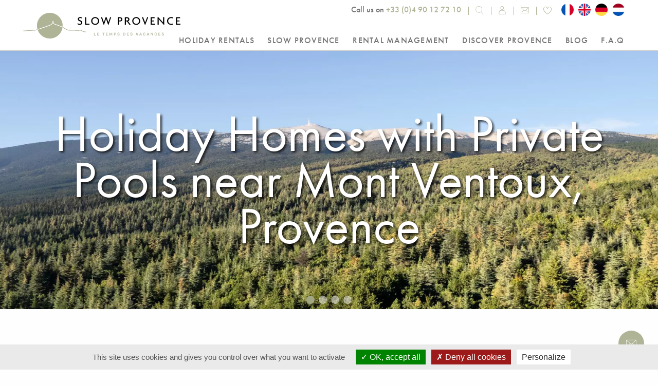

--- FILE ---
content_type: text/html; charset=UTF-8
request_url: https://www.slow-provence.com/en/
body_size: 11318
content:
<!DOCTYPE html>
<html lang="en">
<head>
    


<title>Villas &amp; Holiday Home Rentals with pool near Mont Ventoux</title>
    <meta charset="UTF-8">
    <meta name="description" content="Discover the Mount Ventoux, holiday destination with a large choice of activities, visits to fill up with sensation for cyclist, nature and heritage lovers." />
    <meta name="robots" content="index, follow">
    <meta name="viewport" content="width=device-width, initial-scale=1.0, maximum-scale=2.0" />
    <meta property="og:site_name" content="Slow Provence" />
    <meta property="og:title" content="Villas &amp; Holiday Home Rentals with pool near Mont Ventoux" />
	<meta property="og:description" content="Discover the Mount Ventoux, holiday destination with a large choice of activities, visits to fill up with sensation for cyclist, nature and heritage lovers." />
    <meta property="og:type" content="website" />
    <meta property="og:url" content="https://www.slow-provence.com/en/" />
    <meta property="og:image" content="https://www.slow-provence.com/images/logo-og.png" />
    <meta property="twitter:card" content="summary" />
    <meta property="twitter:site" content="Slow Provence" />
    <meta property="twitter:title" content="Villas &amp; Holiday Home Rentals with pool near Mont Ventoux" />
    <meta property="twitter:description" content="Discover the Mount Ventoux, holiday destination with a large choice of activities, visits to fill up with sensation for cyclist, nature and heritage lovers." />
    <meta property="twitter:image:src" content="https://www.slow-provence.com/images/logo-og.png" />
    <meta name="ICBM" content="44.123469, 5.180721" />
    <meta name="geo.placename" content="Bédoin, France" />
    <meta name="geo.region" content="FR-84" />
    <meta name="geo.position" content="44.123469;5.180721" />

            <script type="application/ld+json">
            [{
                "@context": "https://schema.org",
                "@type": "LocalBusiness",
                "name": "Slow Provence",
                "logo": "https://www.slow-provence.com/images/logo.png",
                "description": "Agence de location de maisons de vacances à Bédoin, au pied du Mont Ventoux. Découvrez nos locations saisonnières et profitez de la beauté de la Provence.",
                "url": "https://www.slow-provence.com",
                "telephone": "+33 (0)4 90 12 72 10",                 "hasMap": "https://maps.app.goo.gl/hv7Wt6y5BvQn7PzP9",                 "latitude": "44.123469",
                "longitude": "5.180721",
                "address": {
                    "@type": "PostalAddress",
                    "streetAddress": "Place des Écoles, 33 Chemin Derrière St Jean",                     "postalCode": "84410",                     "addressLocality": "Bédoin",                     "addressCountry": "FR"
                },
                "sameAs": ["https://www.facebook.com/slowprovencebedoin/", "https://www.instagram.com/slowprovencebedoin/"]             }]
        </script>
        <link rel="stylesheet" href="/css/main.css" />
    <link rel="icon" type="image/png" sizes="32x32" href="/favicon/favicon-32x32.png?v=dLJ5bnq72A">
    <link rel="apple-touch-icon" sizes="180x180" href="/favicon/apple-touch-icon.png?v=dLJ5bnq72A">
    <link rel="icon" type="image/png" sizes="32x32" href="/favicon/favicon-32x32.png?v=dLJ5bnq72A">
    <link rel="icon" type="image/png" sizes="16x16" href="/favicon/favicon-16x16.png?v=dLJ5bnq72A">
    <link rel="manifest" href="/favicon/site.webmanifest?v=dLJ5bnq72A">
    <link rel="mask-icon" href="/favicon/safari-pinned-tab.svg?v=dLJ5bnq72A" color="#5bbad5">
    <link rel="shortcut icon" href="/favicon/favicon.ico?v=dLJ5bnq72A">
    <meta name="msapplication-TileColor" content="#ffffff">
    <meta name="theme-color" content="#afb496">
    <link rel="canonical" href="https://www.slow-provence.com/en/" />

    <link rel="alternate" href="https://www.slow-provence.com/fr/" hreflang="fr"><link rel="alternate" href="https://www.slow-provence.com/en/" hreflang="en"><link rel="alternate" href="https://www.slow-provence.com/de/" hreflang="de"><link rel="alternate" href="https://www.slow-provence.com/nl/" hreflang="nl">
	    <script src="/js/jquery.min.js" ></script>
    <script src="/js/tarteaucitron/tarteaucitron.min.js" ></script>
    <script src="/js/jquery.rightClick.js" defer></script>
    <script src="/scss/foundation-sites/dist/foundation.min.js" ></script>
    <script src="/js/main.js" defer></script>

<!-- Google tag (gtag.js) -->
<script async src="https://www.googletagmanager.com/gtag/js?id=G-T4LV3PSYS3"></script>
<script> window.dataLayer = window.dataLayer || []; function gtag(){dataLayer.push(arguments);} gtag('js', new Date()); gtag('config', 'G-T4LV3PSYS3');</script>

<script>
    tarteaucitron.init({
        "hashtag": "#tarteaucitron",
        "highPrivacy": true,
        "showIcon": false,
        "orientation": "bottom",
        "adblocker": false,
        "showAlertSmall": false,
        "cookieslist": false,
        "removeCredit": false
    });

    // UNIVERSAL ANALYTICS
    tarteaucitron.user.analyticsUa = 'UA-36758452-1';
    tarteaucitron.user.analyticsMore = function () {
        //ga('send', 'pageview');

        // $(document).on('submit', '#contact-form.disponibilite', function() {
        //     ga('send', 'event', 'Formulaire', 'Soumission', 'Disponibilite');
        // });

        $(document).on('submit', '#contact-form.contact', function() {
            ga('send', 'event', 'Formulaire', 'Soumission', 'Page Contact');
        });
    };
    (tarteaucitron.job = tarteaucitron.job || []).push('analytics');

    // GOOGLE ADS
    tarteaucitron.user.googleadsId = 'AW-990442270';
    tarteaucitron.user.googleadsMore = function () {
        // Formulaire disponibilité
        function gtag_report_conversion(url) {
            var callback = function () {
                if (typeof(url) != 'undefined') {
                    //window.location = url;
                }
            };

            gtag('event', 'conversion', {
                'send_to': 'AW-990442270/P-VBCPS09Y8DEJ7mo9gD',
                'event_callback': callback
            });

            return false;
        }

        // Formulaire contact
        function gtag_report_conversion2(url) {
            let callback = function () {
                if (typeof(url) != 'undefined') {
                    //window.location = url;
                }
            };

            gtag('event', 'conversion', {
                'send_to': 'AW-990442270/tbXjCOiIx48DEJ7mo9gD',
                'event_callback': callback
            });

            return false;
        }

        // $(document).on('submit', '#contact-form.disponibilite', function() {
        //     gtag_report_conversion(window.location.href);
        //
        //     return false;
        // });

        $(document).on('submit', '#contact-form.contact', function() {
            gtag_report_conversion2(window.location.href);

            return false;
        });
    };
    (tarteaucitron.job = tarteaucitron.job || []).push('googleads');

    // GA4
 /*
tarteaucitron.user.gtagUa = 'G-T4LV3PSYS3';
tarteaucitron.user.gtagMore = function () {
	$(document).on('submit', '#contact-form.disponibilite', function() {
		gtag("event", "generate_lead", "disponibilite");

		return false;
    });

	$(document).on('submit', '#contact-form.contact', function() {
		gtag("event", "generate_lead", "contact");

		return false;
    });
};
(tarteaucitron.job = tarteaucitron.job || []).push('gtag');*/

    // $(document).on('submit', '#contact-form.disponibilite', function() {
    //     gtag("event", "generate_lead", "disponibilite");
    // });

    $(document).on('submit', '#contact-form.contact', function() {
        gtag("event", "generate_lead", "contact");
    });

    // GTM
    tarteaucitron.user.googletagmanagerId = 'GTM-WBPNQCJ';
    (tarteaucitron.job = tarteaucitron.job || []).push('googletagmanager');
</script>
        <link rel="stylesheet" href="/js/swiper4/dist/css/swiper.min.css">
</head>
<body class="en home   cmsBundle_homepage_locale" itemscope itemtype="https://schema.org/WebPage">
    <!-- Google Tag Manager (noscript) -->
    <noscript><iframe src="https://www.googletagmanager.com/ns.html?id=GTM-WBPNQCJ" height="0" width="0" style="display:none;visibility:hidden"></iframe></noscript>
    <!-- End Google Tag Manager (noscript) -->
    

    <div class="off-canvas-wrapper">
        <div class="off-canvas-wrapper-inner" id="body-global-container" data-off-canvas-wrapper>
            <div class="hide-for-large"><div class="title-bar" data-responsive-toggle="widemenu" data-hide-for="large">
    <div class="title-bar-left">
        <span class="button-container" data-open="offCanvasLeft"><button class="menu-icon" type="button" ></button></span><span class="title-site"><a class="logo" href="/en/"><img src="/images/logo.svg" alt="Slow Provence" /></a></span>
    </div>
</div>

<div class="off-canvas position-left" id="offCanvasLeft" data-off-canvas data-hide-for="large">
    <a class="logo" href="/en/"><img src="/images/logo-white.svg" alt="Agence de location Slow Provence - Le temps des vacances" /></a>

    
    <ul class="vertical menu" data-drilldown>
        <li id="mobile-nav-holiday-rentals"><a  href="/en/villas-holiday-homes-mont-ventoux-south-of-france">Holiday rentals</a></li><li id="mobile-nav-slow-provence"><a  href="/en/provence-based-holiday-rental-agency">Slow Provence</a></li><li id="mobile-nav-rental-management"><a  href="/en/rental-management">Rental Management</a></li><li id="mobile-nav-discover-provence"><a  href="/en/prepare-your-holiday-in-Provence-Mont-Ventoux-area">Discover Provence</a></li><li id="mobile-nav-blog"><a  href="/en/news">Blog</a></li><li id="mobile-nav-f-a-q"><a  href="/en/f-a-q">F.A.Q</a></li>
    </ul>
    <hr/>
    <ul class="vertical menu" data-drilldown>
                    <li>
                <a href="/fr/" class="language fr">
                    <img src="/images/fr-rounded.png" alt="Français">&nbsp; Français
                </a>
            </li>
                    <li>
                <a href="/en/" class="language en">
                    <img src="/images/en-rounded.png" alt="English">&nbsp; English
                </a>
            </li>
                    <li>
                <a href="/de/" class="language de">
                    <img src="/images/de-rounded.png" alt="Deutsch">&nbsp; Deutsch
                </a>
            </li>
                    <li>
                <a href="/nl/" class="language nl">
                    <img src="/images/nl-rounded.png" alt="Nederland">&nbsp; Nederland
                </a>
            </li>
        
        <li class="mobile-nav-facebook social">
            <a href="https://www.facebook.com/slowprovencebedoin/" target="_blank" title=" Visit our Facebook page!">
                <span class="icon icon-facebook"></span>Facebook
            </a>
        </li>


        <li class="mobile-nav-instagram social">
            <a href="https://www.instagram.com/slowprovencebedoin/" target="_blank" title=" Suivez-nous sur Instagram !">
                <span class="icon icon-instagram"></span>Instagram
            </a>
        </li>

        <li class="mobile-nav-client-account">
            <a href="https://slow-provence.locvacances.com/fr-FR/Account/Login" target="_blank" class="account">
                <i class="icon icon-user" data-tooltip title="Customer Area" data-position="bottom" data-alignment="right"></i>
                <span class="text">Customer Area</span>
            </a>
        </li>

        <li class="mobile-nav-selection">
            <a href="/en/my-selection" class="selection ">
                <i class="icon icon-heart" data-tooltip title="My favourites" data-position="bottom" data-alignment="right"></i>
                <span class="text">My favourites</span>
            </a>
        </li>

        <li class="tel">
            <a href="tel:+33490127210">
                <span class="icon icon-phone"></span>
                <span class="text">+33 (0)4 90 12 72 10</span>
            </a>
        </li>

        <li class="email">
            <a href="/en/contact-us">
                <span class="icon icon-envelope"></span>
                <span class="text">Contactez-nous</span>
            </a>
        </li>
    </ul>
</div></div>
            <header id="header">
	<div id="header-global-container" class="show-for-large">
		<div id="header-container">
			<div class="row expanded">
				<div class="small-6 medium-4 columns logo">
					<a href="/en/">
						<img src="/images/logo.svg" alt="Slow Provence - Agence de location saisonnière basée à Bedoin, Vaucluse" />
					</a>
				</div>
				<div class="large-8 columns">
					<div class="header-1">
						<div class="row">
							<div class="header1-container">
								<span class="tel">Call us on <a href="tel:+33490127210">+33 (0)4 90 12 72 10</a></span>
																<span class="search-trigger">
									<span class="btn-material"></span>
									<i class="icon icon-search" data-tooltip title="Search for a rental" data-position="bottom" data-alignment="right">Rechercher</i>
								</span>

								<i class="icon icon-close">Fermer</i>
								<form class="search" action="/en/villas-holiday-homes-mont-ventoux-south-of-france" method="get" autocomplete="off">
									<span>
										<input type="text" name="q" id="search-input" placeholder="Rechercher">
										<button type="submit" class="icon icon-search" id="search-submit"><span class="icon icon-loupe"></span></button>
									</span>
								</form>

								<a href="https://slow-provence.locvacances.com/fr-FR/Account/Login" target="_blank" class="account">
									<i class="icon icon-user" data-tooltip title="Customer Area" data-position="bottom" data-alignment="right"></i>
									<span class="text">Customer Area</span>
								</a>

								<a href="/en/contact-us" class="contact ">
									<i class="icon icon-envelope" data-tooltip title="Contact us" data-position="bottom" data-alignment="right"></i>
									<span class="text">Contact us</span>
								</a>
								<a href="/en/my-selection" class="selection ">
									<i class="icon icon-heart" data-tooltip title="My favourites" data-position="bottom" data-alignment="right"></i>
								</a>
								<span class="languages">
									<a href="/fr/" class="lang lang-fr">
										<img src="/images/fr-rounded.png" class="flag-fr" alt="Français"><span>Français</span>
									</a>
									<a href="/en/" class="lang lang-en">
										<img src="/images/en-rounded.png" class="flag-en" alt="English"><span>English</span>
									</a>
									<a href="/de/" class="lang lang-de">
										<img src="/images/de-rounded.png" class="flag-fr" alt="Deutsch"><span>Deutsch</span>
									</a>
									<a href="/nl/" class="lang lang-nl">
										<img src="/images/nl-rounded.png" class="flag-en" alt="Nederland"><span>Nederland</span>
									</a>
                            	</span>
							</div>
						</div>
					</div>
					<div class="header-2">
						<div id="main-menu-container" class="show-for-medium">
							<nav>
								
								<ul class="vertical menu medium-horizontal"><li id="nav-holiday-rentals" class="menu-item-has-children"><a  href="/en/villas-holiday-homes-mont-ventoux-south-of-france">Holiday rentals</a></li><li id="nav-slow-provence"><a  href="/en/provence-based-holiday-rental-agency">Slow Provence</a></li><li id="nav-rental-management"><a  href="/en/rental-management">Rental Management</a></li><li id="nav-discover-provence" class="menu-item-has-children"><a  href="/en/prepare-your-holiday-in-Provence-Mont-Ventoux-area">Discover Provence</a></li><li id="nav-blog"><a  href="/en/news">Blog</a></li><li id="nav-f-a-q"><a  href="/en/f-a-q">F.A.Q</a></li></ul>
							</nav>
						</div>
					</div>
				</div>
			</div>
		</div>
	</div>

</header>
            <div class="off-canvas-content" data-off-canvas-content>
                <section id="main">
                        <div class="home-diaporama">
        <div id="home-diaporama-container" class="diaporama-container">
                <div class="swiper-container">
        <div class="swiper-wrapper">
                                                <div class="swiper-slide photo" >
                        <div class="photo-fullscreen b-lazy" style="background-image: url(/uploads/thumbnails/image/location-provence-villa-piscine-holidays-contemporary-house2_jpg_1800x0.webp );"></div>
                        <div class="legende-container">
                            <div class="row">
                                <div class="small-12 columns">
                                    <h1>
                                        Holiday Homes with Private Pools near Mont Ventoux, Provence
                                    </h1>
                                </div>
                            </div>
                        </div>
                    </div>
                                                                <div class="swiper-slide photo" >
                        <div class="photo-fullscreen b-lazy" style="background-image: url(/uploads/thumbnails/image/Le-Clos-Fabrague-web-11-1_jpg_1800x0.webp );"></div>
                        <div class="legende-container">
                            <div class="row">
                                <div class="small-12 columns">
                                    <div class='titre-diapo'>
                                        Rentals in Provence: Homes, Mas, and Villas with Pools
                                    </div>
                                </div>
                            </div>
                        </div>
                    </div>
                                                                <div class="swiper-slide photo" >
                        <div class="photo-fullscreen b-lazy" style="background-image: url(/uploads/thumbnails/image/Lemasduvieuxplataneweb-18_jpg_1800x0.webp );"></div>
                        <div class="legende-container">
                            <div class="row">
                                <div class="small-12 columns">
                                    <div class='titre-diapo'>
                                        Stay in a Provençal Mas or Villa with a Private Pool
                                    </div>
                                </div>
                            </div>
                        </div>
                    </div>
                                                                <div class="swiper-slide photo" >
                        <div class="photo-fullscreen b-lazy" style="background-image: url(/uploads/thumbnails/image/Crillonlebraveweb_jpg_1800x0.webp );"></div>
                        <div class="legende-container">
                            <div class="row">
                                <div class="small-12 columns">
                                    <div class='titre-diapo'>
                                        Just relax, indulge and enjoy your holiday in Provence!
                                    </div>
                                </div>
                            </div>
                        </div>
                    </div>
                                    </div>
        <div class="swiper-pagination"></div>
    </div>
        </div>
    </div>

    <div class="row home-intro">
        <div class="large-5 large-offset-1 columns">
            <div class="content-left" >
                <h2>Provence-based rental agency specializing in holiday homes &amp; villas with private pool in Mont Ventoux area, Provence</h2>
            </div>
        </div>
        <div class="large-5 end columns">
            <div class="content-right">
                <div class="cms-field cms_rightContent" ><p><strong>Slow Provence</strong> is located in the village of <strong>Bedoin, South of France</strong>. Our<strong> hand-picked villas and holiday homes </strong>are all located <strong>near Mont Ventoux. </strong>From the charming authentic <strong>farmhouse</strong> to the most contemporary villa with a <strong>heated pool</strong> and a <strong>view</strong>,  we surely have the <strong>perfect home</strong> for a <strong>relaxing</strong> and memorable <strong>holiday in Provence!</strong></p>
<p> </p></div>
            </div>
        </div>
    </div>

    <div class="row small-up-1 medium-up-2 large-up-4 home-blocks" data-equalizer>
                        
<div class="column block-txt-container dark with-lightbox-contact" id="line-1" >
    <a href="/en/contact-us" class="block-txt open_contact_lightbox" data-equalizer-watch>
                    <h3>Find the perfect holiday home the easy way!</h3>
        
                    <div class="cms-field cms_content" ><p style="text-align: justify;">Let us help you:<br><strong>1/ Tell us what you're looking for</strong><br><strong>2/ We send you a shorlist of villas</strong><br><strong>3/ You choose and book!<br></strong></p></div>
        
                    <div class="link-more">
                <span class="button ghost">More...</span>
            </div>
            </a>
</div>                    
<div class="column block-bg-container" id="line-2" >
    <div class="block-bg bloc-image b-lazy" data-src="/uploads/thumbnails/cms-content/provence-location-villa-contemporaine-1_jpg_600x500.webp" data-equalizer-watch>
                    <a href="/en/villas-holiday-homes-mont-ventoux-south-of-france?selection=2" class="mask">
            <h3>Contemporary villas</h3>
            </a>
            </div>
</div>                    
<div class="column block-bg-container" id="line-3" >
    <div class="block-bg bloc-image b-lazy" data-src="/uploads/thumbnails/cms-content/slow-provence-family-summer-rentals-1_jpg_600x500.webp" data-equalizer-watch>
                    <a href="/en/villas-holiday-homes-mont-ventoux-south-of-france?selection=1" class="mask">
            <h3>Family-Friendly villas</h3>
            </a>
            </div>
</div>                    
<div class="column block-bg-container" id="line-4" >
    <div class="block-bg bloc-image b-lazy" data-src="/uploads/thumbnails/cms-content/bloc-accueil-nos-villas-charme-pierre-1_jpg_600x500.webp" data-equalizer-watch>
                    <a href="/en/villas-holiday-homes-mont-ventoux-south-of-france?selection=3" class="mask">
            <h3>Charm &amp; Character villas</h3>
            </a>
            </div>
</div>                    
<div class="column block-bg-container" id="line-5" >
    <div class="block-bg bloc-image b-lazy" data-src="/uploads/thumbnails/cms-content/mont-ventoux-dog-friendly-holiday-homes_jpg_600x500.webp" data-equalizer-watch>
                    <a href="https://www.slow-provence.com/en/villas-holiday-homes-mont-ventoux-south-of-france?selection=-1&nb_people=-1&city=-1&start_date=-1&end_date=-1&options=0-0-0-1&q=" class="mask">
            <h3>Dog-friendly villas</h3>
            </a>
            </div>
</div>                    
<div class="column block-txt-container light " id="line-6" >
    <a href="/en/provence-based-holiday-rental-agency" class="block-txt " data-equalizer-watch>
                    <h3>The Slow Provence Concept</h3>
        
                    <div class="cms-field cms_content" ><p style="text-align: justify;">Slow Provence offers not just accommodation, but <strong>a different experience of Provence</strong>:<br>relax in a peaceful location, reconnect with nature, enjoy family time...</p></div>
        
                    <div class="link-more">
                <span class="button ghost">More...</span>
            </div>
            </a>
</div>                    
<div class="column block-bg-container" id="line-7" >
    <div class="block-bg bloc-image b-lazy" data-src="/uploads/thumbnails/cms-content/mont-ventoux-sommet-1_jpg_600x500.webp" data-equalizer-watch>
                    <a href="https://www.slow-provence.com/en/prepare-your-holiday-in-Provence-Mont-Ventoux-area/mont-ventoux-holiday-sport-riding-hiking-nature-outdoor-activities" class="mask">
            <h3>The Mt Ventoux area</h3>
            </a>
            </div>
</div>                    
<div class="column block-txt-container light " id="line-8" >
    <a href="/en/rental-management" class="block-txt " data-equalizer-watch>
                    <h3>Renting your villa</h3>
        
                    <div class="cms-field cms_content" ><p style="text-align: justify;">You own a <strong>property in Vaucluse</strong> and wish to rent it out? Come and meet us! <br><strong>Based in Bedoin</strong>, Slow Provence is a <strong>small agency</strong> specialising in the rental of quality holiday homes...</p></div>
        
                    <div class="link-more">
                <span class="button ghost">More...</span>
            </div>
            </a>
</div>                    
<div class="column block-bg-container" id="line-9" >
    <div class="block-bg bloc-image b-lazy" data-src="/uploads/thumbnails/cms-content/bedoin-location-mas-provence-1-page-1_jpg_600x500.webp" data-equalizer-watch>
                    <a href="/en/villas-holiday-homes-mont-ventoux-south-of-france?selection=5" class="mask">
            <h3>Newest villas</h3>
            </a>
            </div>
</div>                    
<div class="column block-bg-container" id="line-10" >
    <div class="block-bg bloc-image b-lazy" data-src="/uploads/thumbnails/cms-content/bloc-accueil-nos-villas-budget-1_jpg_600x500.webp" data-equalizer-watch>
                    <a href="/en/villas-holiday-homes-mont-ventoux-south-of-france?selection=4" class="mask">
            <h3>Budget villas</h3>
            </a>
            </div>
</div>                    
<div class="column block-txt-container light " id="line-11" >
    <a href="/en/provence-based-holiday-rental-agency" class="block-txt " data-equalizer-watch>
                    <h3>A local agency at your service</h3>
        
                    <div class="cms-field cms_content" ><p style="text-align: justify;"><strong>Slow Provence</strong> is not just a website, but also a <strong>local office</strong><strong> in Bedoin</strong>, Provence, close to our holiday home rental.<br>Feel free to come and say hello!</p></div>
        
                    <div class="link-more">
                <span class="button ghost">More...</span>
            </div>
            </a>
</div>                    
<div class="column block-bg-container" id="line-12" >
    <div class="block-bg bloc-image b-lazy" data-src="/uploads/thumbnails/cms-content/team-slow-2023-1_jpg_600x500.webp" data-equalizer-watch>
                    <a href="https://www.slow-provence.com/en/provence-based-holiday-rental-agency" class="mask">
            <h3>A local team</h3>
            </a>
            </div>
</div>        </div>

    <div class="row small-up-1 medium-up-2 large-up-4 home-rassurance">
                            <div class="column rassurance">
                <div class="icon-container">
                    <span class="icon icon-chat"></span>
                </div>
                <div class="cms-field cms_rassurance1" ><p class="titre-rassurance">A LOCAL AGENCY</p>
<p>Our agency is <strong>based in Bedoin in Provence, <br>on the village square.</strong><br>It's easy to <strong>pop in to meet us</strong> during your holiday :)</p></div>
            </div>
                    <div class="column rassurance">
                <div class="icon-container">
                    <span class="icon icon-home"></span>
                </div>
                <div class="cms-field cms_rassurance2" ><p class="titre-rassurance">QUALITY VILLAS</p>
<p><strong>Each villa has been visited</strong> and rigorously selected, to ensure that<strong> your holiday in Provence</strong> is a <strong>positive experience.</strong></p></div>
            </div>
                    <div class="column rassurance">
                <div class="icon-container">
                    <span class="icon icon-puzzle"></span>
                </div>
                <div class="cms-field cms_rassurance3" ><p class="titre-rassurance">A PERSONALISED <br>SERVICE</p>
<p>We are here to <strong>help</strong> and can advise you in<strong> your choice of holiday property</strong>, as well as helping you to<strong> organise your stay in Vaucluse</strong>.</p></div>
            </div>
                    <div class="column rassurance">
                <div class="icon-container">
                    <span class="icon icon-lock"></span>
                </div>
                <div class="cms-field cms_rassurance4" ><p class="titre-rassurance">A PROPERTY PROFESSIONAL</p>
<p>With us, you benefit from the<strong> guarantee of a property professional.</strong> Real villas,<strong> no nasty surprises</strong> on arrival and a<strong> first-rate after-sales service.<br></strong></p></div>
            </div>
            </div>

    <div class="home-panoramique b-lazy"  data-src="/uploads/thumbnails/cms-content/accueil-mont-ventoux-1_jpg_2000x0.webp">
        <div class="row">
            <div class="large-12 columns">
                <div class="content"><div class="cms-field cms_contentImage" ><h2 style="text-align: center;">Mont Ventoux, in the heart of Provence...</h2>
<p style="text-align: center;">A sunny region with a rich heritage, thriving countryside, typical lifestyle and delicious local products...<br><strong>Welcome to the Vaucluse!</strong></p></div></div>
            </div>
        </div>
    </div>
    <div class="villa-temoignages">
        <div class="titre-section h2">Guestbook</div>
        <div class="temoignages-slider">
    <div class="row">
        <div class="swiper-button-prev"></div>
        <div class="small-10 small-centered columns">
            <div class="swiper-container">
                <div class="swiper-wrapper">
                                            <div class="temoignage swiper-slide" >
                            <div class="message">&laquo; Beautiful house in a
 Beautiful surroundings. &raquo;</div>
                            <div class="identite-date">
                                [Mark V <span class="date">October 2025</span>]
                            </div>
                        </div>
                                            <div class="temoignage swiper-slide" >
                            <div class="message">&laquo; Very nice villa. Everything was perfect. The owner was very friendly and attentive. &raquo;</div>
                            <div class="identite-date">
                                [Philippe K. <span class="date">October 2025</span>]
                            </div>
                        </div>
                                            <div class="temoignage swiper-slide" >
                            <div class="message">&laquo; Totally wonderful! We really enjoyed it, thank you so much! &raquo;</div>
                            <div class="identite-date">
                                [Howard D, (United Kingdom) <span class="date">October 2025</span>]
                            </div>
                        </div>
                                            <div class="temoignage swiper-slide" >
                            <div class="message">&laquo; Superb house which corresponds in every way to the description. &raquo;</div>
                            <div class="identite-date">
                                [Stéphanie C. <span class="date">October 2025</span>]
                            </div>
                        </div>
                                            <div class="temoignage swiper-slide" >
                            <div class="message">&laquo; We had a wonderful holiday at Maison Pleine Vie. The house left nothing to be desired. The furnishings were top-notch. When we arrived at the end of September, the evenings and nights were already quite chilly, so heating was essential.
 After contacting the agency, they reacted immediately and hired a plumber, so the house was heated very well. We can highly recommend the house and the Slow Provence agency. &raquo;</div>
                            <div class="identite-date">
                                [Gabi M. <span class="date">October 2025</span>]
                            </div>
                        </div>
                                            <div class="temoignage swiper-slide" >
                            <div class="message">&laquo; We had a wonderful holiday in your beautiful house. A huge thank you for your thoughtful touches upon our arrival. We will be back! &raquo;</div>
                            <div class="identite-date">
                                [Evelyne &amp; Patrick VdB <span class="date">October 2025</span>]
                            </div>
                        </div>
                                            <div class="temoignage swiper-slide" >
                            <div class="message">&laquo; We had a wonderful holiday in your beautiful house. A huge thank you for your thoughtful touches upon our arrival. We will be back! &raquo;</div>
                            <div class="identite-date">
                                [Evelyne &amp; Patrick VdB <span class="date">October 2025</span>]
                            </div>
                        </div>
                                            <div class="temoignage swiper-slide" >
                            <div class="message">&laquo; Mazet des Chenes is a wonderful place to relax. A very comfortable house, very clean, and well equipped. The pool and the pool area are a great spot to cool down or to enjoy the sun. Even with a view of the Mont Ventoux! The covered terrace invites to dine outside. Beds are very comfortable and are a guarantee for a great sleep in a very quiet environment. All windows have mosquito nets! &raquo;</div>
                            <div class="identite-date">
                                [Volker A. <span class="date">October 2025</span>]
                            </div>
                        </div>
                                            <div class="temoignage swiper-slide" >
                            <div class="message">&laquo; Perfect! Idyllic setting. A little paradise in the heart of the vineyards. I&amp;#39;ll be back! &raquo;</div>
                            <div class="identite-date">
                                [Stéphanie G. <span class="date">October 2025</span>]
                            </div>
                        </div>
                                            <div class="temoignage swiper-slide" >
                            <div class="message">&laquo; Thank you so much!
 We had a wonderful time in your little corner of paradise. Everything is designed for relaxation: reading nooks, sunbathing, delicious meals, aperitifs...
 Hoping to be able to return one day! &raquo;</div>
                            <div class="identite-date">
                                [Alexandre L. <span class="date">September 2025</span>]
                            </div>
                        </div>
                                    </div>
            </div>
        </div>
        <div class="swiper-button-next"></div>
    </div>
</div>    </div>

    <section class="home-instagram">
        <div class="row">
            <div class="large-12 columns">
                <h2 class="titre-section"><span class="icon icon-instagram"></span><span class="subtitle">Good times slow</span></h2>
                <iframe src="https://cdn.lightwidget.com/widgets/fc1df18e0b5b58a3bfaea12d1412e64c.html" scrolling="no" allowtransparency="true" class="lightwidget-widget" style="width:100%;border:0;overflow:hidden;"></iframe>
                <a href="https://www.instagram.com/slowprovencebedoin/" class="button" title="Cliquez ici pour nous suivre sur Instagram !" target="_blank">Follow us on Instagram</a>
            </div>
        </div>
    </section>

    <div style="text-align: center">
    
</div>
<div class="last-posts">
    <div class="row">
        <div class="small-6 small-offset-6 columns">
            <h2 class="title-actus with-animation slideUpIn">News</h2>
        </div>
    </div>

    <div class="row posts">
        <div class="small-12 columns">
            <div class="swiper-container">
                <div class="swiper-wrapper">
                                                                <div class="swiper-slide post with-animation fadeIn" data-timeout="400">
                            <div class="home-post-block" >
    <div class="row">
        <div class="medium-6 xlarge-4 xlarge-offset-2 xxlarge-3 xxlarge-offset-3 image-col columns">
            <a href="/en/article/job-offer-in-provence" class="image-post mask-image" style="background-image: url(/uploads/thumbnails/blog_article/Agence-conciergerie-Slow-provence-bedoin-mont-ventoux_jpg_700x0.webp);" title="Read more 'We are recruiting a concierge receptionist with digital skills'"></a>
        </div>
        <div class="medium-6 xlarge-5 end columns content-post">
            <div class="date-post" itemprop="datePublished" content="2025-12-15">
                Monday 15 December 2025
            </div>
            <h4 class="title-post">
                <a href="/en/article/job-offer-in-provence" title="Read more We are recruiting a concierge receptionist with digital skills">We are recruiting a concierge receptionist with digital skills</a>
            </h4>
            <div class="intro-post"><p>As part of our development, we are looking for a bilingual English speaker who enjoys action, challenges, customer satisfaction and teamwork , to join our team in the versatile role of receptionist &amp; communications officer.</p></div>
            <div class="link-more-container show-for-xlarge">
                <a href="/en/article/job-offer-in-provence" class="link-post">Read more &rsaquo;</a>
            </div>
        </div>
    </div>
</div>                        </div>
                                                                    <div class="swiper-slide post with-animation fadeIn" data-timeout="800">
                            <div class="home-post-block" >
    <div class="row">
        <div class="medium-6 xlarge-4 xlarge-offset-2 xxlarge-3 xxlarge-offset-3 image-col columns">
            <a href="/en/article/mas-de-la-rousselle-a-journey-between-provence-and-asia" class="image-post mask-image" style="background-image: url(/uploads/thumbnails/blog_article/slowprovenceflassanhd-5_jpg_700x0.webp);" title="Read more 'Mas de la Rousselle – A Journey between Provence and Asia'"></a>
        </div>
        <div class="medium-6 xlarge-5 end columns content-post">
            <div class="date-post" itemprop="datePublished" content="2025-3-10">
                Monday 10 March 2025
            </div>
            <h4 class="title-post">
                <a href="/en/article/mas-de-la-rousselle-a-journey-between-provence-and-asia" title="Read more Mas de la Rousselle – A Journey between Provence and Asia">Mas de la Rousselle – A Journey between Provence and Asia</a>
            </h4>
            <div class="intro-post"><p>At the foot of Mont Ventoux, Le Mas de la Rousselle blends Proven&ccedil;al art de vivre with Asian influences &mdash; a unique retreat where every object tells a story.</p></div>
            <div class="link-more-container show-for-xlarge">
                <a href="/en/article/mas-de-la-rousselle-a-journey-between-provence-and-asia" class="link-post">Read more &rsaquo;</a>
            </div>
        </div>
    </div>
</div>                        </div>
                                                                    <div class="swiper-slide post with-animation fadeIn" data-timeout="1200">
                            <div class="home-post-block" >
    <div class="row">
        <div class="medium-6 xlarge-4 xlarge-offset-2 xxlarge-3 xxlarge-offset-3 image-col columns">
            <a href="/en/article/new-houses-this-month-slow-provence" class="image-post mask-image" style="background-image: url(/uploads/thumbnails/blog_article/desireeexterieurHD_jpg_700x0.webp);" title="Read more 'New this month: dream homes for your next holiday'"></a>
        </div>
        <div class="medium-6 xlarge-5 end columns content-post">
            <div class="date-post" itemprop="datePublished" content="2025-3-01">
                Saturday 01 March 2025
            </div>
            <h4 class="title-post">
                <a href="/en/article/new-houses-this-month-slow-provence" title="Read more New this month: dream homes for your next holiday">New this month: dream homes for your next holiday</a>
            </h4>
            <div class="intro-post"><p>This month, Slow Provence unveils its new houses, each offering a unique setting for an unforgettable holiday &mdash; with family, friends, or as a couple.</p></div>
            <div class="link-more-container show-for-xlarge">
                <a href="/en/article/new-houses-this-month-slow-provence" class="link-post">Read more &rsaquo;</a>
            </div>
        </div>
    </div>
</div>                        </div>
                                                            </div>
                <div class="swiper-pagination"></div>
            </div>
        </div>
    </div>

    <div class="row column">
        <div class="button-container">
            <a href="/en/news" class="button wide">More news</a>
        </div>
    </div>
</div>


                     </section>
                <footer>
    <div class="row footer-row-1">
        <div class="small-12 medium-6 large-3 columns">
            <div class="reservation cadre">
                <div class="footer-title"><span>Book now</span></div>
                <div class="reservation-content">
                    <p class="coordonnees">
                        <span class="icon icon-map-marker"></span>
                        <span class="text" >Place des Écoles<br />
33 Chemin Derrière St Jean<br />
84410 Bédoin<br />
FRANCE</span>
                    </p>
                    <p>
                        <span class="icon icon-phone"></span>
                        <span class="text" >+33 (0)4 90 12 72 10</span>
                    </p>
                    <p>
                        <a href="/en/contact-us">
                            <span class="icon icon-envelope"></span>
                            <span class="text">Contact us</span>
                        </a>
                    </p>
                </div>
            </div>
            <div class="account cadre">
                <a href="https://slow-provence.locvacances.com/fr-FR/Account/Login" target="_blank" class="account">
                    <span class="icon icon-user" data-tooltip title="Customer Area" data-position="bottom" data-alignment="right"></span>
                    <span class="text">Customer Area</span>
                </a>
            </div>
        </div>
        <div class="small-6 medium-6 large-3 columns plan-site show-for-medium">
            <div class="footer-title">Our villas</div>
            <ul>
                                    <li><a href="/en/villas-holiday-homes-mont-ventoux-south-of-france?selection=1">Family-Friendly</a></li>
                                    <li><a href="/en/villas-holiday-homes-mont-ventoux-south-of-france?selection=2">Contemporary</a></li>
                                    <li><a href="/en/villas-holiday-homes-mont-ventoux-south-of-france?selection=3">Charm &amp; Character</a></li>
                                    <li><a href="/en/villas-holiday-homes-mont-ventoux-south-of-france?selection=4">Budget</a></li>
                                    <li><a href="/en/villas-holiday-homes-mont-ventoux-south-of-france?selection=5">New</a></li>
                            </ul>
            <div class="mt footer-title">Destinations</div>
            <ul>
                <li ><a  href="/en/villas-holiday-rentals-in-provence">Villas & Holiday rentals in Provence</a></li><li ><a  href="/en/villas-holiday-rentals-in-mont-ventoux">Villas & Holiday rentals in Mont Ventoux</a></li><li ><a  href="/en/villas-holiday-rentals-in-bedoin">Villas & Holiday rentals in Bédoin</a></li><li ><a  href="/en/villas-holiday-rentals-in-malaucene">Villas & Holiday rentals in Malaucène</a></li><li ><a  href="/en/villas-holiday-rentals-in-crillon-le-brave">Villas & Holiday rentals in Crillon-le-Brave</a></li><li ><a  href="/en/my-selection">My selection</a></li>
            </ul>
        </div>
        <div class="small-6 medium-4 large-3 columns plan-site plan-site2 show-for-medium">
            <div class="footer-title"><a href="/en/prepare-your-holiday-in-Provence-Mont-Ventoux-area">Discover Provence</a></div>

                        <li id="footer-nav-escape-to-mont-ventoux" class="nav-ventoux-en"><a  href="/en/prepare-your-holiday-in-Provence-Mont-Ventoux-area/mont-ventoux-holiday-sport-riding-hiking-nature-outdoor-activities">Escape to Mont Ventoux</a></li><li id="footer-nav-towns-and-villages-of-vaucluse" class="nav-villes-en"><a  href="/en/prepare-your-holiday-in-Provence-Mont-Ventoux-area/towns-and-villages-of-vaucluse">Towns and Villages of Vaucluse</a></li><li id="footer-nav-art-and-heritage" class="nav-art-heritage-en"><a  href="/en/prepare-your-holiday-in-Provence-Mont-Ventoux-area/art-heritage">Art & Heritage</a></li><li id="footer-nav-food-and-lifestyle" class="nav-gastronomie-en"><a  href="/en/prepare-your-holiday-in-Provence-Mont-Ventoux-area/gastronomy-wellness">Food & Lifestyle</a></li><li id="footer-nav-with-the-family-or-friends" class="nav-famille-en"><a  href="/en/prepare-your-holiday-in-Provence-Mont-Ventoux-area/fun-with-the-family">With the family or friends</a></li><li id="footer-nav-the-four-seasons" class="nav-saisons-en"><a  href="/en/prepare-your-holiday-in-Provence-Mont-Ventoux-area/the-four-seasons">The Four Seasons</a></li>

            <div class="mt footer-title">
                <a href="/en/rental-management">Rental Management</a>
            </div>

            <div class="mt footer-title">
                <a href="/en/provence-based-holiday-rental-agency">Slow Provence</a>
            </div>
        </div>
        <div class="medium-8 large-3 columns meteo">
            <div class="jour-meteo cadre">
                <div class="footer-title"><span>Weather</span></div>
                <p>
    <span class="jour">Monday 12 january 2026</span>
    <br>
    <span  style="display: inline-block">Public holiday: Saint Tatiana</span>
</p>                <div id="meteo-list" class="row">
                                            <div class="small-4 columns meteo-jours">
    <img src="/images/meteo/04d.png" width="42" height="42"  alt="overcast clouds">
    <p class="jour">
        13 Jan
    </p>
    <p class="temperatures">
        Min : 5°C<br/>
        Max: 13°C
    </p>
</div>

                                            <div class="small-4 columns meteo-jours">
    <img src="/images/meteo/04d.png" width="42" height="42"  alt="overcast clouds">
    <p class="jour">
        14 Jan
    </p>
    <p class="temperatures">
        Min : 7°C<br/>
        Max: 13°C
    </p>
</div>

                                            <div class="small-4 columns meteo-jours">
    <img src="/images/meteo/03d.png" width="42" height="42"  alt="scattered clouds">
    <p class="jour">
        15 Jan
    </p>
    <p class="temperatures">
        Min : 6°C<br/>
        Max: 13°C
    </p>
</div>

                                    </div>
            </div>
            <div class="social">
                <div class="mt footer-title">Follow us</div>
                <div class="reseaux-sociaux">
                    <a href="https://www.facebook.com/slowprovencebedoin/" target="_blank" class="icon icon-facebook-sketched" >
                        <span>Facebook</span>
                    </a>
                    <a href="https://www.instagram.com/slowprovencebedoin/" target="_blank" class="icon icon-instagram" >
                        <span>Instagram</span>
                    </a>
                </div>
            </div>
        </div>
    </div>
    <div class="footer-row-2">
        <div class="row">
            <div class="large-12 columns text-center">
                <p class="copyright">© Slow Provence 2026 - <a href="/en/legal-notice"> Legal notices &amp; Photo credits</a> - Design by <a href="https://www.com-ocean-web.com" rel="nofollow" target="_blank" title="Agence de communication Com-Océan dans le Vaucluse">Com-Océan</a> / <a href="https://www.absys-info.fr" rel="nofollow" target="_blank" title="ABSYS Informatique à Cavaillon - Solutions informatiques destinées aux professionnels">ABSYS Informatique</a></p>
            </div>
        </div>
    </div>
</footer>

                <div class="fixed-bottom-container">
                    <a href="#0" class="back-to-top"><span class="icon icon-angle-up"></span></a>
                    <div id="quickmenu" class="show-for-xlarge">
    <a href="/en/contact-us" class="contact ">
        <span class="icon icon-envelope" data-tooltip title="Contact us" data-position="bottom" data-alignment="right"></span>
        <span class="text">Contact us</span>
    </a>
</div>                </div>
            </div>
        </div>
    </div>
    <div id="lightbox" style="display: none;"></div>

                        <script src="/js/swiper4/dist/js/swiper.min.js" defer></script>
        <script>
            function launchSwiperDiaporama() {
                let mySwiperDiaporama = new Swiper('.diaporama-container .swiper-container', {
                    autoplay:      true,
                    effect:        'fade',
                    grabCursor:    true,
                    loop:          true,
                    slidesPerView: 1,
                    speed:         2500,
                    pagination: {
                        el: '.swiper-pagination',
                        type: 'bullets',
                        clickable: true,
                        renderBullet: function (index, className) {
                            return '<span class="' + className + '">' + (index + 1) + '</span>';
                        }
                    },
                });
            }

            window.addEventListener('load', function() {
                launchSwiperDiaporama();
            });
        </script>
    
    <script>
        function initSwiperLastPosts() {
            let mySwiperBlog = new Swiper('.last-posts .swiper-container', {
                grabCursor:   true,
                loop:         false,
                spaceBetween: 0,
                speed:        1200,
                pagination: {
                    el: '.swiper-pagination',
                    type: 'bullets',
                    clickable: true,
                    renderBullet: function (index, className) {
                        return '<span class="' + className + '">' + (index + 1) + '</span>';
                    }
                },
            });
        }

        window.addEventListener('load', function() {
            initSwiperLastPosts();

        });
    </script>

    <script src="https://cdn.lightwidget.com/widgets/lightwidget.js" defer></script>
    <script src="/js/blazy.min.js" defer></script>
    <script>
        $(document).ready(function() {
            (function() {
                let bLazy = new Blazy();
            })()
        })
    </script>

    <script>
        function launchSwiperTemoignages() {
            let mySwiperTemoignages = new Swiper('.temoignages-slider .swiper-container', {
                loop:          true,
                slidesPerView: 1,
                navigation: {
                    nextEl: '.swiper-button-next',
                    prevEl: '.swiper-button-prev',
                },
                spaceBetween: 15,
                speed:        1000
            });
        }

        $(document).ready(function() {
            launchSwiperTemoignages();
        });
    </script>
 

    <script defer>
        Foundation.Drilldown.defaults.backButton = '<li class="js-drilldown-back"><a>retour</a></li>'
        $(document).foundation();
        var ofc = new Foundation.OffCanvas($('#offCanvasLeft'), {
            forceTop: false
        });
    </script>
    <script defer>
        $(window).load(function() {
            var resize_tmp;
            var window_width = $(window).width();

            $('#header-global-container').height($('#header-container').outerHeight());
            if($('body').hasClass('action-villas')) $('#filtrage-villas-container').height($('.filtrage-villas').outerHeight());
            if($('body').hasClass('action-provence') || $('body').hasClass('action-tourisme')) $('#filtrage-tourisme-container').height($('.filtrage-tourisme').outerHeight());

            $(window).on('resize', function() {
                if($(window).width() != window_width) {
                    window_width = $(window).width();
                    clearTimeout(resize_tmp);
                    resize_tmp = setTimeout(afterResize, 100);
                }
            });

            function afterResize() {
                setTimeout(function() {
                    $('#header-global-container').height($('#header-container').outerHeight());
                    if($('body').hasClass('action-villas')) $('#filtrage-villas-container').height($('.filtrage-villas').outerHeight());
                    if($('body').hasClass('tourisme-en') || $('body').hasClass('activity')) $('#filtrage-tourisme-container').height($('.filtrage-tourisme').outerHeight());
                }, 250);
            }

            $(window).trigger('resize');
        });
    </script>

    <script defer>
        

        // Survol menu LOCATIONS

        $(document).on('mouseover', '#nav-nos-locations-de-vacances a', function() {
            $('.filtrage-locations').stop().fadeIn(200);
        });

        $(document).on('mouseleave', '#nav-nos-locations-de-vacances a', function() {
            setTimeout(function() {
                if(!$('#filtrage-locations-container').is('hover')) {
                    $('.filtrage-locations').stop().fadeOut(200);
                }
            }, 200);
        });

        $(document).on('mouseleave','#filtrage-locations-container', function() {
            $('.filtrage-locations').stop().fadeOut(200);
        });

        // Version anglaise
        $(document).on('mouseover', '#nav-villas-holiday-rentals a', function() {
            $('.filtrage-locations').stop().fadeIn(200);
        });

        $(document).on('mouseleave', '#nav-villas-holiday-rentals a', function() {
            setTimeout(function() {
                if(!$('#filtrage-locations-container').is(':hover')) {
                    $('.filtrage-locations').stop().fadeOut(200);
                }
            }, 200);
        });
    </script>
    <script>
        $('.search-trigger').on('click', function() {
            $('.search-trigger .btn-material').css('transition', "all 0s linear")
            $('.search-trigger .btn-material').css('height', '1px')

            setTimeout(function() {
                $('.search-trigger .btn-material').css('transition', "all 0.7s cubic-bezier(0.4, 0, 0.2, 1), width 0.1s linear 1s, height 0.1s linear 0.8s")
                $('body').addClass('search-active');
                $(this).parent().find('#search-query').focus();
            }, 50);
        })

        $('.icon-close').on('click', function() {
            $('.search-trigger .btn-material').css('transition', "background 0.7s cubic-bezier(0.4, 0, 0.2, 1), transform 0.7s cubic-bezier(0.4, 0, 0.2, 1)")
            $('body').removeClass('search-active');

            setTimeout(function() {
                $('.search-trigger .btn-material').css('height', '0')
            }, 700);
        });
    </script>
</body>
</html>


--- FILE ---
content_type: text/css
request_url: https://www.slow-provence.com/css/main.css
body_size: 25630
content:
@charset "UTF-8";@import url(https://use.typekit.net/kvo3udl.css);@import url(https://fonts.googleapis.com/css?family=La+Belle+Aurore);.is-accordion-submenu-parent>a{position:relative}.is-accordion-submenu-parent>a::after{content:'';display:block;width:0;height:0;border:inset 6px;border-color:#afb496 transparent transparent;border-top-style:solid;border-bottom-width:0;position:absolute;top:50%;margin-top:-4px;right:1rem}.is-accordion-submenu-parent[aria-expanded=true]>a::after{transform-origin:50% 50%;transform:scaleY(-1)}.accordion{list-style-type:none;background:#fefefe;border:1px solid #e7e9e2;border-bottom:0;border-radius:0;margin-left:0}.accordion-title{display:block;padding:1.25rem 1rem;line-height:1;font-size:.75rem;color:#afb496;position:relative;border-bottom:1px solid #e7e9e2}.accordion-title:focus,.accordion-title:hover{background-color:#e7e9e2}.accordion-title::before{content:'+';position:absolute;right:1rem;top:50%;margin-top:-.5rem}.is-active>.accordion-title::before{content:'–'}.accordion-content{padding:1rem;display:none;border-bottom:1px solid #e7e9e2;background-color:#fefefe}
/*! normalize.css v3.0.3 | MIT License | github.com/necolas/normalize.css */
@keyframes dot1{0%,50%,83.33%,to{opacity:0}16.66%{opacity:1}}@keyframes dot2{0%,16.66%,83.33%,to{opacity:0}50%{opacity:1}}@keyframes dot3{0%,16.66%,50%,to{opacity:0}83.33%{opacity:1}}html{font-family:sans-serif;-ms-text-size-adjust:100%;-webkit-text-size-adjust:100%;font-size:100%;box-sizing:border-box}body{padding:0;margin:0;font-family:futura-pt,sans-serif;font-weight:400;line-height:1.6;color:#737373;background:#fefefe;-webkit-font-smoothing:antialiased;-moz-osx-font-smoothing:grayscale}article,aside,details,figcaption,figure,footer,header,hgroup,main,menu,nav,section,summary{display:block}audio,canvas,progress,video{display:inline-block;vertical-align:baseline}audio:not([controls]){display:none;height:0}.header-1 .languages a span,.no-js [data-responsive-menu] ul,[hidden],template{display:none}a,small,sub,sup{line-height:inherit}a{background-color:transparent;color:#afb496;text-decoration:none;cursor:pointer}a:active,a:hover{outline:0}abbr[title]{border-bottom:1px dotted}dfn{font-style:italic}.h1,h1{font-size:2em}mark{background:#ff0;color:#000}small,sub,sup{font-size:75%}sub,sup{line-height:0;position:relative;vertical-align:baseline}sup{top:-.5em}sub{bottom:-.25em}img{border:0;-ms-interpolation-mode:bicubic;vertical-align:middle}svg:not(:root){overflow:hidden}figure{margin:1em 40px}hr{box-sizing:content-box;max-width:80rem;height:0;border-right:0;border-top:0;border-bottom:1px solid #d1d3bf;border-left:0;margin:1.25rem auto;clear:both}pre{overflow:auto}code,kbd,pre,samp{font-size:1em}pre,samp{font-family:monospace,monospace}button,input,optgroup{color:inherit;font:inherit;margin:0}select,textarea{font:inherit;margin:0}button{overflow:visible;cursor:pointer}button,select{text-transform:none}html input[type=button],input[type=reset],input[type=submit]{-webkit-appearance:button;cursor:pointer}button[disabled],html input[disabled]{cursor:default}button::-moz-focus-inner,input::-moz-focus-inner{border:0;padding:0}input{line-height:normal}input[type=checkbox],input[type=radio]{box-sizing:border-box;padding:0}input[type=number]::-webkit-inner-spin-button,input[type=number]::-webkit-outer-spin-button{height:auto}input[type=search]{-webkit-appearance:textfield}input[type=search]::-webkit-search-cancel-button,input[type=search]::-webkit-search-decoration{-webkit-appearance:none}legend{border:0;margin-bottom:.5rem;max-width:100%}textarea{overflow:auto;height:auto;min-height:50px}.action-satisfaction form#satisfaction-form .columns>label,.action-satisfaction form#satisfaction-form .form-group>label,.off-canvas-wrapper .off-canvas-wrapper-inner .off-canvas li a:hover,optgroup{font-weight:700}table{border-collapse:collapse;border-spacing:0;width:100%;margin-bottom:1rem;border-radius:0}.menu.simple a,legend{padding:0}.foundation-mq{font-family:"small=0em&medium=40em&large=64em&xlarge=80em&xxlarge=130em"}button,select{-webkit-appearance:none;-moz-appearance:none;border-radius:0}select{width:100%;height:2.4375rem;padding:.5rem;margin:0 0 1rem;font-size:1rem;font-family:inherit;color:#0a0a0a;background-color:#fefefe;background-image:url('data:image/svg+xml;utf8,<svg xmlns="http://www.w3.org/2000/svg" version="1.1" width="32" height="24" viewBox="0 0 32 24"><polygon points="0,0 32,0 16,24" style="fill: rgb%28115, 115, 115%29"></polygon></svg>');background-size:9px 6px;background-position:right center;background-origin:content-box;background-repeat:no-repeat;border:1px solid #d1d3bf;line-height:normal}#map_canvas embed,#map_canvas img,#map_canvas object,.map_canvas embed,.map_canvas img,.map_canvas object,.mqa-display embed,.mqa-display img,.mqa-display object{max-width:none!important}button{background:0 0;padding:0;border:0;line-height:1}.is-visible{display:block!important}.is-hidden{display:none!important}.row{max-width:80rem;margin-left:auto;margin-right:auto}.row::after,.row::before{content:' ';display:table;flex-basis:0;order:1}.row::after{clear:both}.row.collapse>.column,.row.collapse>.columns{padding-left:0;padding-right:0}.row .row{margin-left:-.625rem;margin-right:-.625rem}@media screen and (min-width:40em){.row .row{margin-left:-.9375rem;margin-right:-.9375rem}}.row .row.collapse{margin-left:0;margin-right:0}.media-object img,.row.expanded{max-width:none}.row.expanded .row{margin-left:auto;margin-right:auto}.column,.columns{width:100%;float:left;padding-left:.625rem;padding-right:.625rem}@media screen and (min-width:40em){.column,.columns{padding-left:.9375rem;padding-right:.9375rem}}.column:last-child:not(:first-child),.columns:last-child:not(:first-child){float:right}.column.end:last-child:last-child,.end.columns:last-child:last-child{float:left}.column.row.row,.row.row.columns{float:none}.row .column.row.row,.row .row.row.columns{padding-left:0;padding-right:0;margin-left:0;margin-right:0}.small-1{width:8.33333%}.small-pull-1,.small-push-1{position:relative;left:8.33333%}.small-pull-1{left:-8.33333%}.small-offset-0{margin-left:0}.small-2{width:16.66667%}.small-pull-2,.small-push-2{position:relative;left:16.66667%}.small-pull-2{left:-16.66667%}.small-offset-1{margin-left:8.33333%}.small-3{width:25%}.small-pull-3,.small-push-3{position:relative;left:25%}.small-pull-3{left:-25%}.small-offset-2{margin-left:16.66667%}.small-4{width:33.33333%}.small-pull-4,.small-push-4{position:relative;left:33.33333%}.small-pull-4{left:-33.33333%}.small-offset-3{margin-left:25%}.small-5{width:41.66667%}.small-pull-5,.small-push-5{position:relative;left:41.66667%}.small-pull-5{left:-41.66667%}.small-offset-4{margin-left:33.33333%}.small-6{width:50%}.small-pull-6,.small-push-6{position:relative;left:50%}.small-pull-6{left:-50%}.small-offset-5{margin-left:41.66667%}.small-7{width:58.33333%}.small-pull-7,.small-push-7{position:relative;left:58.33333%}.small-pull-7{left:-58.33333%}.small-offset-6{margin-left:50%}.small-8{width:66.66667%}.small-pull-8,.small-push-8{position:relative;left:66.66667%}.small-pull-8{left:-66.66667%}.small-offset-7{margin-left:58.33333%}.small-9{width:75%}.small-pull-9,.small-push-9{position:relative;left:75%}.small-pull-9{left:-75%}.small-offset-8{margin-left:66.66667%}.small-10{width:83.33333%}.small-pull-10,.small-push-10{position:relative;left:83.33333%}.small-pull-10{left:-83.33333%}.small-offset-9{margin-left:75%}.small-11{width:91.66667%}.small-pull-11,.small-push-11{position:relative;left:91.66667%}.small-pull-11{left:-91.66667%}.small-offset-10{margin-left:83.33333%}.small-12{width:100%}.small-offset-11{margin-left:91.66667%}.small-up-1>.column,.small-up-1>.columns{width:100%;float:left}.small-up-1>.column:nth-of-type(n),.small-up-1>.columns:nth-of-type(n){clear:none}.small-up-1>.column:nth-of-type(n+1),.small-up-1>.columns:nth-of-type(n+1){clear:both}.small-up-1>.column:last-child,.small-up-1>.columns:last-child{float:left}.small-up-2>.column,.small-up-2>.columns{width:50%;float:left}.small-up-2>.column:nth-of-type(n),.small-up-2>.columns:nth-of-type(n){clear:none}.small-up-2>.column:nth-of-type(2n+1),.small-up-2>.columns:nth-of-type(2n+1){clear:both}.small-up-2>.column:last-child,.small-up-2>.columns:last-child{float:left}.small-up-3>.column,.small-up-3>.columns{width:33.33333%;float:left}.small-up-3>.column:nth-of-type(n),.small-up-3>.columns:nth-of-type(n){clear:none}.small-up-3>.column:nth-of-type(3n+1),.small-up-3>.columns:nth-of-type(3n+1){clear:both}.small-up-3>.column:last-child,.small-up-3>.columns:last-child{float:left}.small-up-4>.column,.small-up-4>.columns{width:25%;float:left}.small-up-4>.column:nth-of-type(n),.small-up-4>.columns:nth-of-type(n){clear:none}.small-up-4>.column:nth-of-type(4n+1),.small-up-4>.columns:nth-of-type(4n+1){clear:both}.small-up-4>.column:last-child,.small-up-4>.columns:last-child{float:left}.small-up-5>.column,.small-up-5>.columns{width:20%;float:left}.small-up-5>.column:nth-of-type(n),.small-up-5>.columns:nth-of-type(n){clear:none}.small-up-5>.column:nth-of-type(5n+1),.small-up-5>.columns:nth-of-type(5n+1){clear:both}.small-up-5>.column:last-child,.small-up-5>.columns:last-child{float:left}.small-up-6>.column,.small-up-6>.columns{width:16.66667%;float:left}.small-up-6>.column:nth-of-type(n),.small-up-6>.columns:nth-of-type(n){clear:none}.small-up-6>.column:nth-of-type(6n+1),.small-up-6>.columns:nth-of-type(6n+1){clear:both}.small-up-6>.column:last-child,.small-up-6>.columns:last-child{float:left}.small-up-7>.column,.small-up-7>.columns{width:14.28571%;float:left}.small-up-7>.column:nth-of-type(n),.small-up-7>.columns:nth-of-type(n){clear:none}.small-up-7>.column:nth-of-type(7n+1),.small-up-7>.columns:nth-of-type(7n+1){clear:both}.small-up-7>.column:last-child,.small-up-7>.columns:last-child{float:left}.small-up-8>.column,.small-up-8>.columns{width:12.5%;float:left}.small-up-8>.column:nth-of-type(n),.small-up-8>.columns:nth-of-type(n){clear:none}.small-up-8>.column:nth-of-type(8n+1),.small-up-8>.columns:nth-of-type(8n+1){clear:both}.small-up-8>.column:last-child,.small-up-8>.columns:last-child{float:left}.small-collapse>.column,.small-collapse>.columns{padding-left:0;padding-right:0}.small-collapse .row{margin-left:0;margin-right:0}.small-uncollapse>.column,.small-uncollapse>.columns{padding-left:.625rem;padding-right:.625rem}.small-centered{float:none;margin-left:auto;margin-right:auto}.small-pull-0,.small-push-0,.small-uncentered{position:static;margin-left:0;margin-right:0;float:left}@media screen and (min-width:40em){.medium-1{width:8.33333%}.medium-pull-1,.medium-push-1{position:relative;left:8.33333%}.medium-pull-1{left:-8.33333%}.medium-offset-0{margin-left:0}.medium-2{width:16.66667%}.medium-pull-2,.medium-push-2{position:relative;left:16.66667%}.medium-pull-2{left:-16.66667%}.medium-offset-1{margin-left:8.33333%}.medium-3{width:25%}.medium-pull-3,.medium-push-3{position:relative;left:25%}.medium-pull-3{left:-25%}.medium-offset-2{margin-left:16.66667%}.medium-4{width:33.33333%}.medium-pull-4,.medium-push-4{position:relative;left:33.33333%}.medium-pull-4{left:-33.33333%}.medium-offset-3{margin-left:25%}.medium-5{width:41.66667%}.medium-pull-5,.medium-push-5{position:relative;left:41.66667%}.medium-pull-5{left:-41.66667%}.medium-offset-4{margin-left:33.33333%}.medium-6{width:50%}.medium-pull-6,.medium-push-6{position:relative;left:50%}.medium-pull-6{left:-50%}.medium-offset-5{margin-left:41.66667%}.medium-7{width:58.33333%}.medium-pull-7,.medium-push-7{position:relative;left:58.33333%}.medium-pull-7{left:-58.33333%}.medium-offset-6{margin-left:50%}.medium-8{width:66.66667%}.medium-pull-8,.medium-push-8{position:relative;left:66.66667%}.medium-pull-8{left:-66.66667%}.medium-offset-7{margin-left:58.33333%}.medium-9{width:75%}.medium-pull-9,.medium-push-9{position:relative;left:75%}.medium-pull-9{left:-75%}.medium-offset-8{margin-left:66.66667%}.medium-10{width:83.33333%}.medium-pull-10,.medium-push-10{position:relative;left:83.33333%}.medium-pull-10{left:-83.33333%}.medium-offset-9{margin-left:75%}.medium-11{width:91.66667%}.medium-pull-11,.medium-push-11{position:relative;left:91.66667%}.medium-pull-11{left:-91.66667%}.medium-offset-10{margin-left:83.33333%}.medium-12{width:100%}.medium-offset-11{margin-left:91.66667%}.medium-up-1>.column,.medium-up-1>.columns{width:100%;float:left}.medium-up-1>.column:nth-of-type(n),.medium-up-1>.columns:nth-of-type(n){clear:none}.medium-up-1>.column:nth-of-type(n+1),.medium-up-1>.columns:nth-of-type(n+1){clear:both}.medium-up-1>.column:last-child,.medium-up-1>.columns:last-child{float:left}.medium-up-2>.column,.medium-up-2>.columns{width:50%;float:left}.medium-up-2>.column:nth-of-type(n),.medium-up-2>.columns:nth-of-type(n){clear:none}.medium-up-2>.column:nth-of-type(2n+1),.medium-up-2>.columns:nth-of-type(2n+1){clear:both}.medium-up-2>.column:last-child,.medium-up-2>.columns:last-child{float:left}.medium-up-3>.column,.medium-up-3>.columns{width:33.33333%;float:left}.medium-up-3>.column:nth-of-type(n),.medium-up-3>.columns:nth-of-type(n){clear:none}.medium-up-3>.column:nth-of-type(3n+1),.medium-up-3>.columns:nth-of-type(3n+1){clear:both}.medium-up-3>.column:last-child,.medium-up-3>.columns:last-child{float:left}.medium-up-4>.column,.medium-up-4>.columns{width:25%;float:left}.medium-up-4>.column:nth-of-type(n),.medium-up-4>.columns:nth-of-type(n){clear:none}.medium-up-4>.column:nth-of-type(4n+1),.medium-up-4>.columns:nth-of-type(4n+1){clear:both}.medium-up-4>.column:last-child,.medium-up-4>.columns:last-child{float:left}.medium-up-5>.column,.medium-up-5>.columns{width:20%;float:left}.medium-up-5>.column:nth-of-type(n),.medium-up-5>.columns:nth-of-type(n){clear:none}.medium-up-5>.column:nth-of-type(5n+1),.medium-up-5>.columns:nth-of-type(5n+1){clear:both}.medium-up-5>.column:last-child,.medium-up-5>.columns:last-child{float:left}.medium-up-6>.column,.medium-up-6>.columns{width:16.66667%;float:left}.medium-up-6>.column:nth-of-type(n),.medium-up-6>.columns:nth-of-type(n){clear:none}.medium-up-6>.column:nth-of-type(6n+1),.medium-up-6>.columns:nth-of-type(6n+1){clear:both}.medium-up-6>.column:last-child,.medium-up-6>.columns:last-child{float:left}.medium-up-7>.column,.medium-up-7>.columns{width:14.28571%;float:left}.medium-up-7>.column:nth-of-type(n),.medium-up-7>.columns:nth-of-type(n){clear:none}.medium-up-7>.column:nth-of-type(7n+1),.medium-up-7>.columns:nth-of-type(7n+1){clear:both}.medium-up-7>.column:last-child,.medium-up-7>.columns:last-child{float:left}.medium-up-8>.column,.medium-up-8>.columns{width:12.5%;float:left}.medium-up-8>.column:nth-of-type(n),.medium-up-8>.columns:nth-of-type(n){clear:none}.medium-up-8>.column:nth-of-type(8n+1),.medium-up-8>.columns:nth-of-type(8n+1){clear:both}.medium-up-8>.column:last-child,.medium-up-8>.columns:last-child{float:left}.medium-collapse>.column,.medium-collapse>.columns{padding-left:0;padding-right:0}.medium-collapse .row{margin-left:0;margin-right:0}.medium-uncollapse>.column,.medium-uncollapse>.columns{padding-left:.9375rem;padding-right:.9375rem}.medium-centered{float:none;margin-left:auto;margin-right:auto}.medium-pull-0,.medium-push-0,.medium-uncentered{position:static;margin-left:0;margin-right:0;float:left}}@media screen and (min-width:64em){.large-1{width:8.33333%}.large-pull-1,.large-push-1{position:relative;left:8.33333%}.large-pull-1{left:-8.33333%}.large-offset-0{margin-left:0}.large-2{width:16.66667%}.large-pull-2,.large-push-2{position:relative;left:16.66667%}.large-pull-2{left:-16.66667%}.large-offset-1{margin-left:8.33333%}.large-3{width:25%}.large-pull-3,.large-push-3{position:relative;left:25%}.large-pull-3{left:-25%}.large-offset-2{margin-left:16.66667%}.large-4{width:33.33333%}.large-pull-4,.large-push-4{position:relative;left:33.33333%}.large-pull-4{left:-33.33333%}.large-offset-3{margin-left:25%}.large-5{width:41.66667%}.large-pull-5,.large-push-5{position:relative;left:41.66667%}.large-pull-5{left:-41.66667%}.large-offset-4{margin-left:33.33333%}.large-6{width:50%}.large-pull-6,.large-push-6{position:relative;left:50%}.large-pull-6{left:-50%}.large-offset-5{margin-left:41.66667%}.large-7{width:58.33333%}.large-pull-7,.large-push-7{position:relative;left:58.33333%}.large-pull-7{left:-58.33333%}.large-offset-6{margin-left:50%}.large-8{width:66.66667%}.large-pull-8,.large-push-8{position:relative;left:66.66667%}.large-pull-8{left:-66.66667%}.large-offset-7{margin-left:58.33333%}.large-9{width:75%}.large-pull-9,.large-push-9{position:relative;left:75%}.large-pull-9{left:-75%}.large-offset-8{margin-left:66.66667%}.large-10{width:83.33333%}.large-pull-10,.large-push-10{position:relative;left:83.33333%}.large-pull-10{left:-83.33333%}.large-offset-9{margin-left:75%}.large-11{width:91.66667%}.large-pull-11,.large-push-11{position:relative;left:91.66667%}.large-pull-11{left:-91.66667%}.large-offset-10{margin-left:83.33333%}.large-12{width:100%}.large-offset-11{margin-left:91.66667%}.large-up-1>.column,.large-up-1>.columns{width:100%;float:left}.large-up-1>.column:nth-of-type(n),.large-up-1>.columns:nth-of-type(n){clear:none}.large-up-1>.column:nth-of-type(n+1),.large-up-1>.columns:nth-of-type(n+1){clear:both}.large-up-1>.column:last-child,.large-up-1>.columns:last-child{float:left}.large-up-2>.column,.large-up-2>.columns{width:50%;float:left}.large-up-2>.column:nth-of-type(n),.large-up-2>.columns:nth-of-type(n){clear:none}.large-up-2>.column:nth-of-type(2n+1),.large-up-2>.columns:nth-of-type(2n+1){clear:both}.large-up-2>.column:last-child,.large-up-2>.columns:last-child{float:left}.large-up-3>.column,.large-up-3>.columns{width:33.33333%;float:left}.large-up-3>.column:nth-of-type(n),.large-up-3>.columns:nth-of-type(n){clear:none}.large-up-3>.column:nth-of-type(3n+1),.large-up-3>.columns:nth-of-type(3n+1){clear:both}.large-up-3>.column:last-child,.large-up-3>.columns:last-child{float:left}.large-up-4>.column,.large-up-4>.columns{width:25%;float:left}.large-up-4>.column:nth-of-type(n),.large-up-4>.columns:nth-of-type(n){clear:none}.large-up-4>.column:nth-of-type(4n+1),.large-up-4>.columns:nth-of-type(4n+1){clear:both}.large-up-4>.column:last-child,.large-up-4>.columns:last-child{float:left}.large-up-5>.column,.large-up-5>.columns{width:20%;float:left}.large-up-5>.column:nth-of-type(n),.large-up-5>.columns:nth-of-type(n){clear:none}.large-up-5>.column:nth-of-type(5n+1),.large-up-5>.columns:nth-of-type(5n+1){clear:both}.large-up-5>.column:last-child,.large-up-5>.columns:last-child{float:left}.large-up-6>.column,.large-up-6>.columns{width:16.66667%;float:left}.large-up-6>.column:nth-of-type(n),.large-up-6>.columns:nth-of-type(n){clear:none}.large-up-6>.column:nth-of-type(6n+1),.large-up-6>.columns:nth-of-type(6n+1){clear:both}.large-up-6>.column:last-child,.large-up-6>.columns:last-child{float:left}.large-up-7>.column,.large-up-7>.columns{width:14.28571%;float:left}.large-up-7>.column:nth-of-type(n),.large-up-7>.columns:nth-of-type(n){clear:none}.large-up-7>.column:nth-of-type(7n+1),.large-up-7>.columns:nth-of-type(7n+1){clear:both}.large-up-7>.column:last-child,.large-up-7>.columns:last-child{float:left}.large-up-8>.column,.large-up-8>.columns{width:12.5%;float:left}.large-up-8>.column:nth-of-type(n),.large-up-8>.columns:nth-of-type(n){clear:none}.large-up-8>.column:nth-of-type(8n+1),.large-up-8>.columns:nth-of-type(8n+1){clear:both}.large-up-8>.column:last-child,.large-up-8>.columns:last-child{float:left}.large-collapse>.column,.large-collapse>.columns{padding-left:0;padding-right:0}.large-collapse .row{margin-left:0;margin-right:0}.large-uncollapse>.column,.large-uncollapse>.columns{padding-left:.9375rem;padding-right:.9375rem}.large-centered{float:none;margin-left:auto;margin-right:auto}.large-pull-0,.large-push-0,.large-uncentered{position:static;margin-left:0;margin-right:0;float:left}}@media screen and (min-width:80em){.xlarge-1{width:8.33333%}.xlarge-pull-1,.xlarge-push-1{position:relative;left:8.33333%}.xlarge-pull-1{left:-8.33333%}.xlarge-offset-0{margin-left:0}.xlarge-2{width:16.66667%}.xlarge-pull-2,.xlarge-push-2{position:relative;left:16.66667%}.xlarge-pull-2{left:-16.66667%}.xlarge-offset-1{margin-left:8.33333%}.xlarge-3{width:25%}.xlarge-pull-3,.xlarge-push-3{position:relative;left:25%}.xlarge-pull-3{left:-25%}.xlarge-offset-2{margin-left:16.66667%}.xlarge-4{width:33.33333%}.xlarge-pull-4,.xlarge-push-4{position:relative;left:33.33333%}.xlarge-pull-4{left:-33.33333%}.xlarge-offset-3{margin-left:25%}.xlarge-5{width:41.66667%}.xlarge-pull-5,.xlarge-push-5{position:relative;left:41.66667%}.xlarge-pull-5{left:-41.66667%}.xlarge-offset-4{margin-left:33.33333%}.xlarge-6{width:50%}.xlarge-pull-6,.xlarge-push-6{position:relative;left:50%}.xlarge-pull-6{left:-50%}.xlarge-offset-5{margin-left:41.66667%}.xlarge-7{width:58.33333%}.xlarge-pull-7,.xlarge-push-7{position:relative;left:58.33333%}.xlarge-pull-7{left:-58.33333%}.xlarge-offset-6{margin-left:50%}.xlarge-8{width:66.66667%}.xlarge-pull-8,.xlarge-push-8{position:relative;left:66.66667%}.xlarge-pull-8{left:-66.66667%}.xlarge-offset-7{margin-left:58.33333%}.xlarge-9{width:75%}.xlarge-pull-9,.xlarge-push-9{position:relative;left:75%}.xlarge-pull-9{left:-75%}.xlarge-offset-8{margin-left:66.66667%}.xlarge-10{width:83.33333%}.xlarge-pull-10,.xlarge-push-10{position:relative;left:83.33333%}.xlarge-pull-10{left:-83.33333%}.xlarge-offset-9{margin-left:75%}.xlarge-11{width:91.66667%}.xlarge-pull-11,.xlarge-push-11{position:relative;left:91.66667%}.xlarge-pull-11{left:-91.66667%}.xlarge-offset-10{margin-left:83.33333%}.xlarge-12{width:100%}.xlarge-offset-11{margin-left:91.66667%}.xlarge-up-1>.column,.xlarge-up-1>.columns{width:100%;float:left}.xlarge-up-1>.column:nth-of-type(n),.xlarge-up-1>.columns:nth-of-type(n){clear:none}.xlarge-up-1>.column:nth-of-type(n+1),.xlarge-up-1>.columns:nth-of-type(n+1){clear:both}.xlarge-up-1>.column:last-child,.xlarge-up-1>.columns:last-child{float:left}.xlarge-up-2>.column,.xlarge-up-2>.columns{width:50%;float:left}.xlarge-up-2>.column:nth-of-type(n),.xlarge-up-2>.columns:nth-of-type(n){clear:none}.xlarge-up-2>.column:nth-of-type(2n+1),.xlarge-up-2>.columns:nth-of-type(2n+1){clear:both}.xlarge-up-2>.column:last-child,.xlarge-up-2>.columns:last-child{float:left}.xlarge-up-3>.column,.xlarge-up-3>.columns{width:33.33333%;float:left}.xlarge-up-3>.column:nth-of-type(n),.xlarge-up-3>.columns:nth-of-type(n){clear:none}.xlarge-up-3>.column:nth-of-type(3n+1),.xlarge-up-3>.columns:nth-of-type(3n+1){clear:both}.xlarge-up-3>.column:last-child,.xlarge-up-3>.columns:last-child{float:left}.xlarge-up-4>.column,.xlarge-up-4>.columns{width:25%;float:left}.xlarge-up-4>.column:nth-of-type(n),.xlarge-up-4>.columns:nth-of-type(n){clear:none}.xlarge-up-4>.column:nth-of-type(4n+1),.xlarge-up-4>.columns:nth-of-type(4n+1){clear:both}.xlarge-up-4>.column:last-child,.xlarge-up-4>.columns:last-child{float:left}.xlarge-up-5>.column,.xlarge-up-5>.columns{width:20%;float:left}.xlarge-up-5>.column:nth-of-type(n),.xlarge-up-5>.columns:nth-of-type(n){clear:none}.xlarge-up-5>.column:nth-of-type(5n+1),.xlarge-up-5>.columns:nth-of-type(5n+1){clear:both}.xlarge-up-5>.column:last-child,.xlarge-up-5>.columns:last-child{float:left}.xlarge-up-6>.column,.xlarge-up-6>.columns{width:16.66667%;float:left}.xlarge-up-6>.column:nth-of-type(n),.xlarge-up-6>.columns:nth-of-type(n){clear:none}.xlarge-up-6>.column:nth-of-type(6n+1),.xlarge-up-6>.columns:nth-of-type(6n+1){clear:both}.xlarge-up-6>.column:last-child,.xlarge-up-6>.columns:last-child{float:left}.xlarge-up-7>.column,.xlarge-up-7>.columns{width:14.28571%;float:left}.xlarge-up-7>.column:nth-of-type(n),.xlarge-up-7>.columns:nth-of-type(n){clear:none}.xlarge-up-7>.column:nth-of-type(7n+1),.xlarge-up-7>.columns:nth-of-type(7n+1){clear:both}.xlarge-up-7>.column:last-child,.xlarge-up-7>.columns:last-child{float:left}.xlarge-up-8>.column,.xlarge-up-8>.columns{width:12.5%;float:left}.xlarge-up-8>.column:nth-of-type(n),.xlarge-up-8>.columns:nth-of-type(n){clear:none}.xlarge-up-8>.column:nth-of-type(8n+1),.xlarge-up-8>.columns:nth-of-type(8n+1){clear:both}.xlarge-up-8>.column:last-child,.xlarge-up-8>.columns:last-child{float:left}.xlarge-collapse>.column,.xlarge-collapse>.columns{padding-left:0;padding-right:0}.xlarge-collapse .row{margin-left:0;margin-right:0}.xlarge-uncollapse>.column,.xlarge-uncollapse>.columns{padding-left:.9375rem;padding-right:.9375rem}.xlarge-centered{float:none;margin-left:auto;margin-right:auto}.xlarge-pull-0,.xlarge-push-0,.xlarge-uncentered{position:static;margin-left:0;margin-right:0;float:left}}@media screen and (min-width:130em){.xxlarge-1{width:8.33333%}.xxlarge-pull-1,.xxlarge-push-1{position:relative;left:8.33333%}.xxlarge-pull-1{left:-8.33333%}.xxlarge-offset-0{margin-left:0}.xxlarge-2{width:16.66667%}.xxlarge-pull-2,.xxlarge-push-2{position:relative;left:16.66667%}.xxlarge-pull-2{left:-16.66667%}.xxlarge-offset-1{margin-left:8.33333%}.xxlarge-3{width:25%}.xxlarge-pull-3,.xxlarge-push-3{position:relative;left:25%}.xxlarge-pull-3{left:-25%}.xxlarge-offset-2{margin-left:16.66667%}.xxlarge-4{width:33.33333%}.xxlarge-pull-4,.xxlarge-push-4{position:relative;left:33.33333%}.xxlarge-pull-4{left:-33.33333%}.xxlarge-offset-3{margin-left:25%}.xxlarge-5{width:41.66667%}.xxlarge-pull-5,.xxlarge-push-5{position:relative;left:41.66667%}.xxlarge-pull-5{left:-41.66667%}.xxlarge-offset-4{margin-left:33.33333%}.xxlarge-6{width:50%}.xxlarge-pull-6,.xxlarge-push-6{position:relative;left:50%}.xxlarge-pull-6{left:-50%}.xxlarge-offset-5{margin-left:41.66667%}.xxlarge-7{width:58.33333%}.xxlarge-pull-7,.xxlarge-push-7{position:relative;left:58.33333%}.xxlarge-pull-7{left:-58.33333%}.xxlarge-offset-6{margin-left:50%}.xxlarge-8{width:66.66667%}.xxlarge-pull-8,.xxlarge-push-8{position:relative;left:66.66667%}.xxlarge-pull-8{left:-66.66667%}.xxlarge-offset-7{margin-left:58.33333%}.xxlarge-9{width:75%}.xxlarge-pull-9,.xxlarge-push-9{position:relative;left:75%}.xxlarge-pull-9{left:-75%}.xxlarge-offset-8{margin-left:66.66667%}.xxlarge-10{width:83.33333%}.xxlarge-pull-10,.xxlarge-push-10{position:relative;left:83.33333%}.xxlarge-pull-10{left:-83.33333%}.xxlarge-offset-9{margin-left:75%}.xxlarge-11{width:91.66667%}.xxlarge-pull-11,.xxlarge-push-11{position:relative;left:91.66667%}.xxlarge-pull-11{left:-91.66667%}.xxlarge-offset-10{margin-left:83.33333%}.xxlarge-12{width:100%}.xxlarge-offset-11{margin-left:91.66667%}.xxlarge-up-1>.column,.xxlarge-up-1>.columns{width:100%;float:left}.xxlarge-up-1>.column:nth-of-type(n),.xxlarge-up-1>.columns:nth-of-type(n){clear:none}.xxlarge-up-1>.column:nth-of-type(n+1),.xxlarge-up-1>.columns:nth-of-type(n+1){clear:both}.xxlarge-up-1>.column:last-child,.xxlarge-up-1>.columns:last-child{float:left}.xxlarge-up-2>.column,.xxlarge-up-2>.columns{width:50%;float:left}.xxlarge-up-2>.column:nth-of-type(n),.xxlarge-up-2>.columns:nth-of-type(n){clear:none}.xxlarge-up-2>.column:nth-of-type(2n+1),.xxlarge-up-2>.columns:nth-of-type(2n+1){clear:both}.xxlarge-up-2>.column:last-child,.xxlarge-up-2>.columns:last-child{float:left}.xxlarge-up-3>.column,.xxlarge-up-3>.columns{width:33.33333%;float:left}.xxlarge-up-3>.column:nth-of-type(n),.xxlarge-up-3>.columns:nth-of-type(n){clear:none}.xxlarge-up-3>.column:nth-of-type(3n+1),.xxlarge-up-3>.columns:nth-of-type(3n+1){clear:both}.xxlarge-up-3>.column:last-child,.xxlarge-up-3>.columns:last-child{float:left}.xxlarge-up-4>.column,.xxlarge-up-4>.columns{width:25%;float:left}.xxlarge-up-4>.column:nth-of-type(n),.xxlarge-up-4>.columns:nth-of-type(n){clear:none}.xxlarge-up-4>.column:nth-of-type(4n+1),.xxlarge-up-4>.columns:nth-of-type(4n+1){clear:both}.xxlarge-up-4>.column:last-child,.xxlarge-up-4>.columns:last-child{float:left}.xxlarge-up-5>.column,.xxlarge-up-5>.columns{width:20%;float:left}.xxlarge-up-5>.column:nth-of-type(n),.xxlarge-up-5>.columns:nth-of-type(n){clear:none}.xxlarge-up-5>.column:nth-of-type(5n+1),.xxlarge-up-5>.columns:nth-of-type(5n+1){clear:both}.xxlarge-up-5>.column:last-child,.xxlarge-up-5>.columns:last-child{float:left}.xxlarge-up-6>.column,.xxlarge-up-6>.columns{width:16.66667%;float:left}.xxlarge-up-6>.column:nth-of-type(n),.xxlarge-up-6>.columns:nth-of-type(n){clear:none}.xxlarge-up-6>.column:nth-of-type(6n+1),.xxlarge-up-6>.columns:nth-of-type(6n+1){clear:both}.xxlarge-up-6>.column:last-child,.xxlarge-up-6>.columns:last-child{float:left}.xxlarge-up-7>.column,.xxlarge-up-7>.columns{width:14.28571%;float:left}.xxlarge-up-7>.column:nth-of-type(n),.xxlarge-up-7>.columns:nth-of-type(n){clear:none}.xxlarge-up-7>.column:nth-of-type(7n+1),.xxlarge-up-7>.columns:nth-of-type(7n+1){clear:both}.xxlarge-up-7>.column:last-child,.xxlarge-up-7>.columns:last-child{float:left}.xxlarge-up-8>.column,.xxlarge-up-8>.columns{width:12.5%;float:left}.xxlarge-up-8>.column:nth-of-type(n),.xxlarge-up-8>.columns:nth-of-type(n){clear:none}.xxlarge-up-8>.column:nth-of-type(8n+1),.xxlarge-up-8>.columns:nth-of-type(8n+1){clear:both}.xxlarge-up-8>.column:last-child,.xxlarge-up-8>.columns:last-child{float:left}.xxlarge-collapse>.column,.xxlarge-collapse>.columns{padding-left:0;padding-right:0}.xxlarge-collapse .row{margin-left:0;margin-right:0}.xxlarge-uncollapse>.column,.xxlarge-uncollapse>.columns{padding-left:.9375rem;padding-right:.9375rem}.xxlarge-centered{float:none;margin-left:auto;margin-right:auto}.xxlarge-pull-0,.xxlarge-push-0,.xxlarge-uncentered{position:static;margin-left:0;margin-right:0;float:left}}.action-satisfaction form#satisfaction-form legend,.h1,.h2,.h3,.h4,.h5,.h6,h1,h2,h3,h4,h5,h6{padding:0;font-family:futura-pt,sans-serif;font-style:normal;text-rendering:optimizeLegibility;margin:0;margin-bottom:.5rem;line-height:1.4}blockquote,dd,div,dl,dt,form,li,ol,p,pre,td,th,ul{margin:0;padding:0}p{font-size:inherit;line-height:1.6;margin-bottom:1rem;text-rendering:optimizeLegibility}b,em,i,strong{line-height:inherit}em,i{font-style:italic}b,strong{font-weight:500}.action-satisfaction form#satisfaction-form legend,.h2,.h3,.h4,.h5,.h6,h2,h3,h4,h5,h6{font-weight:400;color:#afb496}.action-satisfaction form#satisfaction-form legend small,.h1 small,.h2 small,.h3 small,.h4 small,.h5 small,.h6 small,h1 small,h2 small,h3 small,h4 small,h5 small,h6 small{color:#d1d3bf;line-height:0}.h1,.h2,.h3,h1,h2,h3{font-size:1.25rem}.action-satisfaction form#satisfaction-form legend,.h4,h4{font-size:1.1875rem}.h5,h5{font-size:1.125rem}.h6,h6{font-size:1.0625rem}@media screen and (min-width:40em){.h1,.h2,.h3,h1,h2,h3{font-size:1.375rem}.action-satisfaction form#satisfaction-form legend,.h4,h4{font-size:1.25rem}.h5,h5{font-size:1.1875rem}.h6,h6{font-size:1.125rem}}@media screen and (min-width:64em){.h1,.h2,.h3,h1,h2,h3{font-size:1.5rem}.action-satisfaction form#satisfaction-form legend,.h4,h4{font-size:1.375rem}.h5,h5{font-size:1.25rem}.h6,h6{font-size:1.125rem}}@media screen and (min-width:80em){.h1,.h2,.h3,h1,h2,h3{font-size:1.625rem}.action-satisfaction form#satisfaction-form legend,.h4,h4{font-size:1.5rem}.h5,h5{font-size:1.3125rem}.h6,h6{font-size:1.1875rem}}@media screen and (min-width:130em){.h1,.h2,h1,h2{font-size:2rem}.h3,h3{font-size:1.875rem}.action-satisfaction form#satisfaction-form legend,.h4,h4{font-size:1.625rem}.h5,h5{font-size:1.4375rem}.h6,h6{font-size:1.25rem}}a:focus,a:hover{color:#afb496}a img{border:0}dl,ol,ul{line-height:1.6;list-style-position:outside;margin-bottom:1rem}li{font-size:inherit}ul{list-style-type:disc}ol,ul{margin-left:1.25rem}ol ol,ol ul,ul ol,ul ul{margin-left:1.25rem;margin-bottom:0}dl dt{margin-bottom:.3rem;font-weight:700}blockquote{margin:0 0 1rem;padding:.5625rem 1.25rem 0 1.1875rem;border-left:1px solid #d1d3bf;line-height:1.6}.subheader,blockquote p{line-height:1.6;color:#737373}abbr,blockquote,cite{color:#737373}cite{display:block;font-size:.8125rem}cite:before{content:'\2014 \0020'}abbr{cursor:help;border-bottom:1px dotted #0a0a0a}code,kbd{background-color:#e7e9e2;color:#0a0a0a;font-family:Consolas,"Liberation Mono",Courier,monospace}code{font-weight:400;border:1px solid #d1d3bf;padding:.125rem .3125rem .0625rem}kbd{padding:.125rem .25rem 0;margin:0}.subheader{margin-top:.2rem;margin-bottom:.5rem;font-weight:400;line-height:1.4}.lead{font-size:125%;line-height:1.6}.stat{font-size:2.5rem;line-height:1}p+.stat{margin-top:-1rem}.no-bullet{margin-left:0;list-style:none}.text-left{text-align:left}.text-right{text-align:right}.menu.icon-top>li>a,.text-center{text-align:center}.text-justify{text-align:justify}@media screen and (min-width:40em){.medium-text-left{text-align:left}.medium-text-right{text-align:right}.medium-text-center{text-align:center}.medium-text-justify{text-align:justify}}@media screen and (min-width:64em){.large-text-left{text-align:left}.large-text-right{text-align:right}.large-text-center{text-align:center}.large-text-justify{text-align:justify}}@media screen and (min-width:80em){.xlarge-text-left{text-align:left}.xlarge-text-right{text-align:right}.xlarge-text-center{text-align:center}.xlarge-text-justify{text-align:justify}}@media screen and (min-width:130em){.xxlarge-text-left{text-align:left}.xxlarge-text-right{text-align:right}.xxlarge-text-center{text-align:center}.xxlarge-text-justify{text-align:justify}}.show-for-print{display:none!important}@media print{*{background:0 0!important;color:#000!important;box-shadow:none!important;text-shadow:none!important}.show-for-print{display:block!important}.hide-for-print{display:none!important}table.show-for-print{display:table!important}thead.show-for-print{display:table-header-group!important}tbody.show-for-print{display:table-row-group!important}tr.show-for-print{display:table-row!important}td.show-for-print,th.show-for-print{display:table-cell!important}a,a:visited{text-decoration:underline}a[href]:after{content:" (" attr(href) ")"}.ir a:after,a[href^='#']:after,a[href^='javascript:']:after{content:''}abbr[title]:after{content:" (" attr(title) ")"}blockquote,pre{border:1px solid #737373}thead{display:table-header-group}blockquote,img,pre,tr{page-break-inside:avoid}img{max-width:100%!important}@page{margin:.5cm}.h2,.h3,h2,h3,p{orphans:3;widows:3}.h2,.h3,h2,h3{page-break-after:avoid}}.button{display:inline-block;text-align:center;line-height:1;cursor:pointer;-webkit-appearance:none;transition:background-color .25s ease-out,color .25s ease-out;vertical-align:middle;border:1px solid transparent;border-radius:0;padding:.85em 1em;margin:0 0 1rem;font-size:1rem;background-color:#afb496;color:#fefefe}[data-whatinput=mouse] .button,[data-whatinput=mouse] .menu>li{outline:0}.button:focus,.button:hover{background-color:#999f79;color:#fefefe}.button.tiny{font-size:.6rem}.button.small{font-size:.75rem}.button.large{font-size:1.25rem}.button.expanded{display:block;width:100%;margin-left:0;margin-right:0}.button.primary{background-color:#afb496;color:#fefefe}.button.primary:focus,.button.primary:hover{background-color:#929970;color:#fefefe}.button.secondary{background-color:#737373;color:#fefefe}.button.secondary:focus,.button.secondary:hover{background-color:#5c5c5c;color:#fefefe}.button.success{background-color:#afb496;color:#fefefe}.button.success:focus,.button.success:hover{background-color:#929970;color:#fefefe}.button.warning{background-color:#ffae00;color:#fefefe}.button.warning:focus,.button.warning:hover{background-color:#cc8b00;color:#fefefe}.button.alert{background-color:#ec5840;color:#fefefe}.button.alert:focus,.button.alert:hover{background-color:#da3116;color:#fefefe}.button.hollow{border:1px solid #afb496;color:#afb496}.button.hollow,.button.hollow:focus,.button.hollow:hover{background-color:transparent}.button.hollow.primary:focus,.button.hollow.primary:hover,.button.hollow:focus,.button.hollow:hover{border-color:#5c6045;color:#5c6045}.button.hollow.primary{border:1px solid #afb496;color:#afb496}.button.hollow.secondary{border:1px solid #737373;color:#737373}.button.hollow.secondary:focus,.button.hollow.secondary:hover{border-color:#3a3a3a;color:#3a3a3a}.button.hollow.success{border:1px solid #afb496;color:#afb496}.button.hollow.success:focus,.button.hollow.success:hover{border-color:#5c6045;color:#5c6045}.button.hollow.warning{border:1px solid #ffae00;color:#ffae00}.button.hollow.warning:focus,.button.hollow.warning:hover{border-color:#805700;color:#805700}.button.hollow.alert{border:1px solid #ec5840;color:#ec5840}.button.hollow.alert:focus,.button.hollow.alert:hover{border-color:#881f0e;color:#881f0e}.button.disabled,.button[disabled]{opacity:.25;cursor:not-allowed;pointer-events:none}.button.dropdown::after{content:'';width:0;height:0;border:inset .4em;border-color:#fefefe transparent transparent;border-top-style:solid;border-bottom-width:0;position:relative;top:.4em;float:right;margin-left:1em;display:inline-block}.button.arrow-only::after{margin-left:0;float:none;top:-.1em}[type=color],[type=date],[type=datetime-local],[type=datetime],[type=email],[type=month],[type=number],[type=password],[type=search],[type=tel],[type=text],[type=time],[type=url],[type=week],textarea{display:block;box-sizing:border-box;width:100%;height:2.4375rem;padding:.5rem;border:1px solid #d1d3bf;margin:0 0 1rem;font-family:inherit;font-size:1rem;color:#0a0a0a;background-color:#fefefe;box-shadow:inset 0 1px 2px rgba(10,10,10,.1);border-radius:0;transition:box-shadow .5s,border-color .25s ease-in-out;-webkit-appearance:none;-moz-appearance:none}[type=color]:focus,[type=date]:focus,[type=datetime-local]:focus,[type=datetime]:focus,[type=email]:focus,[type=month]:focus,[type=number]:focus,[type=password]:focus,[type=search]:focus,[type=tel]:focus,[type=text]:focus,[type=time]:focus,[type=url]:focus,[type=week]:focus,textarea:focus{border:1px solid #737373;background-color:#fefefe;outline:0;box-shadow:0 0 5px #d1d3bf;transition:box-shadow .5s,border-color .25s ease-in-out}textarea{max-width:100%}textarea[rows]{height:auto}input::placeholder,textarea::placeholder{color:#d1d3bf}input:disabled,input[readonly],select:disabled,textarea:disabled,textarea[readonly]{background-color:#e7e9e2;cursor:default}[type=button],[type=submit]{border-radius:0;-webkit-appearance:none;-moz-appearance:none}*,:after,:before,input[type=search]{box-sizing:border-box}[type=checkbox],[type=file],[type=radio]{margin:0 0 1rem}[type=checkbox]+label,[type=radio]+label{display:inline-block;margin-left:.5rem;margin-right:1rem;margin-bottom:0;vertical-align:baseline}label>[type=checkbox],label>[type=radio]{margin-right:.5rem}[type=file]{width:100%}label{display:block;margin:0;font-size:.875rem;font-weight:400;line-height:1.8;color:#0a0a0a}label.middle{margin:0 0 1rem;padding:.5625rem 0}.help-text{margin-top:-.5rem;font-size:.8125rem;font-style:italic;color:#0a0a0a}.input-group{display:table;width:100%}.input-group>:first-child{border-radius:0 0 0 0}.input-group>:last-child>*{border-radius:0 0 0 0}.input-group-button,.input-group-field,.input-group-label{margin:0;display:table-cell;vertical-align:middle}.input-group-label{text-align:center;padding:0 1rem;background:#e7e9e2;color:#0a0a0a;border:1px solid #d1d3bf;white-space:nowrap;width:1%;height:100%}.input-group-label:first-child{border-right:0}.input-group-label:last-child{border-left:0}.input-group-field{border-radius:0;height:2.5rem}.input-group-button{padding-top:0;padding-bottom:0;text-align:center;height:100%;width:1%}.input-group-button a,.input-group-button button,.input-group-button input{margin:0}.input-group .input-group-button{display:table-cell}fieldset{border:0;padding:0;margin:0}.fieldset{border:1px solid #d1d3bf;padding:1.25rem;margin:1.125rem 0}.fieldset legend{background:#fefefe;padding:0 .1875rem;margin:0;margin-left:-.1875rem}@media screen and (min-width:0\0){select{background-image:url([data-uri])}}select::-ms-expand{display:none}select[multiple]{height:auto}.is-invalid-input:not(:focus){background-color:rgba(236,88,64,.1);border-color:#ec5840}.form-error,.is-invalid-label{color:#ec5840}.form-error{display:none;margin-top:-.5rem;margin-bottom:1rem;font-size:.75rem;font-weight:700}.form-error.is-visible,.menu.vertical>li,.menu>li>a{display:block}.menu{margin:0;list-style-type:none}.menu>li{display:table-cell}.menu>li>a{padding:.7rem 1rem;line-height:1}#tarteaucitronRoot #tarteaucitronAlertBig button,.menu a,.menu button,.menu input{margin-bottom:0}.menu>li,.menu>li>a i,.menu>li>a i+span,.menu>li>a img,.menu>li>a img+span{vertical-align:middle}.menu>li>a i,.menu>li>a img{margin-right:.25rem;display:inline-block}@media screen and (min-width:40em){.menu.medium-horizontal>li{display:table-cell}.menu.medium-vertical>li{display:block}}@media screen and (min-width:64em){.menu.large-horizontal>li{display:table-cell}.menu.large-vertical>li{display:block}}@media screen and (min-width:80em){.menu.xlarge-horizontal>li{display:table-cell}.menu.xlarge-vertical>li{display:block}}@media screen and (min-width:130em){.menu.xxlarge-horizontal>li{display:table-cell}.menu.xxlarge-vertical>li{display:block}}.menu.simple li{line-height:1;display:inline-block;margin-right:1rem}.menu.align-right::after,.menu.align-right::before{content:' ';display:table;flex-basis:0;order:1}.menu.align-right::after{clear:both}.menu.align-right>li{float:right}.menu.expanded{width:100%;display:table;table-layout:fixed}.menu.expanded>li:first-child:last-child{width:100%}.menu.icon-top>li>a i,.menu.icon-top>li>a img{display:block;margin:0 auto .25rem}.menu.nested{margin-left:1rem}.menu .active>a{color:#fefefe;background:#afb496}.menu-text{font-weight:700;color:inherit;line-height:1;padding-top:0;padding-bottom:0;padding:.7rem 1rem}.menu-centered{text-align:center}.menu-centered>.menu,.menu-icon{display:inline-block}.menu-icon{position:relative;vertical-align:middle;cursor:pointer;width:20px;height:16px}.menu-icon::after{content:'';position:absolute;display:block;width:100%;height:2px;top:0;left:0}.menu-icon:hover::after{background:#afb496;box-shadow:0 7px 0 #afb496,0 14px 0 #afb496}.menu-icon.dark:hover::after,.menu-icon::after{background:#737373;box-shadow:0 7px 0 #737373,0 14px 0 #737373}.is-drilldown{position:relative;overflow:hidden}.is-drilldown li{display:block!important}.is-drilldown-submenu{position:absolute;top:0;left:100%;z-index:-1;height:100%;width:100%;background:#fefefe;transition:transform .15s linear}.flex-video,.is-drilldown-submenu-parent>a{position:relative}.is-drilldown-submenu-parent>a::after{content:'';display:block;width:0;height:0;border:inset 6px;border-color:transparent transparent transparent #afb496;border-left-style:solid;border-right-width:0;position:absolute;top:50%;margin-top:-6px;right:1rem}.js-drilldown-back>a::before{content:'';width:0;height:0;border:inset 6px;border-color:transparent #afb496 transparent transparent;border-right-style:solid;border-left-width:0;display:inline-block;vertical-align:middle;margin-right:.75rem}.flex-video{height:0;padding-bottom:75%;margin-bottom:1rem;overflow:hidden}.flex-video embed,.flex-video iframe,.flex-video object,.flex-video video{position:absolute;top:0;left:0;width:100%;height:100%}.flex-video.widescreen{padding-bottom:56.25%}.flex-video.vimeo{padding-top:0}.media-object{margin-bottom:1rem;display:block}@media screen and (max-width:39.9375em){.media-object.stack-for-small .media-object-section{padding:0;padding-bottom:1rem;display:block}.media-object.stack-for-small .media-object-section img{width:100%}}.media-object-section{display:table-cell;vertical-align:top}.media-object-section:first-child{padding-right:1rem}.media-object-section:last-child:not(:nth-child(2)){padding-left:1rem}.media-object-section.middle{vertical-align:middle}.media-object-section.bottom{vertical-align:bottom}body,html{height:100%}.off-canvas-wrapper{width:100%;overflow-x:hidden;position:relative;backface-visibility:hidden;-webkit-overflow-scrolling:auto}.off-canvas-wrapper-inner{position:relative;width:100%;transition:transform .5s ease}.off-canvas-wrapper-inner::after,.off-canvas-wrapper-inner::before{content:' ';display:table;flex-basis:0;order:1}.off-canvas-wrapper-inner::after{clear:both}.off-canvas-content{min-height:100%;background:#fefefe;transition:transform .5s ease;backface-visibility:hidden;padding-bottom:.1px}.js-off-canvas-exit{display:none;position:absolute;top:0;left:0;width:100%;height:100%;background:rgba(254,254,254,.25);cursor:pointer;transition:background .5s ease}.off-canvas{position:absolute;background:#e7e9e2;z-index:-1;max-height:100%;overflow-y:auto;transform:translateX(0)}[data-whatinput=mouse] .off-canvas{outline:0}.off-canvas.position-left{left:-250px;top:0;width:250px}.is-open-left{transform:translateX(250px)}.off-canvas.position-right{right:-250px;top:0;width:250px}.is-open-right{transform:translateX(-250px)}@media screen and (min-width:40em){.position-left.reveal-for-medium{left:0;z-index:auto;position:fixed}.position-left.reveal-for-medium~.off-canvas-content{margin-left:250px}.position-right.reveal-for-medium{right:0;z-index:auto;position:fixed}.position-right.reveal-for-medium~.off-canvas-content{margin-right:250px}}@media screen and (min-width:64em){.position-left.reveal-for-large{left:0;z-index:auto;position:fixed}.position-left.reveal-for-large~.off-canvas-content{margin-left:250px}.position-right.reveal-for-large{right:0;z-index:auto;position:fixed}.position-right.reveal-for-large~.off-canvas-content{margin-right:250px}}@media screen and (min-width:80em){.position-left.reveal-for-xlarge{left:0;z-index:auto;position:fixed}.position-left.reveal-for-xlarge~.off-canvas-content{margin-left:250px}.position-right.reveal-for-xlarge{right:0;z-index:auto;position:fixed}.position-right.reveal-for-xlarge~.off-canvas-content{margin-right:250px}}@media screen and (min-width:130em){.position-left.reveal-for-xxlarge{left:0;z-index:auto;position:fixed}.position-left.reveal-for-xxlarge~.off-canvas-content{margin-left:250px}.position-right.reveal-for-xxlarge{right:0;z-index:auto;position:fixed}.position-right.reveal-for-xxlarge~.off-canvas-content{margin-right:250px}}.pagination{margin-left:0;margin-bottom:1rem}.pagination::after,.pagination::before{content:' ';display:table;flex-basis:0;order:1}.pagination::after{clear:both}.pagination li{font-size:.875rem;margin-right:.0625rem;border-radius:0;display:none}.pagination li:first-child,.pagination li:last-child{display:inline-block}@media screen and (min-width:40em){.pagination li{display:inline-block}}.pagination a,.pagination button{color:#0a0a0a;display:block;padding:.1875rem .625rem;border-radius:0}.pagination a:hover,.pagination button:hover{background:#e7e9e2}.pagination .current{padding:.1875rem .625rem;background:#afb496;color:#0a0a0a;cursor:default}.pagination .disabled{padding:.1875rem .625rem;color:#d1d3bf;cursor:default}.pagination .disabled:hover,tfoot tr,thead tr,ul.pagination li.page-item.disabled span:hover{background:0 0}.pagination .ellipsis::after{content:'\2026';padding:.1875rem .625rem;color:#0a0a0a}.pagination-previous a::before,.pagination-previous.disabled::before{content:'\00ab';display:inline-block;margin-right:.5rem}.pagination-next a::after,.pagination-next.disabled::after{content:'\00bb';display:inline-block;margin-left:.5rem}body.is-reveal-open,body.search-active{overflow:hidden}.reveal-overlay{display:none;position:fixed;top:0;bottom:0;left:0;right:0;z-index:1005;background-color:rgba(10,10,10,.45);overflow-y:scroll}.reveal{display:none;z-index:1006;padding:1rem;border:1px solid #d1d3bf;background-color:#fefefe;border-radius:0;position:relative;top:100px;margin-left:auto;margin-right:auto;overflow-y:auto}[data-whatinput=mouse] .reveal{outline:0}@media screen and (min-width:40em){.reveal{min-height:0}}.reveal .column,.reveal .columns{min-width:0}.reveal>:last-child,p:last-child{margin-bottom:0}@media screen and (min-width:40em){.reveal{width:600px;max-width:80rem}.reveal .reveal{left:auto;right:auto;margin:0 auto}}.reveal.collapse,ul.pagination li.page-item.disabled{padding:0}@media screen and (min-width:40em){.reveal.tiny{width:30%;max-width:80rem}.reveal.large,.reveal.small{width:50%;max-width:80rem}.reveal.large{width:90%}}.reveal.full{top:0;left:0;width:100%;height:100%;height:100vh;min-height:100vh;max-width:none;margin-left:0;border:0}@media screen and (max-width:39.9375em){.reveal{top:0;left:0;width:100%;height:100%;height:100vh;min-height:100vh;max-width:none;margin-left:0;border:0}}.reveal.without-overlay{position:fixed}tbody,tfoot,thead{border:1px solid #f1f1f1;background-color:#fefefe}caption,tfoot td,tfoot th,thead td,thead th{font-weight:700;padding:.5rem .625rem .625rem}tfoot,thead{background:#f8f8f8;color:#737373}tfoot td,tfoot th,thead td,thead th{text-align:left}tbody tr:nth-child(even){background-color:#f1f1f1}tbody td,tbody th{padding:.5rem .625rem .625rem}@media screen and (max-width:63.9375em){table.stack tfoot,table.stack thead{display:none}table.stack td,table.stack th,table.stack tr{display:block}table.stack td{border-top:0}}table.scroll{display:block;width:100%;overflow-x:auto}table.hover tr:hover{background-color:#f9f9f9}table.hover tr:nth-of-type(even):hover{background-color:#ececec}.table-scroll{overflow-x:auto}.table-scroll table{width:auto}.title-bar{background:#e7e9e2;color:#afb496;padding:.5rem}.title-bar::after,.title-bar::before{content:' ';display:table;flex-basis:0;order:1}.title-bar::after{clear:both}.title-bar .menu-icon{margin-left:.25rem;margin-right:.5rem}.title-bar-left{float:left}.title-bar-right{float:right;text-align:right}.title-bar-title{font-weight:700;vertical-align:middle;display:inline-block}.has-tip,.menu-icon.dark{position:relative;display:inline-block}.menu-icon.dark{vertical-align:middle;width:20px;height:16px;cursor:pointer}.menu-icon.dark::after,.tooltip::before{content:'';display:block;position:absolute}.menu-icon.dark::after{background:#0a0a0a;top:0;box-shadow:0 7px 0 #0a0a0a,0 14px 0 #0a0a0a;width:100%;height:2px;left:0}.has-tip{border-bottom:dotted 1px #737373;font-weight:700;cursor:help}.tooltip{text-align:center;background-color:#afb496;color:#fefefe;font-size:17px;padding:.75rem;position:absolute;top:calc(100% + .6495rem);border-radius:0}.tooltip::before{width:0;height:0;border:inset .75rem;border-color:transparent transparent #afb496;border-bottom-style:solid;border-top-width:0;bottom:100%;left:50%;transform:translateX(-50%)}.tooltip.left::before,.tooltip.right::before,.tooltip.top::before{content:'';display:block;width:0;height:0;border:inset .75rem;bottom:auto}.tooltip.top::before{border-color:#afb496 transparent transparent;border-top-style:solid;border-bottom-width:0;top:100%}.tooltip.left::before,.tooltip.right::before{top:50%;transform:translateY(-50%)}.tooltip.left::before{border-left-style:solid;border-right-width:0;border-color:transparent transparent transparent #afb496;left:100%}.tooltip.right::before{border-color:transparent #afb496 transparent transparent;border-right-style:solid;border-left-width:0;left:auto;right:100%}.hide{display:none!important}.invisible{visibility:hidden}@media screen and (max-width:39.9375em){.hide-for-small-only{display:none!important}}@media screen and (max-width:0em),screen and (min-width:40em){.show-for-small-only{display:none!important}}@media screen and (min-width:40em){.hide-for-medium{display:none!important}}@media screen and (max-width:39.9375em){.show-for-medium{display:none!important}}@media screen and (min-width:40em) and (max-width:63.9375em){.hide-for-medium-only{display:none!important}}@media screen and (max-width:39.9375em),screen and (min-width:64em){.show-for-medium-only{display:none!important}}@media screen and (min-width:64em){.hide-for-large{display:none!important}}@media screen and (max-width:63.9375em){.show-for-large{display:none!important}}@media screen and (min-width:64em) and (max-width:79.9375em){.hide-for-large-only{display:none!important}}@media screen and (max-width:63.9375em),screen and (min-width:80em){.show-for-large-only{display:none!important}}@media screen and (min-width:80em){.hide-for-xlarge{display:none!important}}@media screen and (max-width:79.9375em){.show-for-xlarge{display:none!important}}@media screen and (min-width:80em) and (max-width:129.9375em){.hide-for-xlarge-only{display:none!important}}@media screen and (max-width:79.9375em),screen and (min-width:130em){.show-for-xlarge-only{display:none!important}}@media screen and (min-width:130em){.hide-for-xxlarge{display:none!important}}@media screen and (max-width:129.9375em){.show-for-xxlarge{display:none!important}}@media screen and (min-width:130em){.hide-for-xxlarge-only{display:none!important}}@media screen and (max-width:129.9375em){.show-for-xxlarge-only{display:none!important}}.show-for-sr,.show-on-focus{position:absolute!important;width:1px;height:1px;overflow:hidden;clip:rect(0,0,0,0)}.show-on-focus:active,.show-on-focus:focus{position:static!important;height:auto;width:auto;overflow:visible;clip:auto}.hide-for-portrait,.show-for-landscape{display:block!important}@media screen and (orientation:landscape){.hide-for-portrait,.show-for-landscape{display:block!important}}@media screen and (orientation:portrait){.hide-for-portrait,.show-for-landscape{display:none!important}}.hide-for-landscape,.show-for-portrait{display:none!important}@media screen and (orientation:landscape){.hide-for-landscape,.show-for-portrait{display:none!important}}@media screen and (orientation:portrait){.hide-for-landscape,.show-for-portrait{display:block!important}}.float-left{float:left!important}.float-right{float:right!important}.float-center{display:block;margin-left:auto;margin-right:auto}.clearfix::after,.clearfix::before{content:' ';display:table;flex-basis:0;order:1}.clearfix::after{clear:both}@font-face{font-family:'FontAwesome';src:url(../../bundles/admin/vendors/iconfonts/font-awesome/fonts/fontawesome-webfont.eot?v=4.7.0);src:url(../../bundles/admin/vendors/iconfonts/font-awesome/fonts/fontawesome-webfont.eot?#iefix&v=4.7.0) format("embedded-opentype"),url(../../bundles/admin/vendors/iconfonts/font-awesome/fonts/fontawesome-webfont.woff2?v=4.7.0) format("woff2"),url(../../bundles/admin/vendors/iconfonts/font-awesome/fonts/fontawesome-webfont.woff?v=4.7.0) format("woff"),url(../../bundles/admin/vendors/iconfonts/font-awesome/fonts/fontawesome-webfont.ttf?v=4.7.0) format("truetype"),url(../../bundles/admin/vendors/iconfonts/font-awesome/fonts/fontawesome-webfont.svg?v=4.7.0#fontawesomeregular) format("svg");font-weight:400;font-style:normal}.fa{display:inline-block;font:14px/1 FontAwesome;font-size:inherit;text-rendering:auto;-webkit-font-smoothing:antialiased;-moz-osx-font-smoothing:grayscale}.fa-external-link:before{content:"\f08e"}.fa-clone:before{content:"\f24d"}.fa-calendar-o:before{content:"\f133"}.fa-heart:before{content:"\f004"}.fa-angle-left:before{content:"\f104"}.fa-angle-right:before{content:"\f105"}@font-face{font-family:"slow-provence";src:url(/fonts/slow-provence.eot);src:url(/fonts/slow-provence.eot?#iefix) format("embedded-opentype"),url(/fonts/slow-provence.woff) format("woff"),url(/fonts/slow-provence.ttf) format("truetype"),url(/fonts/slow-provence.svg#slow-provence) format("svg");font-weight:400;font-style:normal}[data-icon]:before{content:attr(data-icon)}[class*=" icon-"]:before,[class^=icon-]:before,[data-icon]:before{font-family:"slow-provence"!important;font-style:normal!important;font-weight:400!important;font-variant:normal!important;text-transform:none!important;speak:none;line-height:1;-webkit-font-smoothing:antialiased;-moz-osx-font-smoothing:grayscale}.icon-facebook:before{content:"\61"}.icon-pinterest-p:before{content:"\62"}.icon-3a-rewind:before{content:"\73"}.icon-3b-left:before{content:"\6c"}.icon-3c-right:before{content:"\72"}.icon-3d-forward:before{content:"\74"}.icon-twitter:before{content:"\75"}.icon-angle-up:before{content:"\76"}.icon-shower:before{content:"\78"}.icon-envelope:before{content:"\79"}.icon-phone:before{content:"\7a"}.icon-refresh:before{content:"\41"}.icon-map-marker:before{content:"\42"}.icon-bed:before{content:"\64"}.icon-user:before{content:"\63"}.icon-lock:before{content:"\65"}.icon-chat:before{content:"\66"}.icon-facebook-sketched:before{content:"\67"}.icon-home:before{content:"\68"}.icon-puzzle:before{content:"\43"}.icon-pinterest-sketched:before{content:"\44"}.icon-twitter-sketched:before{content:"\6a"}.icon-instagram:before{content:"\6b"}.icon-heart:before{content:"\69"}.icon-search:before{content:"\6e"}.icon-close:before{content:"\6d"}body#tinymce{background-image:none!important;font-size:16px;padding:10px}body#tinymce .row{margin:0 -.9375rem!important;max-width:none!important;width:auto!important}body#tinymce .row>.columns{border:1px dashed #14b0e3}@media screen and (min-width:130em){.row{max-width:100rem}}.action-satisfaction form#satisfaction-form legend a,.h1 a,.h2 a,.h3 a,.h4 a,.h5 a,.h6 a,h1 a,h2 a,h3 a,h4 a,h5 a,h6 a{color:inherit}.off-canvas-content{position:relative;z-index:1}.h1,h1{color:#737373;font-weight:500}a{transition:background .2s ease-out 0s,border .2s ease-out 0s,color .2s ease-out 0s}.la-belle-aurore{font-family:"La Belle Aurore",Helvetica,Arial,sans-serif;font-size:115%}.button{margin:0}.button.ghost{background:0 0;border:1px solid #737373;color:#737373;font-weight:400;padding:8px 20px;text-transform:uppercase}.button.ghost:focus,.button.ghost:hover{background:#737373;color:#e7e9e2}.button.btn-twitter{background:#55acee}.button.btn-twitter:hover{background:#359ceb}.button.btn-facebook{background:#3b5998}.button.btn-facebook:hover{background:#314a7e}.button.btn-pinterest{background:#bd081c}.button.btn-pinterest:hover{background:#9b0717}.reveal.large{max-width:750px}.bloc-image{background-position:center;background-size:cover;display:block;position:relative;overflow:hidden}.bloc-image:hover .mask{background-color:rgba(255,255,255,.25)}.highlight{color:#afb496}.mask{background-color:transparent;display:block;height:100%;left:0;position:absolute;top:0;transition:background-color .2s ease 0s;width:100%}.tooltip{z-index:3;max-width:15rem!important}.tooltip.align-right::before{right:10px}.picto-promotion{background:url(/images/picto-promotion.png);background-position:center;background-repeat:no-repeat;background-size:contain;display:block;position:absolute}.tooltip.tooltip-promotion{background-color:#f8d00c;color:#000;font-size:1em;letter-spacing:.05em}.tooltip.tooltip-promotion::before{border-color:transparent transparent #f8d00c}.btn-loader{position:absolute;top:0;left:0;display:none;padding-top:3px;background-color:transparent;width:100%;height:100%;border-radius:3px;text-align:center}.btn-loader:after,.btn-loader:before{content:"";display:inline-block;height:15px;width:15px;margin:0 2.5px;border-radius:50%;background:#afb496}.btn-loader:before{animation:dot1 1.2s infinite ease-in-out both}.btn-loader span{display:inline-block;height:15px;width:15px;margin:0 2.5px;border-radius:50%;background:#afb496;animation:dot2 1.2s infinite ease-in-out both}.btn-loader:after{animation:dot3 1.2s infinite ease-in-out both}.btn-loading,.search-trigger{position:relative}.btn-loading .btn-loader{display:flex;justify-content:center;align-items:center}.search-trigger{cursor:pointer;display:inline-block;margin-left:10px;transition:all 7s cubic-bezier(.4,0,.2,1);vertical-align:top;z-index:9999}.search-trigger .btn-material{display:block;height:0;position:relative;transform-origin:50%;transform:scale(1);transition:all .7s cubic-bezier(.4,0,.2,1),width .1s linear 1s,height .1s linear .8s;width:1px;z-index:9999}.search-trigger .icon-search{color:#afb496;right:8px;top:0;transition:opacity .3s ease-in-out;z-index:9999;font-size:0}.search-trigger .icon-search::before{font-size:initial;line-height:36px}.search-trigger:hover .btn-material{background:#dbded4}.icon-close,form.search{opacity:0;pointer-events:none;position:fixed;z-index:9999}.icon-close{color:#fefefe;cursor:pointer;font-size:0;right:30px;text-shadow:-4px 4px 4px transparent;top:30px;transition:all .3s ease-in-out 0s}.icon-close:hover{text-shadow:-4px 4px 4px #333;transform:rotate(0)}.icon-close:active{color:#e7e9e2}.icon-close::before{font-size:2rem}@media screen and (min-width:80em){.icon-close::before{font-size:2.5rem}}@media screen and (min-width:130em){.icon-close::before{font-size:3.375rem}}form.search{border-bottom:4px solid #a4a987;top:50%;transform:translate(40px,0);transition:all 1s ease-in-out;height:48px;margin-top:-24px;right:15vw}@media screen and (min-width:80em){form.search{height:64px;margin-top:-32px}}@media screen and (min-width:130em){form.search{border-width:6px;height:80px;margin-top:-40px}}form.search button,form.search input{display:inline-block;margin:0;vertical-align:middle}form.search input{-webkit-appearance:none;box-sizing:border-box;color:#fff;outline:0;padding:0;width:auto;font-size:2rem;height:38px}form.search input::-webkit-input-placeholder{color:#e7e9e2}form.search input:-moz-placeholder,form.search input::-moz-placeholder{color:#e7e9e2}form.search input:-ms-input-placeholder{color:#e7e9e2}@media screen and (min-width:80em){form.search input{font-size:2.5rem;height:40px}}@media screen and (min-width:130em){form.search input{font-size:3.375rem;height:54px}}form.search input,form.search input:focus,form.search input:hover{background:0 0;border:0;box-shadow:none}form.search button{cursor:pointer;color:#fefefe;text-shadow:4px 4px 4px transparent;transition:all .3s ease-in-out 0s;font-size:2rem}@media screen and (min-width:80em){form.search button{font-size:2.5rem}}@media screen and (min-width:130em){form.search button{font-size:3.375rem}}form.search button:hover{text-shadow:4px 4px 4px #333;transform:rotate(0)}form.search button:active{color:#e7e9e2}.search-small-container{left:17px;position:absolute;top:17px}.search-small-container .search-trigger{margin:0;overflow:hidden}.search-small-container .search-trigger .btn-material{transition:none}body.search-active .search-trigger{background:#afb496;cursor:default}body.search-active .search-trigger .btn-material{display:block;background:#afb496;transform:scale(2160);width:100vw;height:100vh}@media screen and (min-width:64em){body.search-active .search-trigger .btn-material{transform:scale(3240)}}@media screen and (min-width:80em){body.search-active .search-trigger .btn-material{transform:scale(3960)}}@media (min-width:2600px){body.search-active .search-trigger .btn-material{transform:scale(6120)}}@media (min-width:5100px){body.search-active .search-trigger .btn-material{transform:scale(7920)}}body.search-active .search-trigger .icon-search{opacity:0}body.search-active .search-small-container .search-trigger{height:100%;left:0;position:fixed;top:0;width:100%}body.search-active .icon-close{display:block;opacity:1;pointer-events:all}body.search-active form.search{opacity:1;pointer-events:all;transform:none}.mt-0{margin-top:0!important}.mt-5{margin-top:2.5rem!important}.mb-5{margin-bottom:2.5rem!important}.my-5{margin:2.5rem 0!important}.text-uppercase{text-transform:uppercase}@media screen and (max-width:1023px){.hide-mobile{display:none!important}}@media screen and (min-width:1024px){.show-mobile{display:none!important}}#viewportsize::after{position:fixed;z-index:99999;top:0;left:0;background-color:rgba(0,0,0,.7);color:#fff;padding:5px;font-family:sans-serif;font-weight:700}@media screen and (max-width:39.9375em){#viewportsize::after{content:"S"}}@media screen and (min-width:40em) and (max-width:63.9375em){#viewportsize::after{content:"M"}}@media screen and (min-width:64em) and (max-width:79.9375em){#viewportsize::after{content:"L"}}@media screen and (min-width:80em) and (max-width:129.9375em){#viewportsize::after{content:"XL"}}@media screen and (min-width:130em){#viewportsize::after{content:"XXL"}}.off-canvas-wrapper{background:#fff}#main,header{position:relative;z-index:2}#offCanvasLeft{background-color:#afb496;height:100%}@media screen and (min-width:64em){.off-canvas-content{margin-top:0}}.page-content{padding-bottom:20px}@media screen and (min-width:64em){.page-content{padding-bottom:50px}}ul.pagination{margin:10px 0 0;text-align:center}ul.pagination li{background:#fff;height:auto}ul.pagination li a,ul.pagination li span{background:#fff;border:1px solid rgba(0,0,0,.15);color:#555;font-size:.875rem;padding:8px 12px;transition:background-color .2s ease-out 0s,border-color .2s ease-out 0s,color .2s ease-out 0s}ul.pagination li a:focus,ul.pagination li a:hover,ul.pagination li span:focus,ul.pagination li span:hover{background:#f0f0f0;border-color:rgba(0,0,0,.3);color:#000}ul.pagination li.page-item.disabled span{border:0;padding:0 10px}ul.pagination li.active{background:#fff;padding:0}ul.pagination li.active span{display:block;background:#afb496;border:1px solid rgba(0,0,0,.15);color:#fff}@media screen and (min-width:40em){ul.pagination li a,ul.pagination li span{font-size:1rem;padding:14px 17px}ul.pagination li:first-child,ul.pagination li:last-child{display:none}}@media screen and (min-width:64em){ul.pagination{margin:30px 0 0}}@media screen and (min-width:80em){ul.pagination{margin:50px 0 0}}.page-title{padding:25px 0 5px}.page-title .h1,.page-title h1{font-size:1.5rem}@media screen and (min-width:40em){.page-title{padding:40px 0 5px}.page-title .h1,.page-title h1{font-size:1.75rem}}@media screen and (min-width:64em){.page-title .h1,.page-title h1{font-size:2.0625rem}}div.light_square{z-index:20000!important}div.light_square .pp_content,div.light_square .pp_left,div.light_square .pp_middle,div.light_square .pp_right{background:#fff!important}div.light_square .pp_left,div.light_square .pp_right{padding:0!important}div.light_square .pp_left .contact-lightbox,div.light_square .pp_right .contact-lightbox{padding:0 15px}div.light_square .pp_left .intro,div.light_square .pp_right .intro{margin-bottom:20px;text-align:center}div.light_square .pp_close{background:0 0!important;color:#737373;font-size:2.625rem;height:auto!important;margin:0 20px 0 0;right:5px;text-align:right;top:7px;width:25px!important}div.light_square .pp_close:hover{color:#afb496;text-decoration:none}div.light_square p{color:#737373}@media screen and (min-width:64em){div.light_square .pp_left .contact-lightbox,div.light_square .pp_right .contact-lightbox{padding:0 25px}}.fixed-bottom-container{position:fixed;bottom:2vw;right:2vw;z-index:2000;display:flex;flex-direction:column;align-items:center;justify-content:space-between}.fixed-bottom-container #quickmenu{background:#afb496;padding:0;width:50px;height:50px;border-radius:50%;margin-top:30px}.fixed-bottom-container #quickmenu:hover{background:#737373}.fixed-bottom-container #quickmenu,.fixed-bottom-container #quickmenu a{display:flex;align-items:center;justify-content:center}.fixed-bottom-container #quickmenu .contact{width:50px;height:50px;border-radius:50%;font-size:20px}.fixed-bottom-container #quickmenu .contact .icon{display:inline-block;line-height:0;transform-origin:center;transition:transform .2s ease-out 0s;vertical-align:middle;margin-left:1px}.fixed-bottom-container #quickmenu .contact .icon::before{display:inline-block;line-height:1;color:#fff}.fixed-bottom-container #quickmenu .contact .text{font-size:0}.fixed-bottom-container #quickmenu .contact.selected .icon,.fixed-bottom-container #quickmenu .contact:hover .icon{-ms-transform:scale(1.3,1.3);-moz-transform:scale(1.3,1.3);-webkit-transform:scale(1.3,1.3);-o-transform:scale(1.3,1.3);transform:scale(1.3,1.3)}.fixed-bottom-container .back-to-top{background-color:rgba(0,0,0,.75);box-sizing:content-box;color:#fff!important;display:inline-block;line-height:4vh;opacity:0;text-align:center;transition:background-color .3s ease-out 0s,opacity .3s 0s,visibility 0s .3s;visibility:hidden;width:50px;height:50px;border-radius:50%;margin-left:3px}.fixed-bottom-container .back-to-top .icon{width:50px;height:50px;border-radius:50%;line-height:4}.fixed-bottom-container .back-to-top .icon::before{font-size:3.2vh;font-weight:600;text-shadow:3px 3px 5px rgba(0,0,0,.5)}.fixed-bottom-container .back-to-top.btt-fade-out,.fixed-bottom-container .back-to-top.btt-is-visible,.no-touch .fixed-bottom-container .back-to-top:hover{transition:background-color .3s ease-out 0s,opacity .3s 0s,visibility 0s 0s}.fixed-bottom-container .back-to-top.btt-is-visible{opacity:.6;visibility:visible}.fixed-bottom-container .back-to-top.btt-fade-out{opacity:.6}.no-touch .fixed-bottom-container .back-to-top:hover{opacity:1}.fixed-bottom-container .back-to-top:focus,.fixed-bottom-container .back-to-top:hover{background-color:rgba(0,0,0,.9);color:#fff!important}@media screen and (max-width:39.9375em){.fixed-bottom-container .back-to-top{height:6vh;line-height:6vh;width:6vh}.fixed-bottom-container .back-to-top .icon::before{font-size:4.8vh}}#tarteaucitronRoot #tarteaucitronAlertSmall #tarteaucitronManager #tarteaucitronDot{height:1px}#tarteaucitronRoot #tarteaucitronAlertSmall #tarteaucitronManager #tarteaucitronDot #tarteaucitronDotGreen{background-color:#56b347}#tarteaucitronRoot #tarteaucitronAlertSmall:hover{background:#f2f2f2}#tarteaucitronRoot #tarteaucitronAlertSmall:hover #tarteaucitronManager{color:#000}#tarteaucitronRoot #tarteaucitronAlertBig{background:#eaeaea!important;color:#555!important}a.mask-image,img{display:inline-block}img{height:auto;max-width:100%}a.mask-image{position:relative}a.mask-image::before{content:'';height:100%;left:0;position:absolute;top:0;transition:background .4s ease-out 0s;width:100%}a.mask-image:hover::before{background:rgba(255,255,255,.25)}.fit-cover,.tourisme-link .img-container img{height:100%;object-fit:cover;width:100%}.compat-fit-cover{background-size:cover;background-position:center;height:100%}.compat-fit-cover .fit-cover{opacity:0}form .form-group>label:not(.required):not(.error)::after,form .form-group>legend:not(.required):not(.error)::after{font-style:italic;content:'- Optionnel'}body.en .form-group>label:not(.required):not(.error)::after,body.en .form-group>legend:not(.required):not(.error)::after,body.fr .form-group>label:not(.required):not(.error)::after,body.fr .form-group>legend:not(.required):not(.error)::after{content:' - Optionnel'}.bloc_image-fond_texte .bg-image{background-position:center;background-repeat:no-repeat;background-size:cover}#tarteaucitronRoot #tarteaucitronAlertSmall{background:#fff;border-top:1px solid #eee;border-left:1px solid #eee}#tarteaucitronRoot #tarteaucitronAlertSmall #tarteaucitronManager{color:#555;font-size:10px!important;padding:6px 7px}#tarteaucitronRoot #tarteaucitronAlertBig{}#tarteaucitronRoot #tarteaucitronAlertBig #tarteaucitronDisclaimerAlert,#tarteaucitronRoot #tarteaucitronAlertBig #tarteaucitronDisclaimerAlert b{color:#555}#tarteaucitronRoot #tarteaucitronPercentage{display:none!important}#header-global-container{background:#fff}#header-container{background:#fff;box-shadow:0 1px 0 #ccc;height:98px;left:0;position:fixed;top:0;width:100%;z-index:500}@media screen and (min-width:80em){#header-container>.row.expanded{padding-left:30px;padding-right:30px}}#header-container .logo img{max-height:50px;transition:width .4s ease-out 0s}@media screen and (min-width:64em){#header-container .logo img{margin-top:25px}}@media (min-width:1550px){#header-container .logo img{margin-top:22px;max-height:56px}}@media (min-width:1650px){#header-container .logo img{margin-top:17px;max-height:66px}}@media screen and (min-width:130em){#header-container .logo img{margin-top:15px;max-height:70px}}.header-1{font-size:1rem;font-weight:500;padding:5px;text-align:right;text-transform:uppercase}@media (min-width:1800px){.header-1{font-size:1.0625rem}}.header-1 .header1-container{padding-right:15px}.footer-row-1 .reservation-content span,.header-1 .header1-container>a,.header-1 .header1-container>span,.home-instagram .titre-section span{display:inline-block;line-height:1;vertical-align:middle}.header-1,.header-1 a{color:#a1a685}#pagination-villas a,.header-1 a.selected,.header-1 a:hover{color:#737373}.header-1 .louer-villa{letter-spacing:1.25px}.header-1 .account,.header-1 .contact,.header-1 .search-trigger,.header-1 .selection{margin-left:24px}.header-1 .account::before,.header-1 .contact::before,.header-1 .search-trigger::before,.header-1 .selection::before{background:#afb496;content:'';left:-14px;height:16px;position:absolute;top:2px;width:1px}.header-1 .account .icon,.header-1 .contact .icon,.header-1 .search-trigger .icon,.header-1 .selection .icon{display:inline-block;line-height:1;transform-origin:center;transition:transform .2s ease-out 0s;vertical-align:middle}.header-1 .account .icon::before,.header-1 .contact .icon::before,.header-1 .search-trigger .icon::before,.header-1 .selection .icon::before{display:inline-block;line-height:1;vertical-align:top}.header-1 .account .text,.header-1 .contact .text,.header-1 .search-trigger .text,.header-1 .selection .text{font-size:0;display:none}.header-1 .account.selected .icon,.header-1 .account:hover .icon,.header-1 .contact.selected .icon,.header-1 .contact:hover .icon,.header-1 .search-trigger.selected .icon,.header-1 .search-trigger:hover .icon,.header-1 .selection.selected .icon,.header-1 .selection:hover .icon{-ms-transform:scale(1.3,1.3);-moz-transform:scale(1.3,1.3);-webkit-transform:scale(1.3,1.3);-o-transform:scale(1.3,1.3);transform:scale(1.3,1.3)}.header-1 .tel{text-transform:initial;color:#737373}.header-1 .tel a{color:#afb496}.header-1 .account,.header-1 .contact,.header-1 .selection,.header-1 .tel{position:relative}.header-1 .languages{margin-left:10px}.header-1 .languages a{margin-left:5px}.header-1 .languages a img{width:24px}.header-2{background:0 0;bottom:0;margin-top:5px;padding:10px 0 0;position:absolute;right:35px;text-align:center}@media screen and (min-width:80em){.header-2{right:65px}}@media (min-width:1400px){.header-2{left:50%;right:auto;-ms-transform:translate(-50%,0);-moz-transform:translate(-50%,0);-webkit-transform:translate(-50%,0);-o-transform:translate(-50%,0);transform:translate(-50%,0)}}.header-2,.header-2>.row{font-size:0}.header-2>.row>.columns{display:inline-block;float:none;vertical-align:middle}#myContactFormContainer .radio_list li,.header-2 .menu,form#satisfaction-form .radio_list li{display:inline-block}.header-2 .menu a{color:#737373;font-size:1rem;font-weight:500;letter-spacing:1.25px;margin-left:25px;padding-left:0;padding-right:0;text-transform:uppercase;white-space:nowrap}@media (min-width:1800px){.header-2 .menu a{border-bottom:5px solid transparent;font-size:1.0625rem;padding-left:5px;padding-right:5px}}.header-2 .menu a:hover{color:#9da37e}.footer-row-1 .reseaux-sociaux a:first-child,.header-2 .menu li:first-child a{margin-left:0}.header-2 .menu li.selected a{color:#000;font-weight:600}.header-2 .menu li#nav-covid-19 a{border:1px solid #ec172a;color:#ec172a;padding:5px 10px}.header-2 .menu li#nav-covid-19 a:hover,.header-2 .menu li#nav-covid-19.selected a{background:#ec172a;color:#fff}@media screen and (max-width:63.9375em){#body-global-container{padding-top:66px}}.off-canvas-wrapper{overflow:visible}.off-canvas-wrapper .off-canvas-wrapper-inner{left:0;transition:all .5s ease-in}.off-canvas-wrapper .off-canvas-wrapper-inner.is-open-left{left:250px;-ms-transform:none!important;-moz-transform:none!important;-webkit-transform:none!important;-o-transform:none!important;transform:none!important}.off-canvas-wrapper .off-canvas-wrapper-inner.is-open-left .title-bar{left:250px;transition:all .5s ease-in}.off-canvas-wrapper .off-canvas-wrapper-inner .title-bar{background:#fff;box-shadow:0 1px 0 #ccc;left:0;margin-top:0;padding-left:0;padding-right:0;position:fixed;top:0;transition:all .5s ease-in;width:100%;z-index:1000}.off-canvas-wrapper .off-canvas-wrapper-inner .title-bar .title-bar-left{width:100%}.off-canvas-wrapper .off-canvas-wrapper-inner .title-bar .button-container{cursor:pointer;padding:10px}.off-canvas-wrapper .off-canvas-wrapper-inner .title-bar .title-site{display:inline-block;margin-left:-52px;text-align:center;vertical-align:middle;width:100%}.off-canvas-wrapper .off-canvas-wrapper-inner .title-bar img{margin-top:5px;margin-bottom:5px;height:40px}.off-canvas-wrapper .off-canvas-wrapper-inner .off-canvas{background:#afb496;color:#fff;left:-250px;position:fixed;-ms-transform:none!important;-moz-transform:none!important;-webkit-transform:none!important;-o-transform:none!important;transform:none!important;transition:all .5s ease-in;z-index:1000}.off-canvas-wrapper .off-canvas-wrapper-inner .off-canvas.is-open{left:0}.off-canvas-wrapper .off-canvas-wrapper-inner .off-canvas .close-button{font-family:sans-serif}.off-canvas-wrapper .off-canvas-wrapper-inner .off-canvas .logo{border:0!important;display:block;outline:0!important;padding:15px 15px 30px}.off-canvas-wrapper .off-canvas-wrapper-inner .off-canvas .logo img{border:0!important;outline:0!important}.off-canvas-wrapper .off-canvas-wrapper-inner .off-canvas .is-drilldown-submenu{background:#a1a685}.off-canvas-wrapper .off-canvas-wrapper-inner .off-canvas li a{color:#fff;font-size:.875rem;font-weight:500;letter-spacing:.5px;text-transform:uppercase}.off-canvas-wrapper .off-canvas-wrapper-inner .off-canvas li a::before{border-color:transparent #fff transparent transparent}.off-canvas-wrapper .off-canvas-wrapper-inner .off-canvas li a::after,.off-canvas-wrapper .off-canvas-wrapper-inner .off-canvas li.selected>a::after{border-color:transparent transparent transparent #fff}.off-canvas-wrapper .off-canvas-wrapper-inner .off-canvas li.selected>a{background:#a1a685;color:#fff;font-weight:600}.off-canvas-wrapper .off-canvas-wrapper-inner .off-canvas .js-drilldown-back,footer .account.cadre a{font-weight:600;text-transform:uppercase}.off-canvas-wrapper .off-canvas-wrapper-inner .off-canvas .js-drilldown-back>a::before{vertical-align:baseline}.off-canvas-wrapper .off-canvas-wrapper-inner .off-canvas .language img{height:24px;width:24px}.off-canvas-wrapper .off-canvas-wrapper-inner .off-canvas li.social{display:inline-block!important;font-size:0;padding:.7rem 0 .7rem 1rem;width:auto}.off-canvas-wrapper .off-canvas-wrapper-inner .off-canvas li.social.mobile-nav-instagram{padding-left:.5rem}.off-canvas-wrapper .off-canvas-wrapper-inner .off-canvas li.social a{color:#fff;font-size:0;padding:0}.off-canvas-wrapper .off-canvas-wrapper-inner .off-canvas li.social .icon{background:0 0;display:inline-block;font-size:1.375rem;height:32px;line-height:40px;text-align:center;transition:background 300ms ease-out 0s,color 300ms ease-out 0s;width:32px}.off-canvas-wrapper .off-canvas-wrapper-inner .off-canvas li.social .icon.icon-facebook{background:#3f519e}.off-canvas-wrapper .off-canvas-wrapper-inner .off-canvas li.social .icon.icon-facebook:hover{background:#354484}.off-canvas-wrapper .off-canvas-wrapper-inner .off-canvas li.social .icon.icon-instagram{background:#262626}.off-canvas-wrapper .off-canvas-wrapper-inner .off-canvas li.social .icon.icon-instagram:hover{background:#141414}.off-canvas-wrapper .off-canvas-wrapper-inner .off-canvas li.email,.off-canvas-wrapper .off-canvas-wrapper-inner .off-canvas li.tel{padding:.7rem 1rem}.off-canvas-wrapper .off-canvas-wrapper-inner .off-canvas li.email a,.off-canvas-wrapper .off-canvas-wrapper-inner .off-canvas li.tel a,.villa-container .disponibilites .calendars-carousel .calandars-container .month-calandar .ui-datepicker-inline table tr td{padding:0}.off-canvas-wrapper .off-canvas-wrapper-inner .off-canvas li.email a .icon,.off-canvas-wrapper .off-canvas-wrapper-inner .off-canvas li.tel a .icon{margin-right:.25rem;vertical-align:middle}.js-off-canvas-exit{z-index:1001}footer{background:#d6daca;padding:30px 0 0}footer,footer .footer-title,footer a{color:#555}footer .footer-title{font-size:1rem;font-weight:500;line-height:1.4;margin-bottom:3px;text-transform:uppercase}.sidebar ul li.list-archive,.sidebar ul li.list-categories,footer .footer-title.mt{margin-top:20px}footer a:hover{color:#000}footer .cadre{border:1px solid #737373;margin-top:12px;padding:0 10px 5px}footer .cadre .footer-title{margin-top:-13px;margin-bottom:5px;text-align:center}footer .cadre .footer-title span{background:#d6daca;display:inline-block;padding:0 15px}footer .account.cadre{padding:5px 15px;text-align:center}footer .account.cadre a{display:flex;justify-content:center;align-items:center;font-weight:500;font-size:1rem;line-height:1.4}footer .account.cadre a .icon{font-weight:700;display:inline-flex;margin-right:10px}.footer-row-1{padding-bottom:30px}.footer-row-1 .reservation-content{font-size:0;padding:5px 0 6px}.footer-row-1 .reservation-content a{font-weight:500}.footer-row-1 .reservation-content .icon{font-size:1.375rem;margin-top:1px;vertical-align:middle}.footer-row-1 .reservation-content .icon::before{display:inline-block;line-height:1;vertical-align:baseline}.footer-row-1 .reservation-content .text{font-size:1rem;line-height:1.3;margin-left:8px}.footer-row-1 .reservation-content .coordonnees .icon{margin-top:5px;vertical-align:top}.footer-row-1 .reservation-content .coordonnees .text{font-size:.9375rem}.footer-row-1 .plan-site .footer-title{margin-bottom:3px}.footer-row-1 .plan-site ul{list-style:none;margin:0}.footer-row-1 .plan-site li{line-height:1.4}.footer-row-1 .meteo,.footer-row-1 .social{text-align:center}.footer-row-1 .social .footer-title{margin-bottom:12px}.footer-row-1 .reseaux-sociaux a{color:#737373;display:inline-block;font-size:1.5rem;height:36px;line-height:36px;margin:0 2px;text-align:center;width:36px}.footer-row-1 .reseaux-sociaux a span{display:none}.footer-row-1 .reseaux-sociaux a:last-child{margin-right:0}.footer-row-1 .reseaux-sociaux a:before{line-height:36px}.footer-row-1 .reseaux-sociaux a:hover{color:#fff}.footer-row-1 .reseaux-sociaux a.icon-facebook-sketched:hover{background-color:#3a5795}.footer-row-1 .reseaux-sociaux a.icon-instagram:hover{background-color:#262626}.footer-row-1 .reseaux-sociaux a.icon-twitter-sketched:hover{background-color:#00acee}.footer-row-1 .reseaux-sociaux a.icon-pinterest-sketched:hover{background-color:#c42c2c}.footer-row-1 .jour-meteo .jour{font-size:1rem;font-weight:500;line-height:1.2;margin-top:2px}.footer-row-1 .jour-meteo #meteo-list .columns{padding:0 8px}#myContactFormContainer .radio_list input,.footer-row-1 .jour-meteo #meteo-list .jour,form#satisfaction-form .radio_list input{margin-bottom:0}.footer-row-1 .jour-meteo #meteo-list .temperatures,.footer-row-2 p{font-size:.875rem}.footer-row-2{background:#fff;padding-top:2px;padding-bottom:10px}.footer-row-2 p{padding-top:8px}.footer-row-2 p a{border-bottom:1px solid transparent}.footer-row-2 p a:hover{border-color:#000}@media screen and (max-width:39.9375em){.footer-row-1 .meteo,.footer-row-1 .plan-site,.footer-row-1 .social{margin-top:30px}}@media screen and (min-width:40em) and (max-width:63.9375em){.footer-row-1 .meteo,.footer-row-1 .plan-site2,.footer-row-1 .social{margin-top:30px}}@media screen and (min-width:64em) and (max-width:79.9375em){.footer-row-1 .reservation{padding:10px}.footer-row-1 .text{max-width:calc(100% - 33px)}.footer-row-1 .jour-meteo #meteo-list .columns{padding:0 7px}.footer-row-1 .jour-meteo #meteo-list .temperatures{font-size:.8125rem}}@media screen and (min-width:80em){footer .cadre{padding:0 15px 5px}.footer-row-1 .reseaux-sociaux a{font-size:1.75rem;height:42px;line-height:42px;margin:0 4px;width:42px}.footer-row-1 .reseaux-sociaux a:before{line-height:42px}.footer-row-1 .jour-meteo{font-size:.9375rem}.footer-row-1 .jour-meteo #meteo-list .columns{padding:0 10px}.footer-row-1 .jour-meteo #meteo-list .temperatures{font-size:.875rem}}.banner-default,.block-bg a,.villa-container .disponibilites .calendars-carousel .calandars-container .month-calandar .ui-datepicker-inline table th{text-align:center}.bloc-image-container img,.diaporama-container{width:100%}.diaporama-container .photo-fullscreen{background-attachment:scroll;background-position:center;background-repeat:no-repeat;background-size:cover;height:70vh;position:relative;width:100%;max-height:700px}@media screen and (max-width:39.9375em){.diaporama-container .photo-fullscreen{max-height:400px}}.diaporama-container .swiper-container{width:100%}.diaporama-container .swiper-slide{text-align:center;width:100%}.diaporama-container .legende-container{left:0;position:absolute;text-align:left;right:0;top:0}.diaporama-container .legende-container>.row>.columns{display:table;height:70vh;max-height:700px}@media screen and (max-width:39.9375em){.diaporama-container .legende-container>.row>.columns{max-height:400px}}.diaporama-container .legende-container .h1,.diaporama-container .legende-container .titre-diapo,.diaporama-container .legende-container h1{color:#fff;font-weight:400;line-height:.9;margin:0;text-align:center;text-shadow:2px 2px 2px #000;text-transform:none;display:table-cell;vertical-align:middle}.diaporama-container .legende-container .h1,.diaporama-container .legende-container h1{font-size:11vw}.diaporama-container .legende-container .titre-diapo{font-size:9vw}.diaporama-container .swiper-pagination-bullet{background:rgba(255,255,255,.5);color:#737373;font-size:0;height:16px;opacity:1;transition:background 500ms ease-out 0s;width:16px}.diaporama-container .swiper-pagination-bullet.swiper-pagination-bullet-active{background:#a1a685;color:#fff}@media screen and (max-width:39.9375em){.diaporama-container .swiper-pagination{display:none}}@media screen and (min-width:40em){.diaporama-container .legende-container .h1,.diaporama-container .legende-container .titre-diapo,.diaporama-container .legende-container h1{text-shadow:3px 3px 4px rgba(0,0,0,.75)}}@media screen and (min-width:64em){.diaporama-container .legende-container .h1,.diaporama-container .legende-container h1{font-size:5.125rem}.diaporama-container .legende-container .titre-diapo{font-size:4rem}}@media screen and (min-width:80em){.diaporama-container .legende-container .h1,.diaporama-container .legende-container h1{font-size:6.25rem}.diaporama-container .legende-container .titre-diapo{font-size:4.875rem}}@media screen and (min-width:130em){.diaporama-container .legende-container .h1,.diaporama-container .legende-container h1{font-size:7.8125rem}.diaporama-container .legende-container .titre-diapo{font-size:6rem}}.villa-temoignages{-webkit-touch-callout:none;-webkit-user-select:none;-khtml-user-select:none;-moz-user-select:none;-ms-user-select:none;user-select:none;background:#edefe8;padding:30px 0;position:relative;text-align:center}.villa-temoignages .row{position:relative}.villa-temoignages .titre-section{color:#737373;font-weight:500;text-transform:uppercase}.villa-temoignages .temoignage{padding-top:10px}.villa-temoignages .message{font-size:16.5px;font-style:italic;margin-bottom:5px}.villa-temoignages .identite-date{font-size:15.5px;font-weight:500}.villa-temoignages .date{text-transform:capitalize}.villa-temoignages .swiper-button-next,.villa-temoignages .swiper-button-prev{position:absolute}.villa-temoignages .swiper-button-prev{background-image:url("data:image/svg+xml;charset=utf-8,%3Csvg%20xmlns%3D'http%3A%2F%2Fwww.w3.org%2F2000%2Fsvg'%20viewBox%3D'0%200%2027%2044'%3E%3Cpath%20d%3D'M0%2C22L22%2C0l2.1%2C2.1L4.2%2C22l19.9%2C19.9L22%2C44L0%2C22L0%2C22L0%2C22z'%20fill%3D'%23737373'%2F%3E%3C%2Fsvg%3E")}.villa-temoignages .swiper-button-prev:hover{background-image:url("data:image/svg+xml;charset=utf-8,%3Csvg%20xmlns%3D'http%3A%2F%2Fwww.w3.org%2F2000%2Fsvg'%20viewBox%3D'0%200%2027%2044'%3E%3Cpath%20d%3D'M0%2C22L22%2C0l2.1%2C2.1L4.2%2C22l19.9%2C19.9L22%2C44L0%2C22L0%2C22L0%2C22z'%20fill%3D'%23000000'%2F%3E%3C%2Fsvg%3E")}.villa-temoignages .swiper-button-next{background-image:url("data:image/svg+xml;charset=utf-8,%3Csvg%20xmlns%3D'http%3A%2F%2Fwww.w3.org%2F2000%2Fsvg'%20viewBox%3D'0%200%2027%2044'%3E%3Cpath%20d%3D'M27%2C22L27%2C22L5%2C44l-2.1-2.1L22.8%2C22L2.9%2C2.1L5%2C0L27%2C22L27%2C22z'%20fill%3D'%23737373'%2F%3E%3C%2Fsvg%3E")}.villa-temoignages .swiper-button-next:hover{background-image:url("data:image/svg+xml;charset=utf-8,%3Csvg%20xmlns%3D'http%3A%2F%2Fwww.w3.org%2F2000%2Fsvg'%20viewBox%3D'0%200%2027%2044'%3E%3Cpath%20d%3D'M27%2C22L27%2C22L5%2C44l-2.1-2.1L22.8%2C22L2.9%2C2.1L5%2C0L27%2C22L27%2C22z'%20fill%3D'%23000000'%2F%3E%3C%2Fsvg%3E")}@media screen and (max-width:39.9375em){.villa-temoignages .swiper-button-next,.villa-temoignages .swiper-button-prev{background-size:18px}}@media screen and (min-width:40em){.villa-temoignages{padding:50px 0}.villa-temoignages .temoignage{padding-top:20px}.villa-temoignages .message{font-size:1.25rem}.villa-temoignages .identite-date{font-size:1.125rem}.villa-temoignages .swiper-button-prev{left:15px}.villa-temoignages .swiper-button-next{right:15px}}@media screen and (min-width:64em){.villa-temoignages{padding:70px 0}}body.home .villa-temoignages{background:0 0}.home-intro{padding:30px 0;text-align:justify}.home-intro .content-left .h2,.home-intro .content-left h2{color:#737373;font-size:1.375rem;font-weight:300;line-height:1.3;margin-bottom:0}.home-intro .content-right{padding-top:10px}.home-intro .content-right p{line-height:1.7}@media screen and (min-width:40em){.home-intro .content-left .h2,.home-intro .content-left h2{font-size:1.875rem;padding-right:30px}.home-intro .content-right p{font-size:1.125rem}}@media screen and (min-width:64em){.home-intro{padding:60px 0}.home-intro .content-left .h2,.home-intro .content-left h2{padding-right:60px}}@media screen and (min-width:80em){.home-intro{padding:90px 0}.home-intro .content-left .h2,.home-intro .content-left h2{font-size:2.375rem}.home-intro .content-right p{font-size:1.25rem}}.home-blocks{margin-bottom:40px;padding-left:7.5px;padding-right:7.5px}.home-blocks .column,.home-blocks .columns{padding:7.5px}@media screen and (min-width:64em){.home-blocks{margin-bottom:90px}}.block-bg .h3,.block-bg h3{background:rgba(255,255,255,.8);bottom:10px;box-shadow:0;color:#555;display:inline-block;font-size:1.25rem;font-weight:500;left:50%;line-height:1.2;margin:0;padding:12px 10px;position:absolute;text-align:center;text-transform:uppercase;transition:background .2s ease-out 0s,box-shadow .2s ease-out 0s,color .2s ease-out 0s;-ms-transform:translate(-50%,0);-moz-transform:translate(-50%,0);-webkit-transform:translate(-50%,0);-o-transform:translate(-50%,0);transform:translate(-50%,0);width:96%}.block-bg a:hover .h3,.block-bg a:hover h3{background:rgba(255,255,255,.9);color:#5a5a5a}@media screen and (min-width:64em) and (max-width:79.9375em){.block-bg .h3,.block-bg h3{font-size:1rem;padding:10px 5px}}.block-txt-container.light .block-txt{background:#edefe8}.block-txt-container.light .block-txt:hover{background:#e6e9df}.block-txt-container.dark .block-txt{background:#d6daca}.block-txt-container.dark .block-txt:hover{background:#cfd4c1}.block-txt-container .block-txt{color:#737373;display:block;padding:30px 20px 15px}.block-txt-container .block-txt:hover .button{background:#737373;color:#e7e9e2}.block-txt-container .h3,.block-txt-container h3{color:#737373;font-family:"La Belle Aurore",Helvetica,Arial,sans-serif;font-size:2rem;line-height:.9}.block-txt-container .link-more{margin-top:20px;text-align:right}@media screen and (min-width:64em) and (max-width:79.9375em){.block-txt-container .block-txt{padding:20px 15px 10px}.block-txt-container .h3,.block-txt-container h3{font-size:1.625rem}.block-txt-container .link-more{margin-top:10px}}@media screen and (min-width:130em){.block-txt-container .block-txt{padding:60px 30px 30px}}.block-villa{font-size:0;text-transform:uppercase}.block-villa .picto-promotion{height:42px;right:10px;top:10px;width:42px}.block-villa .bottom-villa{bottom:10px;left:0;position:absolute;width:100%}.block-villa .infos-villa,.block-villa .prix-villa{box-shadow:0;display:block;text-align:center;transition:box-shadow .2s ease-out 0s;vertical-align:top}.block-villa .infos-villa{background:#737373;font-size:1.0625rem;font-weight:500;margin:auto;padding:10px 0 5px;width:90%}.block-villa .infos-villa .nom-villa{color:#fff;line-height:1.1;margin-bottom:3px}.block-villa .infos-villa .capacite{color:#fff}.block-villa .infos-villa .capacite>span{display:inline-block;line-height:1;padding:0 8px}.block-villa .infos-villa .capacite .icon{margin-right:5px}.block-villa .infos-villa .capacite .icon-user{font-size:.85em}.block-villa .infos-villa .capacite .icon-bed{font-size:1.25em;padding-top:3px;vertical-align:middle}.block-villa .prix-villa{background:#afb496;color:#fff;font-size:.8125rem;margin-left:2%;position:relative;width:27%}.block-villa .prix-villa .prix-content{display:inline-block;left:0;line-height:1;position:absolute;top:50%;-ms-transform:translate(0,-50%);-moz-transform:translate(0,-50%);-webkit-transform:translate(0,-50%);-o-transform:translate(0,-50%);transform:translate(0,-50%);vertical-align:middle;width:100%}.block-villa .prix-villa .tarif{display:block;font-size:1.375rem;font-weight:500;margin-top:5px}.block-bg a:hover .h3,.block-bg a:hover h3,.block-villa a:hover .infos-villa,.block-villa a:hover .prix-villa{box-shadow:1px 1px 2px rgba(115,115,115,.25)}@media screen and (min-width:64em) and (max-width:79.9375em){.block-villa .infos-villa{font-size:1rem}.block-villa .prix-villa{font-size:.75rem}.block-villa .prix-villa .tarif{font-size:1.25rem}}.block-villa-container .sous-titre-villa{color:#737373;font-size:16px;margin:0;padding:10px 10px 0;text-align:center;text-transform:none}.filtrage-villas .filtrage-input label,.filtrage-villas .filtrage-options ul input[type=checkbox],body.home .block-villa-container .sous-titre-villa{display:none}.home-rassurance{margin-bottom:30px;text-align:center}.home-rassurance .rassurance{margin-bottom:40px}.home-rassurance .icon{background:#afb496;border-radius:50%;color:#555;display:inline-block;font-size:3rem;height:84px;line-height:96px;width:84px}.home-rassurance .icon.icon-chat{font-size:3.25rem}.home-rassurance .titre-rassurance{color:#737373;font-size:1.375rem;font-weight:600;line-height:1.2;margin-top:15px;text-transform:uppercase}.home-rassurance p:not(.titre-rassurance){line-height:1.4}@media screen and (min-width:64em){.home-rassurance{margin-bottom:70px}.home-rassurance .rassurance{margin-bottom:0}}@media screen and (min-width:80em){.home-rassurance .icon{font-size:4rem;height:112px;line-height:124px;width:112px}.home-rassurance .icon.icon-chat{font-size:4.25rem}}.home-panoramique{background-position:center;background-size:cover;padding:30px 0 80px}.home-panoramique .h2,.home-panoramique h2,.home-panoramique p{color:#555}.home-panoramique .h2,.home-panoramique h2{font-size:8vw;margin:0}.home-panoramique p{font-size:4.5vw}@media screen and (max-width:63.9375em){.home-panoramique .h2,.home-panoramique h2{line-height:.85}}@media screen and (min-width:40em){.home-panoramique{padding:80px 0 140px}.home-panoramique .h2,.home-panoramique h2{font-size:6vw}.home-panoramique p{font-size:3vw}}@media screen and (min-width:64em){.home-panoramique{padding:100px 0 200px}.home-panoramique .h2,.home-panoramique h2{font-size:2.75rem}.home-panoramique p{font-size:1.375rem}}@media screen and (min-width:80em){.home-panoramique{padding:150px 0 250px}.home-panoramique .h2,.home-panoramique h2{font-size:3.25rem}.home-panoramique p{font-size:1.5rem}}.home-instagram{padding:10px 0 25px;text-align:center}@media screen and (min-width:64em){.home-instagram{padding-bottom:50px}}.home-instagram .columns{padding:0 4px}@media screen and (min-width:40em){.home-instagram .columns{padding:0 9px}}@media screen and (min-width:64em){.home-instagram .columns{padding:0 7px}}.home-instagram .titre-section{color:#737373;font-weight:500;text-transform:uppercase}.home-instagram .titre-section .icon{font-size:1.5em;margin-right:.3em}.content-block a.more-link,.home-instagram .button{font-weight:500;letter-spacing:1.25px;margin-top:15px;text-transform:uppercase}.home-presentation-2{padding-top:20px;padding-bottom:25px}@media screen and (min-width:64em){.home-presentation-2{padding-bottom:50px}}.page-intro-container .intro-content{padding:20px 0 30px;text-align:center}.page-intro-container .intro-content .h1,.page-intro-container .intro-content h1{line-height:1.2}.page-intro-container .intro-content .h1 .small,.page-intro-container .intro-content h1 .small{font-size:80%}@media screen and (min-width:40em){.page-intro-container .intro-content{padding:35px 0 45px}}@media screen and (min-width:64em){.page-intro-container .intro-content{padding:50px 0 60px}}.content-block{border:1px solid #afb496;margin-bottom:30px}.content-block>.row{margin:0}.content-block .activite-content-container{padding:10px 0}.content-block .h2,.content-block h2{color:#737373;font-size:4.75vw;line-height:1.1;margin-bottom:5px}.content-block .h2 a:hover,.content-block h2 a:hover{color:#a8ae8d}.content-block .intro,.page-content .content p{text-align:justify}.content-block .meta-infos-block,.content-block p{font-size:4vw;text-align:justify}.content-block a.more-link{border-bottom:1px solid transparent;color:#737373;display:inline-block;font-size:3.5vw;letter-spacing:.5px;padding-bottom:2px}.content-block a.more-link:hover{border-color:#737373}.bloc-image-container{margin:0 -10px 10px}.meta-infos-block{font-style:italic;margin-bottom:15px;margin-top:-5px}.meta-infos-block time{font-size:.9em}@media screen and (min-width:40em){.content-block .h2,.content-block h2{font-size:3vw}.content-block .meta-infos-block,.content-block p{font-size:2vw}.content-block a.more-link{font-size:1.75vw}.bloc-image-container{margin:0 -15px 10px}}@media screen and (min-width:64em){.content-block .h2,.content-block h2{font-size:1.4375rem;margin-bottom:10px}.content-block .meta-infos-block,.content-block p{font-size:1rem}.content-block a.more-link{font-size:.875rem}.bloc-image-container{margin:0 -15px}}@media screen and (min-width:80em){.content-block .activite-content-container{padding:20px 0}.meta-infos-block{margin-bottom:25px}}@media screen and (min-width:130em){.content-block .activite-content-container{padding:30px 15px 40px 5px}.content-block .h2,.content-block h2{margin-bottom:15px}}.page-cross-nav{background:#fff;margin-top:15px;padding:25px 0 15px}.page-cross-nav .title-crossnav{color:#737373;font-size:1.375rem;font-weight:500;letter-spacing:1px;margin-bottom:15px;text-align:center;text-transform:uppercase}@media screen and (min-width:40em){.page-cross-nav{padding:40px 0 30px}.page-cross-nav .title-crossnav{font-size:1.75rem;margin-bottom:25px}}@media screen and (min-width:64em){.page-cross-nav{margin-top:30px}}.page-content .content{padding:30px 0}.page-content .content .h2,.page-content .content h2{font-size:1.375rem;font-weight:500;margin-bottom:15px;text-transform:uppercase}@media screen and (min-width:40em){.page-content .content{padding:50px 0}.page-content .content .h2,.page-content .content h2{font-size:1.625rem}}@media screen and (min-width:64em){.page-content .content{padding:70px 0}.page-content .content .h2,.page-content .content h2{font-size:1.875rem}}body.pageBuilder .page-content{padding-bottom:0!important}.filtrage-villas{box-shadow:0 -2px 3px #000;left:0;padding:5px 0;top:98px;width:100%;z-index:5001}.filtrage-villas .row{max-width:100%}@media screen and (max-width:63.9375em){.filtrage-villas{top:66px}}.filtrage-villas input,.filtrage-villas select{background-origin:border-box;background-position:right 10px center;border:1px solid #afb496;color:#555;margin:0;padding-top:5px;padding-right:20px;padding-bottom:5px;transition:.2s ease-out 0s;width:100%;height:100%}.filtrage-header select:focus,.filtrage-header select:hover,.filtrage-villas input:focus,.filtrage-villas input:hover,.filtrage-villas select:focus,.filtrage-villas select:hover{background-color:#fff}.filtrage-header select option,.filtrage-villas input option,.filtrage-villas select option{padding:5px}.filtrage-header select option:first-child,.filtrage-villas input option:first-child,.filtrage-villas select option:first-child{color:#8d8d8d;font-style:italic}.filtrage-villas .filtrage-selection-container{width:100%;display:flex;justify-content:center;flex-wrap:wrap}.action-satisfaction form#satisfaction-form .row .medium-8.columns>div,.filtrage-villas .group-filtrage{display:flex}.filtrage-villas .filtrage{margin:10px 0}.filtrage-villas .filtrage-input{position:relative}.filtrage-villas .filtrage-input input{border-radius:0}.filtrage-villas .filtrage-input input::placeholder{opacity:1;color:#737373}.filtrage-villas .filtrage-input i{display:flex;position:absolute;right:10px;top:50%;transform:translateY(-50%)}.filtrage-villas .filtrage-options ul{-moz-column-count:2;-moz-column-gap:2%;-webkit-column-count:2;-webkit-column-gap:2%;column-count:2;column-gap:2%;font-size:0;list-style:none;margin:0;padding:0;text-align:left}.filtrage-villas .filtrage-options ul li:nth-child(odd){margin-bottom:7px}.filtrage-villas .filtrage-options ul [type=checkbox]+label{-webkit-touch-callout:none;-webkit-user-select:none;-khtml-user-select:none;-moz-user-select:none;-ms-user-select:none;user-select:none;color:#555;line-height:16px;margin:0;padding-left:25px;position:relative}.filtrage-villas .filtrage-options ul [type=checkbox]:checked+label:before,.filtrage-villas .filtrage-options ul [type=checkbox]:not(:checked)+label:before{background:0 0;border:1px solid #afb496;content:'';height:16px;left:0;position:absolute;top:0;width:16px}.filtrage-villas .filtrage-options ul [type=checkbox]:checked+label:after,.filtrage-villas .filtrage-options ul [type=checkbox]:not(:checked)+label:after{color:#555;content:'✔';font-size:16px;left:2px;position:absolute;top:0;transition:all .2s}.filtrage-villas .filtrage-options ul [type=checkbox]:not(:checked)+label:after{opacity:0;transform:scale(0)}.filtrage-villas .filtrage-options ul [type=checkbox]:checked+label:after{opacity:1;transform:scale(1)}.filtrage-villas .reset-filtrage{font-style:italic;line-height:1.1}.filtrage-villas .reset-filtrage a{color:#555}.filtrage-villas .reset-filtrage a:hover{color:#000}.filtrage-villas .reset-filtrage .icon{display:block;font-size:1.4em;line-height:1;margin-right:5px}@media screen and (max-width:39.9375em){.filtrage-villas{font-size:0}.filtrage-villas .filtrage-selection-container{vertical-align:top}.filtrage-villas .group-filtrage{width:100%}.filtrage-villas .filtrage-input,.filtrage-villas .filtrage-select{margin-left:5px;margin-right:5px;width:100%}.filtrage-villas .filtrage-search{width:100%}.filtrage-villas input,.filtrage-villas select{font-size:.875rem}.filtrage-villas .filtrage-options{margin:10px 5px;width:75%}.filtrage-villas .reset-filtrage{margin:10px 5px;text-align:right;width:25%;font-size:.875rem;display:flex;align-items:center}.filtrage-villas .reset-filtrage a{display:flex;align-items:center}.filtrage-villas .reset-filtrage .icon{display:inline-block;font-size:1.2em}}@media screen and (min-width:40em){.filtrage-villas{padding:10px 0}.filtrage-villas .filtrage-options ul{-moz-column-gap:20px;-webkit-column-gap:20px;column-gap:20px}}@media screen and (min-width:40em) and (max-width:63.9375em){.filtrage-villas .filtrage-selection-container{flex-wrap:nowrap;flex-direction:column;align-items:center}.filtrage-villas .filtrage-input,.filtrage-villas .filtrage-select{margin-left:5px;margin-right:5px;width:300px}.filtrage-villas .filtrage-search{width:610px}.filtrage-villas .filtrage-options{margin:10px 5px;width:300px}.filtrage-villas .reset-filtrage{margin:10px 5px;text-align:right;width:300px;display:flex;align-items:center}.filtrage-villas .reset-filtrage a{display:flex;align-items:center}.filtrage-villas .reset-filtrage .icon{display:inline-block}}@media screen and (min-width:64em){.filtrage-villas{text-align:center}.filtrage-villas select{font-size:.9375rem}.filtrage-villas .filtrage-input,.filtrage-villas .filtrage-select{margin-left:5px;margin-right:5px;width:220px}.filtrage-villas .filtrage-options,.filtrage-villas .reset-filtrage{margin:10px 5px}.filtrage-villas .reset-filtrage .icon{margin-right:0}}@media screen and (min-width:64em) and (max-width:79.9375em){.filtrage-villas .reset-filtrage{font-size:.85em}}@media screen and (min-width:80em){.filtrage-villas select{font-size:1.0625rem}.filtrage-villas .filtrage-input,.filtrage-villas .filtrage-select{margin-left:15px;margin-right:15px;width:220px}.filtrage-villas .filtrage-options{margin:10px 15px}body.en .filtrage-villas .reset-filtrage{margin-left:0}}.small-up-1 .column.search-villa-info,.small-up-1 .search-villa-info.columns{margin-bottom:1.5rem;width:100%}.small-up-1 .column.search-villa-info .nb-results,.small-up-1 .search-villa-info.columns .nb-results{margin-bottom:.5rem;color:#afb496;font-weight:500;font-size:1.4rem}.small-up-1 .column.search-villa-info .info-dates-search,.small-up-1 .search-villa-info.columns .info-dates-search{line-height:1;font-style:italic;font-size:16px}.info-dates-search-bottom{margin:15px 0!important}.bloc-villa{border:1px solid #afb496;box-shadow:2px 2px 3px transparent;display:block;margin-bottom:30px;transition:box-shadow .4s ease-out 0s}.bloc-villa>.row{margin:0}.bloc-villa .mask{background-position:center;background-size:cover;opacity:0;transition:opacity .6s ease-out 0s}.bloc-villa .promo-label{position:absolute;top:60px;right:-30px;padding:2px 50px;transform:rotate(45deg);transform-origin:top right;background-color:#f8d00c;color:#000}.bloc-villa .prix-content{background:#afb496;bottom:0;color:#fff;font-size:.875rem;line-height:1.2;padding:10px 15px;position:absolute;right:0;text-align:center}.bloc-villa .tarif-container{font-size:.9375rem;font-weight:500;text-transform:none}.bloc-villa .tarif,.villa-capacites>div{font-size:1.125rem}.bloc-villa .description-villa{position:relative;color:#555;padding:20px 20px 15px}.bloc-villa .nom-villa,.bloc-villa .soustitre-villa,.bloc-villa .ville{color:#555}.bloc-villa .soustitre-villa{font-style:italic;font-size:.9375rem;margin:0 0 17px;text-align:justify}.bloc-villa .nom-villa,.bloc-villa .ville{display:block}.bloc-villa .nom-villa{font-family:"La Belle Aurore",Helvetica,Arial,sans-serif;font-size:1.75rem;font-style:normal;line-height:1;margin:0;padding-top:5px}.bloc-villa .ville{font-size:1.125rem;font-weight:500;letter-spacing:1.25px;line-height:1.2;margin-bottom:15px;text-transform:uppercase}.bloc-villa .capacite{display:inline-block;font-size:1.25rem;font-weight:500;margin-bottom:10px}.bloc-villa .capacite>span{color:#a1a685;display:inline-block;line-height:1;padding:0 10px}.bloc-villa .capacite>span:first-child{padding-left:0}.bloc-villa .capacite .icon{margin-right:5px}.bloc-villa .capacite .icon-user{font-size:.85em}.bloc-villa .capacite .icon-bed{font-size:1.25em;padding-top:3px;vertical-align:middle}.bloc-villa p{font-size:.875rem;margin-bottom:2.5rem}.bloc-villa:hover{box-shadow:2px 2px 3px rgba(115,115,115,.5)}.bloc-villa:hover .mask{opacity:1}.bloc-villa .container-flex{display:flex;justify-content:space-between;align-items:center;width:calc(100% - 40px);bottom:10px;position:absolute;padding-top:15px}.bloc-villa .container-flex p{margin:0;font-size:.9375rem;font-weight:500;color:#afb496}.bloc-villa .container-flex p .price{font-size:1rem;font-weight:600}.bloc-villa .container-flex p .initial-price{text-decoration:line-through}.bloc-villa .button-wishlist{z-index:10}.bloc-villa .button-wishlist .remove-tag,.bloc-villa .button-wishlist.wishlisted .add-tag{display:none}.bloc-villa .button-wishlist.wishlisted .remove-tag{display:block}.bloc-villa .tooltip{line-height:1.3}.bloc-villa .picto-round{cursor:pointer}.bloc-villa .picto-round i{align-items:center;background:#afb496;border-radius:100%;border:0;color:#fff;cursor:pointer;display:flex;font-size:18px;height:34px;justify-content:center;transition:background .15s ease-out 0s,color .15s ease-out 0s;width:34px}.bloc-villa .picto-round i.big{font-size:30px;height:42px;width:42px}.bloc-villa .picto-round i:hover{background:rgba(255,255,255,.9);color:#b0b0b0}.bloc-villa .picto-round i:before{margin-left:1px;margin-top:1px}.bloc-villa .picto-round.button-wishlist i{pointer-events:none}.bloc-villa .picto-round.wishlisted i{background:#000;color:#fff}.bloc-villa .picto-round.wishlisted i:hover{color:#bfc3ab}.liste-villas .encart{position:relative}.liste-villas .encart .column,.liste-villas .encart .columns{margin-bottom:30px}.liste-villas .encart .img-encart{width:100%;object-fit:cover;height:500px}@media screen and (max-width:63.9375em){.liste-villas .encart .img-encart{height:auto}}.liste-villas .encart .cms-field{position:absolute;bottom:0;text-align:center;width:100%;padding:30px 0;color:#fff;font-size:1.5em;background-color:rgba(175,180,150,.9)}@media screen and (max-width:63.9375em){.liste-villas .encart .cms-field{position:initial;padding:15px 0;font-size:1em;line-height:1.4}}.liste-villas .encart .cms-field a{color:#fff;font-weight:600}@media screen and (max-width:63.9375em){.liste-villas .encart .cms-field a{display:block}}#liste-villas-container,.villa-no-result{padding-bottom:20px}.villa-no-result{text-align:center}.villa-no-result span{color:#a1a685;font-size:1.25em;font-weight:500}#pagination-villas{background:#d6daca;font-weight:600;margin:20px 0 50px;padding:20px 0}#pagination-villas .nb-par-page,#pagination-villas .num-page,#pagination-villas a:hover{color:#a4a987}#pagination-villas .pager{text-align:right}#pagination-villas .icon{font-size:.8125rem;vertical-align:middle}.calendar{width:280px;background:#fff;border-radius:4px;overflow:hidden;margin-bottom:0}.action-villas .ui-datepicker{max-width:320px}.ui-datepicker-header{height:50px;line-height:50px;color:#fff;background:#afb496;display:flex;justify-content:space-between}.ui-datepicker-prev{order:1}.ui-datepicker-next span,.ui-datepicker-prev span{color:#afb496;font-size:0;width:100%;display:flex;align-items:center;padding:0 30px}.ui-datepicker-next span:after,.ui-datepicker-prev span:before{content:"\f104";display:inline-block;font:14px/1 FontAwesome;font-size:16px;text-rendering:auto;-webkit-font-smoothing:antialiased;-moz-osx-font-smoothing:grayscale;color:#fff}.ui-datepicker-next{order:3}.ui-datepicker-next span:after{content:"\f105"}.ui-datepicker-title{text-align:center;order:2}.ui-datepicker-calendar{width:100%;text-align:center;margin-bottom:0}.ui-datepicker-calendar thead tr th span{user-select:none;display:block;color:#afb496;margin-bottom:5px;font-size:13px}.ui-datepicker-calendar thead tr td{padding:10px 5px}.form-container form .resa-field input[readonly],.ui-datepicker-calendar tbody tr{background-color:#fff}.ui-datepicker-calendar tbody tr td,.villa-container .disponibilites .calendars-carousel .calandars-container .month-calandar{user-select:none}.ui-state-default{display:flex;justify-content:center;align-items:center;text-decoration:none;color:#2e2e2e;font-size:12px;width:25px;height:25px}.filtrage-header a:hover,.sidebar ul li a:hover,.ui-state-highlight{color:#000}.ui-state-active{color:#fff;background-color:#afb496;font-weight:700;font-size:12px;width:25px;height:25px;display:flex;justify-content:center;align-items:center;border-radius:50%}.ui-state-active:hover{color:#fff}.ui-datepicker-unselectable .ui-state-default{color:#bbb;border:2px solid transparent;cursor:not-allowed}.ui-datepicker-buttonpane,.villa-container .disponibilites .calendars-carousel .calandars-container .month-calandar .ui-datepicker-inline .ui-datepicker-header .ui-datepicker-next,.villa-container .disponibilites .calendars-carousel .calandars-container .month-calandar .ui-datepicker-inline .ui-datepicker-header .ui-datepicker-prev{display:none}.ui-datepicker .bottom-content{background-color:#afb496;padding:.625rem}.ui-datepicker .bottom-content p{font-style:italic;color:#fff}.liste-villas.medium-up-2>.column:nth-of-type(2n+1),.liste-villas.medium-up-2>.columns:nth-of-type(2n+1){clear:none}.galerie-villa-container .link-gallery-image .legende-container{background:rgba(85,85,85,.75);bottom:0;color:#afb496;font-weight:500;line-height:1.2;left:0;padding:8px 15px;position:absolute;width:100%}.galerie-villa-container .link-gallery-image .swiper-pagination{display:inline-block;position:static;width:auto}.galerie-villa-container .link-gallery-image .legende{color:#fff;display:inline-block;font-weight:400}.galerie-villa-container .link-gallery-image .button-container{position:relative;display:block}.galerie-villa-container .link-gallery-image .button-container button{position:absolute;bottom:0;right:0;font-weight:500;letter-spacing:1.25px;text-transform:uppercase;font-size:1.4rem}@media screen and (max-width:39.9375em){.galerie-villa-container .link-gallery-image .button-container button{font-size:1rem}}@media screen and (min-width:40em){.galerie-villa-container .legende-container{left:50%;-ms-transform:translate(-50%,0);-moz-transform:translate(-50%,0);-webkit-transform:translate(-50%,0);-o-transform:translate(-50%,0);transform:translate(-50%,0);width:80%}}@media screen and (min-width:64em){.galerie-villa-container .legende-container{font-size:1.125rem}}.lg-thumb-outer .lg-thumb .lg-thumb-item{border-color:transparent;border-radius:0}.lg-thumb-outer .lg-thumb .lg-thumb-item.active{border-color:#afb496}.villa-container{padding-top:20px}.villa-container .h1,.villa-container .h2,.villa-container .h3,.villa-container h1,.villa-container h2,.villa-container h3{color:#737373}.villa-container .h1,.villa-container .h3,.villa-container h1,.villa-container h3{font-size:1.0625rem}.villa-container .h1,.villa-container h1{font-weight:400;margin:0 0 15px;font-style:italic}.villa-container .h2,.villa-container h2{font-size:1.25rem;font-weight:500;margin:0;text-transform:uppercase}.villa-container .h2 .nom-villa,.villa-container h2 .nom-villa{display:inline-block;font-family:"La Belle Aurore",Helvetica,Arial,sans-serif;font-size:160%;text-transform:none}.villa-container .h3,.villa-container h3{font-weight:500}.villa-container .villa-content{display:flex;flex-wrap:wrap}.villa-container .titre-section{color:#afb496;font-size:1.375rem;font-weight:500;line-height:1.4;margin:30px 0 10px;text-transform:uppercase}.villa-container .liste-equipements{-webkit-column-count:3;-moz-column-count:3;column-count:3;margin:0}.villa-container .liste-equipements li{background:url(/images/unchecked.svg) no-repeat center left;background-size:auto 24px;display:inline-block;font-size:3.5vw;line-height:1.8;padding-left:30px;width:100%}.villa-container .liste-equipements li.selected{background-image:url(/images/checked.svg)}.villa-container .liste-equipements li:not(.selected){opacity:.5}.villa-container .disponibilites{margin-top:50px}.villa-container .disponibilites .legend-calendar{display:flex;justify-content:start}.villa-container .disponibilites .legend-calendar .legend-item{display:flex;align-items:center;margin:30px 30px 30px 0;font-size:1.3125rem;font-weight:500}.villa-container .disponibilites .legend-calendar .legend-item:before{display:inline-block;content:'';width:25px;height:25px;border:3px solid #d9d9d9;border-radius:50%;margin-right:10px}.villa-container .disponibilites .legend-calendar .legend-item.unavailable-legend:before{background-color:#d9d9d9}.villa-container .disponibilites .calendars-carousel{position:relative;overflow:hidden}.villa-container .disponibilites .calendars-carousel .calandars-container{display:flex;justify-content:space-between;cursor:grab}.villa-container .disponibilites .calendars-carousel .calandars-container .month-calandar .ui-datepicker-inline .ui-datepicker-header{justify-content:center}.villa-container .disponibilites .calendars-carousel .calandars-container .month-calandar .ui-datepicker-inline table tr{background-color:transparent}.villa-container .disponibilites .calendars-carousel .calandars-container .month-calandar .ui-datepicker-inline table tr td .ui-state-default{margin:auto}.villa-container .disponibilites .calendars-carousel .calandars-container .month-calandar .ui-datepicker-inline table .unavailable{position:relative;z-index:2}.villa-container .disponibilites .calendars-carousel .calandars-container .month-calandar .ui-datepicker-inline table .unavailable .ui-state-default{color:#2e2e2e}.villa-container .disponibilites .calendars-carousel .calandars-container .month-calandar .ui-datepicker-inline table .unavailable .ui-state-default:after{display:block;position:absolute;top:0;left:0;right:0;bottom:0;background-color:#d9d9d9;content:'';z-index:-1}.villa-container .disponibilites .calendars-carousel .calandars-container .month-calandar .ui-datepicker-inline table .unavailable.first-day .ui-state-default:after{background-color:transparent;display:block;position:absolute;top:0;left:0;right:0;content:'';border-top:40px solid transparent;border-right:48px solid #d9d9d9;z-index:-1}.villa-container .disponibilites .calendars-carousel .calandars-container .month-calandar .ui-datepicker-inline table .unavailable.last-day .ui-state-default:after{background-color:transparent;display:block;position:absolute;top:0;left:0;right:0;content:'';border-top:40px solid #d9d9d9;border-right:49px solid transparent;z-index:-1}.villa-container .disponibilites .calendars-carousel .calandars-container .month-calandar .ui-datepicker-inline table .ui-state-default{border:0;height:40px;width:100%;position:relative;cursor:grab;pointer-events:none}.villa-container .disponibilites .calendars-carousel .calandars-container .month-calandar .ui-datepicker-inline table .ui-state-default:focus,.villa-container .disponibilites .calendars-carousel .calandars-container .month-calandar .ui-datepicker-inline table .ui-state-default:hover{color:#2e2e2e}.villa-container .disponibilites .calendars-carousel .calandars-container .month-calandar .ui-datepicker-inline table .ui-state-active{background-color:transparent;color:#2e2e2e;font-weight:400}.villa-container .disponibilites .calendars-carousel .btn-arrow{color:#fff;position:absolute;font-size:42px;top:-8px;cursor:pointer;z-index:3}.villa-container .disponibilites .calendars-carousel .btn-arrow:hover{color:#555}.villa-container .disponibilites .calendars-carousel .btn-arrow.disabled{color:#000;opacity:40%}.villa-container .disponibilites .calendars-carousel .btn-arrow.btn-left-arrow{left:15px}.villa-container .disponibilites .calendars-carousel .btn-arrow.btn-right-arrow{right:15px}.villa-container .table-tarifs .old-price{text-decoration:line-through}.villa-container .video-temoignages{margin-top:30px}.villa-container .villa-temoignages .row{margin:0}.villa-container .villa-temoignages .titre-section{color:#737373;margin-top:0}@media screen and (min-width:40em){.villa-container{padding-top:40px}.villa-container .h2,.villa-container h2{font-size:1.5rem}.villa-container .titre-section{font-size:1.625rem;margin:45px 0 15px}.villa-container .intro{font-size:1.125rem}.villa-container .liste-equipements li{background-size:auto 28px;font-size:1.1875rem;padding-left:35px}.villa-container .table-tarifs td{font-size:1.125rem;padding:5px 20px}.villa-container .table-tarifs .tarif span{font-size:1rem}.villa-container .infos-caution{font-size:1.0625rem}}@media screen and (min-width:64em){.villa-container .h1,.villa-container .h3,.villa-container h1,.villa-container h3{font-size:1.25rem}.villa-container .intro,.villa-container .table-tarifs{width:95%}.villa-container .video-temoignages{margin-top:60px}.villa-container .villa-temoignages .titre-section{margin-top:25px}}@media screen and (min-width:80em){.villa-container{padding-top:60px}.villa-container .h2,.villa-container h2{font-size:1.875rem}.villa-container .titre-section{font-size:1.875rem;margin:60px 0 15px}.villa-container .liste-equipements{width:95%}.villa-container .infos-caution,.villa-container .liste-equipements li{font-size:1.125rem}.villa-container .video-temoignages{margin-top:100px}.villa-container .villa-temoignages .titre-section{margin-top:0}}.villa-capacites{border:1px solid #afb496;color:#afb496;font-size:0;margin:30px 0 0;padding:40px 0 0;position:relative;text-align:center}.villa-capacites .icon{font-size:2.125rem;line-height:.2}.villa-capacites .icon::before{line-height:.2}.villa-capacites .icon.icon-user::before{font-size:.85em}.villa-capacites .icon.icon-bed::before{font-size:1.25em}.villa-capacites .text{display:block;line-height:.75;margin-bottom:40px}.villa-capacites .nb{font-size:1.625rem;font-weight:500}@media screen and (max-width:39.9375em){.villa-capacites>div{display:inline-block;width:50%}}@media screen and (min-width:40em) and (max-width:63.9375em){.villa-capacites>div{display:inline-block;width:25%}}@media screen and (min-width:64em){.villa-capacites{margin:0;padding:60px 0 0}.villa-capacites>div{font-size:1.375rem}.villa-capacites .icon{font-size:2.625rem}.villa-capacites .text{margin-bottom:70px}.villa-capacites .nb{font-size:2rem}}@media screen and (min-width:80em){.villa-capacites>div{font-size:1.625rem}.villa-capacites .icon{font-size:3rem}.villa-capacites .nb{font-size:2.375rem}}.villa-link-ville{background-position:center;background-size:cover;color:#fff;display:block;margin-top:30px;margin-bottom:30px;position:relative;text-align:center}.villa-link-ville::before{background:rgba(0,0,0,.15);content:'';height:100%;left:0;position:absolute;top:0;transition:background .2s ease-out 0s;width:100%;z-index:1}.villa-link-ville .contenu{padding:50px 10%;position:relative;z-index:5}.villa-link-ville .titre-section{color:#fff;margin:0}.villa-link-ville .button{border-color:#fff;color:#fff}.villa-link-ville:hover{color:#fff}.villa-link-ville:hover::before{background:rgba(0,0,0,.3)}.villa-link-ville:hover .button{background:#fff;color:#737373}@media screen and (min-width:40em){.villa-link-ville{margin-top:50px;margin-bottom:50px;min-height:300px}.villa-link-ville .contenu{padding:0 10%;position:absolute;top:50%;-ms-transform:translate(0,-50%);-moz-transform:translate(0,-50%);-webkit-transform:translate(0,-50%);-o-transform:translate(0,-50%);transform:translate(0,-50%);width:100%}}.form-container{border-top:20px solid transparent}.form-container.form-container-1.form-calendar{height:auto}@media screen and (min-width:1024px){.form-container.form-container-1.form-calendar{position:sticky;top:100px}}.form-container .full-dispo{color:#bd081c;text-align:center}.form-container form .resa-field{display:block;position:relative;margin:20px 0}.form-container form .resa-field label{position:absolute;top:50%;transform:translateY(-50%);left:20px;color:#737373;font-size:1.125rem}.form-container form .resa-field i{position:absolute;top:50%;transform:translateY(-50%);right:20px}.form-container form .resa-field input{border-radius:0;border-color:#afb496;width:100%}.form-container form .tarif-container{display:block;margin:20px 0;text-align:center;color:#afb496;font-weight:700;font-size:1.125rem}.form-container form .tarif-container p{padding:8px;border:1px solid #afb496;position:relative;display:flex;justify-content:center;align-items:center}.form-container form .tarif-container p .promotion{background-color:#f8d00c;color:#000;padding:2px 5px;margin-right:10px;display:flex;flex-direction:column;align-items:baseline;font-size:.8em;line-height:1}.form-container form .tarif-container p .promotion .initialPrice{text-decoration:line-through;font-weight:400}.form-container .btn-container{position:relative;height:100%}.form-container .btn-container .button{width:100%;font-size:1.125rem;text-transform:uppercase;margin:20px 0;display:block;padding:.85em .8em}.form-container .btn-container .button[disabled]{opacity:50%;background-color:#afb496;pointer-events:initial}.form-container .btn-container .button[disabled]:hover{cursor:not-allowed}.form-container .btn-container .button[disabled]#bt_infos{background-color:#737373}.description .form-container{border-top:0}.description .form-container form{display:flex;flex-direction:column;justify-content:space-between;width:100%;flex-wrap:wrap}.description .form-container form .visible-fields{display:flex;justify-content:space-between;flex-direction:column;align-items:center}@media screen and (min-width:40em){.description .form-container form .visible-fields{flex-direction:row}}.description .form-container form .resa-field{margin-top:20px;margin-bottom:0;width:100%}@media screen and (min-width:40em){.description .form-container form .resa-field{margin-top:50px;width:48%}}.description .form-container form .tarif-container{display:none;margin:20px 0 0;font-size:1.2rem}@media screen and (min-width:40em){.description .form-container form .tarif-container{margin:20px 0 0}}.description .form-container form .submit-btn{margin-top:0;display:flex;flex-direction:column;align-items:center}@media screen and (min-width:40em){.description .form-container form .submit-btn{flex-direction:row;justify-content:space-between;align-items:baseline}}.description .form-container form .submit-btn .btn-container{width:100%;position:relative}@media screen and (min-width:40em){.description .form-container form .submit-btn .btn-container{width:48%}}.description .form-container form .submit-btn .btn-container .button{margin:20px 0 0;width:100%}.description .form-container form .submit-btn .btn-container .btn-loader{top:10px}.button-disponibilite{background:#afb496;color:#fff;display:block;font-weight:500;line-height:1.2;position:relative}.button-disponibilite span{font-style:italic;font-weight:400}.button-disponibilite .triangle{border-color:transparent transparent transparent #fff;border-style:solid;height:0;position:absolute;width:0}.button-disponibilite:focus,.button-disponibilite:hover{background:#989f78;color:#fff}.button-disponibilite.medium{font-size:1.1875rem;margin-top:20px;padding:15px 25px 20px}.button-disponibilite.medium span{display:block;font-size:1.3125rem}.button-disponibilite.big .triangle,.button-disponibilite.medium .triangle{border-width:10px 0 10px 10px;bottom:35px;right:20px}.button-disponibilite.big{font-size:1.0625rem;margin-top:40px;padding:15px 30px 15px 15px}.button-disponibilite.big span{font-size:1.25rem}.button-disponibilite.big .triangle{bottom:50%;-ms-transform:translate(0,50%);-moz-transform:translate(0,50%);-webkit-transform:translate(0,50%);-o-transform:translate(0,50%);transform:translate(0,50%)}@media screen and (min-width:40em){.button-disponibilite.medium{font-size:1.375rem;margin-top:40px}.button-disponibilite.medium span{font-size:1.5625rem}.button-disponibilite.medium .triangle{border-width:14px 0 14px 14px}.button-disponibilite.big{font-size:1.5rem;margin-top:60px;text-align:center}.button-disponibilite.big span{font-size:1.75rem}.button-disponibilite.big .triangle{border-width:18px 0 18px 18px}}@media screen and (min-width:64em) and (max-width:79.9375em){.button-disponibilite.medium{font-size:1.25rem;padding:25px 25px 30px 15px}.button-disponibilite.medium span{font-size:1.5rem}.button-disponibilite.medium .triangle{border-width:10px 0 10px 10px;bottom:42px}}@media screen and (min-width:80em){.button-disponibilite.medium{padding:35px 25px 40px}.button-disponibilite.medium .triangle{bottom:50px}.button-disponibilite.big{font-size:1.875rem;padding:30px 25px 40px}.button-disponibilite.big span{font-size:2.25rem}.button-disponibilite.big .triangle{border-width:24px 0 24px 24px;right:40px}}.villas-cross-nav{padding:30px 0 0}.villas-cross-nav .block-villa{min-height:300px}@media screen and (min-width:40em){.villas-cross-nav{padding:50px 0 0}}.social-sharing-container{font-size:0;margin-top:30px}.social-sharing-container .button{padding:12px 0;width:50%}.social-sharing-container .button span{display:block}.social-sharing-container .button .icon::before{vertical-align:middle}.social-sharing-container .button .title{font-size:.875rem;font-weight:600;margin:5px 0 0;text-transform:uppercase}@media screen and (min-width:40em) and (max-width:63.9375em){.social-sharing-container .button span{display:inline-block;vertical-align:middle}.social-sharing-container .button .title{margin:0 0 0 5px}}@media screen and (min-width:64em) and (max-width:79.9375em){.social-sharing-container .button .title{font-size:.8125rem}}@media screen and (min-width:64em){.social-sharing-container{margin-top:40px}}.villa-blocks{margin-bottom:25px;padding-left:7.5px;padding-right:7.5px}.villa-blocks .column,.villa-blocks .columns{padding:7.5px}@media screen and (min-width:64em){.villa-blocks{margin-bottom:40px}}.book-mobile-link{display:none;font-size:1.125rem;text-align:center;text-transform:uppercase;width:100%;z-index:1000}@media screen and (max-width:1024px){.book-mobile-link{display:block;position:fixed;bottom:0}}body:not(.action-provence):not(.action-tourisme) .filtrage-tourisme{display:none}.filtrage-locations{display:none}.filtrage-header{background:#d6daca;box-shadow:0 -2px 3px #000;left:0;padding:5px 0;position:fixed;top:98px;width:100%;z-index:100}@media screen and (max-width:63.9375em){.filtrage-header{top:66px}}.filtrage-header>.row{padding:0 15px}.filtrage-header>.row>.columns{padding:10px 0;text-align:center}@media screen and (min-width:80em){.filtrage-header>.row>.columns{padding:0}}.filtrage-header .menu{display:inline-block;text-align:center;vertical-align:middle}.filtrage-header li.selected a{color:#000;font-weight:600}.filtrage-header a{color:#737373;padding:0;text-align:center}.filtrage-header select{background-color:#d6daca;background-origin:border-box;background-position:right 10px center;border:1px solid #fff;color:#555;margin:0;transition:.2s ease-out 0s}@media screen and (min-width:40em) and (max-width:63.9375em){.filtrage-header .menu>li>a{padding-top:0;padding-bottom:0}}body.template-activite .filtrage-tourisme>.row>.columns{border:0}.tourisme-link{border:1px solid #afb496;box-shadow:2px 2px 3px transparent;color:#737373;display:block;margin-bottom:30px;transition:box-shadow .4s ease-out 0s,color .2s ease-out 0s}.tourisme-link .img-container{background:#e7e9e2;height:270px;margin-bottom:10px}@media screen and (min-width:40em) and (max-width:63.9375em){.tourisme-link .img-container{height:240px}}@media screen and (min-width:64em) and (max-width:79.9375em){.tourisme-link .img-container{height:230px}}@media screen and (min-width:130em){.tourisme-link .img-container{height:330px}}.tourisme-link .contenu{padding:0 15px 15px}.tourisme-link .h2,.tourisme-link h2{color:#737373;margin-bottom:5px;transition:color .2s ease-out 0s}.activite-content p,.activite-lines .line-content p,.tourisme-link p{text-align:justify}.tourisme-link:hover{box-shadow:2px 2px 3px rgba(115,115,115,.5);color:#555}#post-navigation .nav-next:hover .post-nav,#post-navigation .nav-next:hover a,#post-navigation .nav-previous:hover .post-nav,#post-navigation .nav-previous:hover a,.activite-lines li,.activite-lines p,.tourisme-link:hover .h2,.tourisme-link:hover h2{color:#555}@media screen and (min-width:64em){.tourisme-link .h2 span,.tourisme-link h2 span{font-size:.85em}}#tourisme-content .pager{text-align:center}#tourisme-content .pager a{font-weight:500;letter-spacing:1.25px;text-transform:uppercase}.activite-title.h1,h1.activite-title{margin:30px 0 20px;text-align:center}.activite-content{margin-bottom:40px}.activite-lines .h2,.activite-lines h2{color:#555;font-size:1.3125rem}.activite-lines a{border-bottom:1px solid rgba(85,85,85,.25);color:#555;font-size:1rem;font-weight:300}.activite-lines a:hover{border-color:#000;color:#000}.activite-lines .row{background:#d6daca;margin:25px 0}.activite-lines .full-line img{margin-bottom:10px;width:100%}.activite-lines .full-line .line-content,.activite-lines .line-col .line-content{padding:20px 15px 25px 5px}.activite-lines .img-col{padding:0}@media screen and (min-width:40em){.activite-lines .h2,.activite-lines h2{font-size:1.5rem}.activite-lines a{font-size:1.125rem}.activite-lines .row{margin:40px 0}.activite-lines .full-line .line-content{padding:30px 20px 30px 10px}.activite-lines .line-col .line-content{padding:30px 20px 35px 10px}}@media screen and (min-width:80em){.activite-title.h1,h1.activite-title{margin:60px 0 20px}.activite-lines .full-line .line-content{padding:30px 30px 30px 15px}.activite-lines .line-col .line-content{padding:50px 30px 50px 15px}}@media screen and (min-width:130em){.activite-lines .h2,.activite-lines h2{font-size:1.75rem;margin-bottom:20px}.activite-lines .line-col .line-content{padding:50px 45px 50px 25px}}body.activity .villas-cross-nav{margin:0;padding:0}.photo-activite-container{height:80vh}.photo-activite-container img{height:100%;object-fit:cover;width:100%}@media screen and (orientation:portrait){.photo-activite-container{height:40vh}}#googlemap{height:200px}#googlemap .gm-style img{max-width:none}#googlemap .gm-style-iw{width:215px!important}.page-contact-container{padding:0 0 40px}.contact-content{margin-top:40px}.contact-content .h3,.contact-content h3{font-size:1.25rem;margin-bottom:5px}#myContactFormContainer,form#satisfaction-form{border:1px solid #afb496;padding:20px 15px 15px}#myContactFormContainer fieldset,form#satisfaction-form fieldset{border:0;margin:0;padding:0}#myContactFormContainer .radio_list,form#satisfaction-form .radio_list{display:inline-block;list-style:none;margin:0}#myContactFormContainer .columns,form#satisfaction-form .columns{margin-bottom:12px}#myContactFormContainer .columns.envoyer-container,form#satisfaction-form .columns.envoyer-container{margin-bottom:0!important}#myContactFormContainer label,form#satisfaction-form label{color:#737373;font-size:.9375rem;margin-bottom:0}#myContactFormContainer .optional,form#satisfaction-form .optional{color:#737373;font-style:italic}#myContactFormContainer input[type=date],#myContactFormContainer input[type=email],#myContactFormContainer input[type=tel],#myContactFormContainer input[type=text],#myContactFormContainer textarea,form#satisfaction-form input[type=date],form#satisfaction-form input[type=email],form#satisfaction-form input[type=tel],form#satisfaction-form input[type=text],form#satisfaction-form textarea{background-color:#fff;border-color:#dcdcdc #e7e7e7 #ededed;border-style:solid;border-width:2px;box-shadow:none;color:#555;margin:0;padding:12px}#myContactFormContainer input[type=date]:focus,#myContactFormContainer input[type=email]:focus,#myContactFormContainer input[type=tel]:focus,#myContactFormContainer input[type=text]:focus,#myContactFormContainer textarea:focus,form#satisfaction-form input[type=date]:focus,form#satisfaction-form input[type=email]:focus,form#satisfaction-form input[type=tel]:focus,form#satisfaction-form input[type=text]:focus,form#satisfaction-form textarea:focus{border-color:#ccc}#myContactFormContainer .error input[type=date],#myContactFormContainer .error input[type=email],#myContactFormContainer .error input[type=tel],#myContactFormContainer .error input[type=text],#myContactFormContainer .error textarea,form#satisfaction-form .error input[type=date],form#satisfaction-form .error input[type=email],form#satisfaction-form .error input[type=tel],form#satisfaction-form .error input[type=text],form#satisfaction-form .error textarea{border-color:#d33;border-width:1px}#myContactFormContainer input[type=date],#myContactFormContainer input[type=email],#myContactFormContainer input[type=tel],#myContactFormContainer input[type=text],form#satisfaction-form input[type=date],form#satisfaction-form input[type=email],form#satisfaction-form input[type=tel],form#satisfaction-form input[type=text]{height:45px}#myContactFormContainer input[type=date],form#satisfaction-form input[type=date]{text-transform:uppercase}#myContactFormContainer .flexibilite,form#satisfaction-form .flexibilite{margin-top:-10px}#myContactFormContainer .flexibilite label,form#satisfaction-form .flexibilite label{display:inline}#myContactFormContainer .flexibilite label .optional,.action-satisfaction form#satisfaction-form #potdemiel,form#satisfaction-form .flexibilite label .optional{display:none}#myContactFormContainer .flexibilite input,form#satisfaction-form .flexibilite input{display:inline;float:left;height:auto;margin:7px 8px 0 0}#myContactFormContainer .form-row-consentement label,form#satisfaction-form .form-row-consentement label{display:inline;float:left;font-size:.875rem;letter-spacing:-.1px;line-height:1.4;margin-bottom:20px;text-align:justify;width:calc(100% - 19px)}#myContactFormContainer .form-row-consentement input,form#satisfaction-form .form-row-consentement input{display:inline;height:auto;margin-top:4px;float:left}#myContactFormContainer input[type=submit],form#satisfaction-form input[type=submit]{font-weight:500;letter-spacing:1px;text-transform:uppercase}#myContactFormContainer .bottom-form,form#satisfaction-form .bottom-form{text-align:center}#myContactFormContainer .infos-form,form#satisfaction-form .infos-form{font-size:.8125rem;font-style:italic;line-height:1.4;margin-top:40px!important}#myContactFormContainer .error_list,form#satisfaction-form .error_list{color:#f33;display:block}#myContactFormContainer small,form#satisfaction-form small{background:#d33;color:#fff;display:block;font-size:.875rem;padding:7px 10px}#myContactFormContainer .contact_done,form#satisfaction-form .contact_done{font-size:1.25rem;margin:0!important;text-align:center}.page-contact-container #myContactFormContainer{padding:20px 15px 15px}.page-contact-container #myContactFormContainer label{margin-bottom:5px}.page-contact-container #myContactFormContainer .columns{margin-bottom:15px}@media screen and (min-width:40em){#googlemap{height:300px}.contact-content .h3,.contact-content h3{font-size:1.5rem}#myContactFormContainer .radio_list{margin:13px 0 0}#myContactFormContainer input[type=radio]+label{margin-left:.2rem;margin-right:.7rem}.page-contact-container #myContactFormContainer .columns{margin-bottom:25px}}@media screen and (min-width:64em){#googlemap{height:400px}.page-contact-container{padding:0 0 60px}.contact-content{margin-top:0;padding-right:60px}}@media screen and (min-width:80em){#googlemap{height:500px}.contact-content .h3,.contact-content h3{font-size:1.625rem}#myContactFormContainer input[type=radio]+label{margin-left:.5rem;margin-right:1rem}.page-contact-container #myContactFormContainer{padding:30px 30px 25px}}@media screen and (min-width:130em){#googlemap{height:600px}}.erreur-404{padding:45px 15px;text-align:center}.erreur-404 .h1,.erreur-404 h1{color:#afb496;font-size:7.5rem!important;font-weight:300;line-height:1}.erreur-404 .h2,.erreur-404 h2{background:#afb496;color:#fff;font-size:2rem;font-weight:500;letter-spacing:3px;margin-bottom:25px;padding:0 10px;text-transform:uppercase}.erreur-404 p{font-size:1.625rem}@media screen and (min-width:40em){.erreur-404{padding:60px 30px 450px}.erreur-404 .h1,.erreur-404 h1{font-size:11.25rem!important}.erreur-404 .h2,.erreur-404 h2{font-size:3rem}}@media screen and (min-width:64em){.erreur-404{padding:60px 0 200px}.erreur-404 .h1,.erreur-404 h1{font-size:13.75rem!important}}.action-satisfaction .intro-content{padding-bottom:2rem}.action-satisfaction form#satisfaction-form{margin-bottom:2rem;padding:2rem}.action-satisfaction form#satisfaction-form .row .medium-8.columns>div .form-check label{margin-left:.5rem;margin-right:1rem}.action-satisfaction form#satisfaction-form .radio_list li *{cursor:pointer}@media screen and (max-width:39.9375em){.action-satisfaction form#satisfaction-form{margin-bottom:2rem;padding:1.5rem}.action-satisfaction form#satisfaction-form .radio_list label{width:115px;margin-left:2px}.action-satisfaction form#satisfaction-form .radio_list li:nth-child(2n) label{margin-right:0}}@media screen and (min-width:40em) and (max-width:63.9375em){.action-satisfaction form#satisfaction-form{margin-bottom:2rem;padding:1.5rem}.action-satisfaction form#satisfaction-form .radio_list label{font-size:.75rem;margin-left:2px}.action-satisfaction form#satisfaction-form .radio_list li:last-child label{margin-right:0}}@media screen and (max-width:39.9375em){body.blog .page-intro-container .intro-content{padding-bottom:20px}}#post-navigation{background:#fff;border:1px solid rgba(0,0,0,.15);border-top:3px solid #afb496;font-size:3.5vw;margin:0}#post-navigation .nav-next,#post-navigation .nav-previous{transition:background 200ms ease-out 0s}#post-navigation .columns{padding:0}#post-navigation .nav-next .post-nav,#post-navigation .nav-previous .post-nav{color:#737373;display:block;font-weight:400;letter-spacing:1px;margin-bottom:2px;text-transform:uppercase}#post-navigation a{color:#737373;display:block;font-weight:500;padding:25px 20px}#post-navigation .nav-next{text-align:right}#post-navigation .nav-next:hover,#post-navigation .nav-previous:hover,.sidebar{background:#e7e9e2}@media screen and (min-width:40em){#post-navigation{font-size:2vw}}@media screen and (min-width:64em){#post-navigation{font-size:1.0625rem}#post-navigation a{padding:35px 37px}}.sidebar{margin-bottom:30px;padding:0}.action-satisfaction form#satisfaction-form .sidebar legend,.sidebar .action-satisfaction form#satisfaction-form legend,.sidebar .h4,.sidebar h4{background:#fff;color:#737373;font-size:1.5rem;font-weight:500;letter-spacing:1px;margin:0;padding:0 0 10px;text-transform:uppercase}.sidebar ul{list-style:none;margin:0;padding:0}.sidebar ul li span.sidebar-title{display:block;font-weight:500;padding:6px 0;text-transform:uppercase}.sidebar ul li a{color:#737373;display:block;padding:8px 10px}.sidebar ul li.selected{background-color:#afb496}.sidebar ul li.selected a{color:#fff;font-weight:500}.sidebar ul li:last-child{border-bottom:0;margin-bottom:0}.post-content-container{padding:10px 0}@media screen and (min-width:80em){.post-content-container{padding:30px 25px 30px 10px}}@media screen and (min-width:130em){.post-content-container{padding:40px 45px 50px 15px}}.last-posts{margin:1em 0 2em;position:relative}@media screen and (min-width:80em){.last-posts{margin:2em 0 3em}}@media screen and (min-width:130em){.last-posts{margin:4em 0 5em}}.last-posts::before{background:#d6daca;content:'';height:65%;left:0;position:absolute;top:0;width:50%}.last-posts .title-actus{color:#afb496;font-size:1.5em;letter-spacing:1px;line-height:1;margin:0 0 20px;padding:10px 0 0 5px;text-transform:uppercase}@media screen and (min-width:40em){.last-posts .title-actus{font-size:2em;letter-spacing:2px}}@media screen and (min-width:64em) and (max-width:79.9375em){.last-posts .title-actus{padding:10px 0 0}}@media screen and (min-width:80em){.last-posts .title-actus{font-size:2.3em;letter-spacing:4px;padding:10px 0 0 5px}}@media screen and (min-width:130em){.last-posts .title-actus{font-size:2.75em;letter-spacing:6px;margin:0 0 35px;padding:10px 0 0 35px}}.last-posts .swiper-pagination-bullets{bottom:0!important}.last-posts .swiper-pagination-bullet{background:#e7e8dd;color:#737373;font-size:0;height:12px;opacity:1;transition:background 500ms ease-out 0s;width:12px}.last-posts .swiper-pagination-bullet.swiper-pagination-bullet-active{background:#afb496;color:#fff}.last-posts .button-container{margin:30px 0 0;text-align:center}.last-posts .button-container .button{font-weight:500;letter-spacing:1.25px;text-transform:uppercase}.home-post-block{-ms-transform:scale(1,1);-moz-transform:scale(1,1);-webkit-transform:scale(1,1);-o-transform:scale(1,1);transform:scale(1,1);display:block;margin:0 auto 30px;max-width:100%;text-align:left;width:320px}@media screen and (min-width:40em){.home-post-block{width:640px}}@media screen and (min-width:64em){.home-post-block{width:720px}}@media screen and (min-width:80em){.home-post-block{width:auto}}@media screen and (min-width:40em) and (max-width:63.9375em){.home-post-block .row{margin-left:0;margin-right:0}}.home-post-block .image-col{padding:0}.home-post-block .content-post,.home-post-block .image-post{height:260px}@media screen and (min-width:40em){.home-post-block .content-post,.home-post-block .image-post{height:290px}}@media screen and (min-width:80em){.home-post-block .content-post,.home-post-block .image-post{height:350px}}.home-post-block .image-post{background-color:#e7e9e2;background-position:center;background-repeat:no-repeat;background-size:cover;display:block;position:relative}.home-post-block .image-post::before{background-color:transparent;content:'';height:100%;left:0;position:absolute;top:0;transition:background-color .4s ease-out 0s;width:100%}.home-post-block .image-post:hover::before{background-color:rgba(255,255,255,.25)}.home-post-block .content-post{background:#fff;padding:30px 30px 0 20px}@media screen and (max-width:39.9375em){.home-post-block .content-post{height:auto}}@media screen and (min-width:40em){.home-post-block .content-post{padding:20px 20px 5px 15px}}@media screen and (min-width:64em){.home-post-block .content-post{padding:25px 25px 5px 15px}}@media screen and (min-width:80em){.home-post-block .content-post{padding:22px 30px 5px 20px}}@media screen and (min-width:130em){.home-post-block .content-post{padding:30px 50px 5px}}.home-post-block .date-post{color:#737373;font-size:.8125rem;letter-spacing:.05em;line-height:1;margin-bottom:10px;text-transform:uppercase}@media screen and (min-width:40em){.home-post-block .date-post{font-size:.875rem}}@media screen and (min-width:64em){.home-post-block .date-post{font-size:.9375rem;margin-bottom:15px}}@media screen and (min-width:80em){.home-post-block .date-post{font-size:1rem}}@media screen and (min-width:130em){.home-post-block .date-post{font-size:1.0625rem}}.home-post-block .title-post{color:#737373;font-size:1.25em;font-weight:400;line-height:1.1;margin:0 0 15px;position:relative}@media screen and (min-width:80em){.home-post-block .title-post{font-size:1.65em;margin-bottom:25px}}@media screen and (min-width:130em){.home-post-block .title-post{margin-bottom:30px}}.home-post-block p{font-size:.8125rem;letter-spacing:.25px;line-height:2;text-align:justify}@media screen and (min-width:40em){.home-post-block p{font-size:.875rem}}@media screen and (min-width:64em){.home-post-block p{font-size:.9375rem}}@media screen and (min-width:80em){.home-post-block p{font-size:1rem}}.home-post-block .link-post{border-bottom:1px solid #737373;color:#737373;display:inline-block;margin:15px 0 0;text-transform:uppercase}.home-post-block .link-post:hover{border-color:#afb496;color:#afb496}@media screen and (min-width:80em){.home-post-block .link-post{margin-top:25px}}.block-image-fond-text .background{background-repeat:no-repeat;background-size:cover;background-position:center;position:relative}.block-image-fond-text .background:before{background:rgba(0,0,0,.5);content:'';top:0;left:0;position:absolute;width:100%;height:100%;z-index:5}.block-image-fond-text .block-content{padding:150px 0;z-index:10;position:relative}.block-image-fond-text .block-content .h2,.block-image-fond-text .block-content h2,.block-image-fond-text .block-content p{color:#fff}.block-image-texte{display:flex;justify-content:space-between;align-items:center;margin:0 auto;max-width:80rem}@media screen and (max-width:79.9375em){.block-image-texte{margin:40px auto}}.block-image-texte.image-first{flex-direction:row}.block-image-texte.text-first{flex-direction:row-reverse}@media screen and (max-width:79.9375em){.block-image-texte.image-first,.block-image-texte.text-first{flex-direction:column}}.block-image-texte.full-width{max-width:none}.block-image-texte .image-column,.block-image-texte .text-column{height:auto;width:100%}@media screen and (min-width:64em){.block-image-texte .image-column,.block-image-texte .text-column{max-width:50%}}@media screen and (max-width:79.9375em){.block-image-texte .text-column{margin-top:40px}}.block-image-texte .image-column img{width:100%}.block-image-texte .text-column .line-content{padding:0 60px 0 45px}.block-multi-text{margin:80px 60px 80px 45px}.block-multi-text .cms_content_general{margin-bottom:30px}.block-multi-text .container{text-align:center;display:flex;flex-direction:row}@media screen and (max-width:79.9375em){.block-multi-text .container{flex-direction:column}}.block-multi-text .container .paragraphe{padding:0 20px;flex-grow:1;flex-basis:0}@media screen and (max-width:79.9375em){.block-multi-text .container .paragraphe{padding-bottom:30px}}.block-2-colonnes{margin:40px 0}.block-2-colonnes .container{display:flex;justify-content:space-around;flex-direction:row}@media screen and (max-width:79.9375em){.block-2-colonnes .container{flex-direction:column;align-items:center}}.block-2-colonnes .container .col{padding:20px 60px 60px;width:100%}@media screen and (min-width:64em){.block-2-colonnes .container .col{max-width:50%}}.faq-container .accordion-title{font-size:1.2rem}.faq-container .accordion-title:hover{background-color:#f1f3ef}.faq-container .accordion{margin-top:2rem}.page-content .faq-container+.faq-container .content{padding-top:0}.is-drilldown-submenu.is-active{z-index:1;display:block;transform:translateX(-100%);-webkit-transform:translateX(-100%)}.is-drilldown-submenu.is-closing{transform:translateX(100%);-webkit-transform:translateX(100%)}

--- FILE ---
content_type: image/svg+xml
request_url: https://www.slow-provence.com/images/logo-white.svg
body_size: 10911
content:
<?xml version="1.0" encoding="utf-8"?>
<!-- Generator: Adobe Illustrator 16.0.0, SVG Export Plug-In . SVG Version: 6.00 Build 0)  -->
<!DOCTYPE svg PUBLIC "-//W3C//DTD SVG 1.1//EN" "http://www.w3.org/Graphics/SVG/1.1/DTD/svg11.dtd">
<svg version="1.1" id="Calque_1" xmlns="http://www.w3.org/2000/svg" xmlns:xlink="http://www.w3.org/1999/xlink" x="0px" y="0px"
	 width="539.253px" height="88.104px" viewBox="1 0 539.253 88.104" enable-background="new 1 0 539.253 88.104"
	 xml:space="preserve">
<g>
	<path fill="#FFFFFF" d="M204.346,61.61c-1.275-0.583-2.178-1.249-2.973-1.837c-1.308-0.966-2.542-1.877-4.211-1.037
		c-1.771,0.617-21.655,0.229-31.211,0.046c-3.884-0.074-6.99-0.134-8.424-0.134c-4.468,0-15.517-7.074-19.676-9.738
		c-0.63-0.403-1.145-0.729-1.54-0.977c-0.063,0.743-0.146,1.484-0.247,2.221c0.216,0.138,0.449,0.287,0.702,0.449
		c7.767,4.972,16.302,10.057,20.761,10.057c1.428,0,4.521,0.059,8.385,0.134c20.205,0.392,30.715,0.459,32.115-0.238
		c0.521-0.269,0.805-0.158,2.151,0.838c0.834,0.612,1.866,1.377,3.334,2.047c3.098,1.414,9.25,3.318,13.489,3.318
		c0.347,0,0.678-0.014,0.994-0.041l-0.168-2.004C214.143,65.019,207.63,63.108,204.346,61.61z"/>
	<path fill="#FFFFFF" d="M78.07,46.732c5.07-1.802,9.075-3.224,10.512-3.675c5.148-1.615,10.692-5.313,11.452-7.095
		c0.882-2.062,1.194-5.099,1.197-5.13l0.019-0.183l0.081-0.166c1.487-2.985,2.359-2.777,2.781-2.679
		c0.684,0.16,1.029,0.784,1.029,1.852v6.36l3.843,1.649c2.45,0.86,24.56,8.659,26.799,9.944c0.132,0.074,0.32,0.189,0.528,0.321
		c0.112-1.281,0.182-2.573,0.182-3.883C136.492,19.723,116.77,0,92.442,0S48.393,19.723,48.393,44.05
		c0,4.28,0.622,8.413,1.76,12.327c-4.226,1.359-7.388,2.27-8.307,2.27c-3.985,0-30.495,1.759-40.846,2.559l0.156,2.006
		c10.325-0.797,36.745-2.553,40.689-2.553c1.109,0,4.329-0.893,8.914-2.362c-0.216-0.632-0.418-1.271-0.605-1.917
		C58.284,53.763,70.359,49.473,78.07,46.732z"/>
	<path fill="#FFFFFF" d="M108.252,39.54l-5.121-2.199v-5.5c-0.162,1.137-0.536,3.25-1.246,4.915
		c-1.177,2.754-7.794,6.683-12.705,8.225c-1.4,0.438-5.387,1.854-10.438,3.65c-10.783,3.832-20.979,7.425-27.983,9.667
		C56.682,75.632,73.1,88.104,92.442,88.104c22.258,0,40.646-16.51,43.622-37.948c-0.577-0.368-1.02-0.647-1.28-0.797
		C133.023,48.346,115.035,41.929,108.252,39.54z"/>
	<path fill="#FFFFFF" d="M333.521,15.102h-7.733v25.689h3.866V29.518h3.867c3.623,0,7.728-2.335,7.728-7.207
		C341.248,17.435,337.144,15.102,333.521,15.102z M332.832,26.215h-3.179v-7.812h3.179c2.298,0,4.433,1.25,4.433,3.908
		C337.264,25.01,335.13,26.215,332.832,26.215z"/>
	<polygon fill="#FFFFFF" points="453.283,37.45 441.927,37.45 441.927,29.556 450.26,29.556 450.26,26.215 441.927,26.215 
		441.927,18.446 451.875,18.446 451.875,15.102 438.019,15.102 438.019,40.792 453.283,40.792 	"/>
	<path fill="#FFFFFF" d="M360.91,28.915c2.499-1.008,4.514-3.182,4.514-6.604c0-4.875-4.109-7.209-7.733-7.209h-8.134v25.689h3.867
		V29.518h3.624l8.092,11.273h4.553L360.91,28.915z M357.007,26.215h-3.583v-7.812h3.583c2.294,0,4.429,1.25,4.429,3.908
		C361.435,25.01,359.301,26.215,357.007,26.215z"/>
	<path fill="#FFFFFF" d="M388.74,14.581c-6.846,0-13.608,5.072-13.608,13.326c0,8.335,6.764,13.368,13.608,13.368
		c6.846,0,13.611-5.033,13.611-13.368C402.352,19.653,395.586,14.581,388.74,14.581z M388.74,37.892
		c-4.753,0-9.662-3.622-9.662-9.986c0-6.36,4.909-9.945,9.662-9.945c4.674,0,9.667,3.585,9.667,9.945
		C398.407,34.27,393.414,37.892,388.74,37.892z"/>
	<path fill="#FFFFFF" d="M419.683,41.155l10.188-26.053h-3.704l-4.754,12.242c-0.723,1.854-1.45,3.984-2.131,6.122H419.2
		c-0.685-2.178-1.448-4.353-2.134-6.122l-4.751-12.242h-4.11l10.229,26.053H419.683z"/>
	<polygon fill="#FFFFFF" points="217.176,15.102 213.273,15.102 213.273,40.792 228.492,40.792 228.492,37.45 217.176,37.45 	"/>
	<path fill="#FFFFFF" d="M480.89,27.264c0,1.85,0,4.063,0.082,6.034l-0.082,0.045c-1.571-1.934-3.907-4.512-5.396-6.161
		l-11.031-12.08h-2.699v25.689h3.906V27.907c0-1.932,0-4.106-0.081-6.443l0.081-0.039c1.771,2.097,3.984,4.667,5.918,6.764
		l12.043,13.167h1.167V15.102h-3.907L480.89,27.264L480.89,27.264z"/>
	<path fill="#FFFFFF" d="M247.954,14.581c-6.848,0-13.611,5.072-13.611,13.326c0,8.335,6.765,13.368,13.611,13.368
		c6.844,0,13.608-5.033,13.608-13.368C261.563,19.653,254.798,14.581,247.954,14.581z M247.954,37.892
		c-4.754,0-9.666-3.622-9.666-9.986c0-6.36,4.911-9.945,9.666-9.945c4.669,0,9.664,3.585,9.664,9.945
		C257.618,34.27,252.623,37.892,247.954,37.892z"/>
	<polygon fill="#FFFFFF" points="528.9,37.45 528.9,29.556 537.233,29.556 537.233,26.215 528.9,26.215 528.9,18.446 
		538.844,18.446 538.844,15.102 524.991,15.102 524.991,40.792 540.253,40.792 540.253,37.45 	"/>
	<path fill="#FFFFFF" d="M195.187,37.892c-2.779,0-5.273-0.885-7.732-2.616l0.886,4.268c1.329,0.883,3.868,1.729,6.645,1.729
		c5.801,0,8.858-3.141,8.858-7.73c0-4.347-3.019-6.722-7.49-8.25c-2.697-0.928-4.145-2.301-4.145-3.99
		c0-1.891,1.609-3.502,4.226-3.502c2.095,0,4.109,0.845,4.992,1.489l0.767-3.223c-0.926-0.685-3.061-1.487-5.597-1.487
		c-5.479,0-8.134,3.419-8.134,7.005c0,3.541,2.414,6.118,7.006,7.611c3.101,1.004,4.47,2.494,4.47,4.709
		C199.938,36.282,198.044,37.892,195.187,37.892z"/>
	<path fill="#FFFFFF" d="M508.724,17.962c2.656,0,5.196,0.887,6.442,1.691l0.685-3.386c-1.572-0.884-4.024-1.687-7.571-1.687
		c-6.4,0-13.854,4.468-13.854,13.364c0,8.78,7.371,13.329,13.854,13.329c3.303,0,5.116-0.4,6.729-1.246l0.805-3.747
		c-1.611,0.968-4.027,1.611-7.088,1.611c-5.155,0-10.348-3.302-10.348-9.947C498.377,21.221,503.688,17.962,508.724,17.962z"/>
	<path fill="#FFFFFF" d="M299.248,15.102l-4.145,11.838c-0.563,1.61-1.369,3.827-1.894,5.879h-0.079
		c-0.564-2.094-1.249-4.229-1.813-5.879l-4.146-11.838h-3.345l-4.104,11.838c-0.605,1.732-1.289,3.785-1.855,5.879h-0.077
		c-0.522-2.094-1.289-4.187-1.894-5.879l-4.146-11.838h-3.905l9.099,26.053h1.332l4.79-13.729c0.684-1.937,1.407-4.109,2.217-6.89
		h0.078c0.806,2.78,1.531,4.916,2.214,6.89l4.792,13.729h1.329l9.144-26.053H299.248z"/>
	<polygon fill="#FFFFFF" points="465.023,77.812 471.177,77.812 471.177,76.371 466.743,76.371 466.743,73.548 470.913,73.548 
		470.913,72.187 466.743,72.187 466.743,69.51 471.177,69.51 471.177,68.067 465.023,68.067 	"/>
	<path fill="#FFFFFF" d="M481.132,72.272l-1.573-0.38c-0.895-0.204-1.341-0.643-1.341-1.264c0-0.863,0.726-1.377,1.812-1.377
		c1.229,0,1.854,0.67,1.915,1.464h1.643c-0.028-1.793-1.577-2.865-3.541-2.865c-1.932,0-3.563,1.038-3.563,2.913
		c0,1.603,1.136,2.357,2.419,2.648l1.565,0.382c1.032,0.248,1.526,0.628,1.526,1.35c0,0.883-0.717,1.454-1.948,1.454
		c-1.354,0-2.063-0.693-2.136-1.515h-1.678c0.027,1.329,0.941,2.923,3.69,2.923c2.257,0,3.801-1.099,3.801-3.013
		C483.723,73.3,482.587,72.607,481.132,72.272z"/>
	<polygon fill="#FFFFFF" points="391.69,75.809 391.626,75.809 389.275,68.067 387.281,68.067 390.612,77.812 392.623,77.812 
		395.943,68.067 394.017,68.067 	"/>
	<path fill="#FFFFFF" d="M329.063,72.272l-1.568-0.38c-0.896-0.204-1.345-0.643-1.345-1.264c0-0.863,0.73-1.377,1.815-1.377
		c1.229,0,1.85,0.67,1.915,1.464h1.639c-0.026-1.793-1.576-2.865-3.542-2.865c-1.926,0-3.56,1.038-3.56,2.913
		c0,1.603,1.136,2.357,2.418,2.648l1.564,0.382c1.027,0.248,1.528,0.628,1.528,1.35c0,0.883-0.715,1.454-1.952,1.454
		c-1.348,0-2.059-0.693-2.133-1.515h-1.679c0.029,1.329,0.943,2.923,3.69,2.923c2.26,0,3.8-1.099,3.8-3.013
		C331.656,73.3,330.521,72.607,329.063,72.272z"/>
	<polygon fill="#FFFFFF" points="285.227,77.812 291.381,77.812 291.381,76.371 286.946,76.371 286.946,73.548 291.116,73.548 
		291.116,72.187 286.946,72.187 286.946,69.51 291.381,69.51 291.381,68.067 285.227,68.067 	"/>
	<path fill="#FFFFFF" d="M316.294,68.067h-3.803v9.745h1.729v-3.4h2.057c2.028,0,3.248-1.311,3.248-3.161
		C319.526,69.429,318.321,68.067,316.294,68.067z M315.472,73.029h-1.251v-3.557h1.783c1.108,0,1.764,0.643,1.764,1.777
		C317.768,72.657,316.912,73.029,315.472,73.029z"/>
	<polygon fill="#FFFFFF" points="301.814,74.721 301.762,74.721 298.85,68.067 297.108,68.067 297.108,77.812 298.656,77.812 
		298.656,71.18 298.719,71.18 301.177,76.713 302.378,76.713 304.83,71.18 304.896,71.18 304.896,77.812 306.452,77.812 
		306.452,68.067 304.726,68.067 	"/>
	<polygon fill="#FFFFFF" points="272.788,69.529 275.615,69.529 275.615,77.812 277.327,77.812 277.327,69.529 280.163,69.529 
		280.163,68.067 272.788,68.067 	"/>
	<polygon fill="#FFFFFF" points="245.714,68.067 243.988,68.067 243.988,77.812 249.955,77.812 249.955,76.33 245.714,76.33 	"/>
	<polygon fill="#FFFFFF" points="255.091,77.812 261.243,77.812 261.243,76.371 256.809,76.371 256.809,73.548 260.979,73.548 
		260.979,72.187 256.809,72.187 256.809,69.51 261.243,69.51 261.243,68.067 255.091,68.067 	"/>
	<path fill="#FFFFFF" d="M402.534,68.067l-3.331,9.745h1.745l0.829-2.628h3.363l0.828,2.628h1.849l-3.319-9.745H402.534z
		 M402.155,73.871l1.278-4.056h0.063l1.271,4.056H402.155z"/>
	<path fill="#FFFFFF" d="M347.415,68.067h-3.436v9.745h3.436c3.17,0,4.335-2.063,4.335-4.892
		C351.751,70.065,350.556,68.067,347.415,68.067z M347.205,76.371h-1.495v-6.867h1.495c2.078,0,2.767,1.418,2.767,3.447
		C349.971,75.357,349.021,76.371,347.205,76.371z"/>
	<path fill="#FFFFFF" d="M416.343,67.871c-2.472,0-4,1.621-4,4.498v1.179c0,2.865,1.506,4.459,3.991,4.459s3.764-1.649,3.764-3.256
		v-0.145h-1.672c0,1.04-0.698,1.913-2.05,1.913c-1.386,0-2.29-0.922-2.29-2.978v-1.164c0-2.037,0.914-3.028,2.262-3.028
		c1.358,0,2.078,1.015,2.078,2.045h1.672v-0.138C420.097,69.492,418.75,67.871,416.343,67.871z"/>
	<polygon fill="#FFFFFF" points="444.425,74.885 444.366,74.885 439.89,68.067 438.395,68.067 438.395,77.812 440.046,77.812 
		440.046,70.971 440.096,70.971 444.591,77.812 446.066,77.812 446.066,68.067 444.425,68.067 	"/>
	<path fill="#FFFFFF" d="M428.045,68.067l-3.327,9.745h1.745l0.825-2.628h3.36l0.83,2.628h1.847l-3.314-9.745H428.045z
		 M427.67,73.871l1.274-4.056h0.063l1.271,4.056H427.67z"/>
	<polygon fill="#FFFFFF" points="357.256,77.812 363.407,77.812 363.407,76.371 358.973,76.371 358.973,73.548 363.144,73.548 
		363.144,72.187 358.973,72.187 358.973,69.51 363.407,69.51 363.407,68.067 357.256,68.067 	"/>
	<path fill="#FFFFFF" d="M455.697,67.871c-2.47,0-3.999,1.621-3.999,4.498v1.179c0,2.865,1.509,4.459,3.993,4.459
		c2.486,0,3.762-1.649,3.762-3.256v-0.145h-1.67c0,1.04-0.698,1.913-2.05,1.913c-1.386,0-2.291-0.922-2.291-2.978v-1.164
		c0-2.037,0.911-3.028,2.262-3.028c1.354,0,2.079,1.015,2.079,2.045h1.67v-0.138C459.452,69.492,458.104,67.871,455.697,67.871z"/>
	<path fill="#FFFFFF" d="M373.363,72.272l-1.571-0.38c-0.894-0.204-1.345-0.643-1.345-1.264c0-0.863,0.728-1.377,1.814-1.377
		c1.229,0,1.847,0.67,1.916,1.464h1.639c-0.027-1.793-1.575-2.865-3.541-2.865c-1.93,0-3.563,1.038-3.563,2.913
		c0,1.603,1.135,2.357,2.422,2.648l1.562,0.382c1.029,0.248,1.529,0.628,1.529,1.35c0,0.883-0.716,1.454-1.949,1.454
		c-1.349,0-2.063-0.693-2.135-1.515h-1.678c0.026,1.329,0.94,2.923,3.691,2.923c2.257,0,3.799-1.099,3.799-3.013
		C375.953,73.3,374.819,72.607,373.363,72.272z"/>
</g>
</svg>


--- FILE ---
content_type: text/javascript
request_url: https://www.slow-provence.com/js/main.js
body_size: 2178
content:
$(document).ready(function() { init_js(); });

function init_js()
{
  init_events();
  initBackToTop();
  init_lightbox_buttons();
  init_wishlist();
  $("img, body").noContext();
  $("img").mousedown(function(e){ e.preventDefault() });
}

function init_events()
{
  $('.ajax_form').submit(function (e) { e.preventDefault(); });
  $('.ajax_link').submit(function (e) { e.preventDefault(); });
}

function init_lightbox_buttons()
{
    $("body").on("click", ".open_contact_lightbox", function() {
        if (Foundation.MediaQuery.atLeast('large')) {
            jQuery.ajax({
                type:'POST',
                dataType:'html',
                success:function(data, textStatus){
                    $('#lightbox').html(data);
                },
                complete:function(XMLHttpRequest, textStatus){
                    open_inlinelightbox('contactlightbox_container');
                },
                url: $(this).attr('href'),
                data: { mode: "ajax_contact" }
            });
            return false;
        } else {
            window.location.href = $(this).attr('href');
        }
    });
}

function open_inlinelightbox(container_id, width, height)
{
    init_lightbox(container_id, width, height);
    jQuery.prettyPhoto.open('#lightbox');
}

function init_lightbox(container_id, width, height)
{
    let body_width = $('body').width() - 40;
    if (width === undefined || body_width < width) {
        width = body_width;
        if (width > 1100) width = 980;
        else if (width > 760) width = 760;
    }
  
    if (height === undefined) {
        height = 320;
    }
    
    jQuery("a[rel^='prettyPhoto']").prettyPhoto({ 
        default_width: width,
        default_height: height,
        horizontal_padding: 0,
        show_title: false,
        theme: 'light_square',
        opacity: 0.50,
        social_tools: false,
        deeplinking: false,
        ajaxcallback: ajaxcallback_lightbox,
        markup: '<div class="pp_pic_holder"> \
                    <div class="ppt">&nbsp;</div> \
                        <div class="pp_top"> \
                            <div class="pp_left"></div> \
							<div class="pp_middle"></div> \
							<div class="pp_right"></div> \
                        </div> \
						<div class="pp_content_container '+container_id+'"> \
							<div class="pp_left"> \
							<div class="pp_right"> \
								<div class="pp_content"> \
									<div class="pp_loaderIcon"></div> \
									<div class="pp_fade"> \
										<div id="pp_full_res"></div> \
										<div class="pp_details clearfix"></div> \
										<a class="pp_close" href="#">×</a> \
									</div> \
								</div> \
							</div> \
							</div> \
						</div> \
						<div class="pp_bottom"> \
							<div class="pp_left"></div> \
							<div class="pp_middle"></div> \
							<div class="pp_right"></div> \
						</div> \
                    </div> \
					<div class="pp_overlay"></div>'
  });
}

function init_wishlist() {
    document.body.addEventListener('click', function(event) {
        if (event.target.matches('.button-wishlist')) {
            let object_key = event.target.getAttribute('data-object-key');
            fetch(event.target.getAttribute('data-href'), {
                method: 'POST', // ou 'PUT'
                headers: {
                    'Content-Type': 'application/json',
                    // 'Content-Type': 'application/x-www-form-urlencoded',
                },
            })
                .then(response => response.json())
                .then(data => {
                    let tooltip_id = '#' + document.querySelector("[data-object-key='"+object_key+"'][data-tooltip]").getAttribute('data-toggle');
                    console.log(tooltip_id)
                    if (data.added) {
                        document.querySelector("[data-object-key='"+object_key+"']").classList.add('wishlisted');
                        document.querySelector(tooltip_id).innerHTML = 'Retirer de mes coups de coeur';
                    }
                    else {
                        document.querySelector("[data-object-key='"+object_key+"']").classList.remove('wishlisted');
                        document.querySelector(tooltip_id).innerHTML = 'Ajouter à mes coups de coeur';
                    }
                });
            event.preventDefault();
        }
    });
}


function ajaxcallback_lightbox()
{
    //console.log('ajaxcallback_lightbox');
}


/*function init_villas()
{
    window.onpopstate = function(e){
        if(e.state){
            document.getElementById("liste-villas-container").innerHTML = e.state.html;
            document.title = e.state.pageTitle;
        }
    };
    
    $("#liste-villas-container").on('click touchend','a.ajax-link',function(){
        var title = $(this).attr('title');
        var href = $(this).attr('href');
       
        $("#liste-villas-container").load(href,function(response){
            window.history.pushState({"html":response,"pageTitle":title}, title, href);           
            $("#liste-villas-container").foundation();
            $("html, body").animate({ scrollTop: $('#liste-villas-container').offset().top - 200 }, 350);
        });
       
        return false;
    });
}*/

function init_activites()
{   
    $("#liste-activites-container").on('click touchend','a.ajax-link',function(){
        var href = $(this).attr('href');
        
        $.ajax({
			url: href,
			dataType: 'html',
			success: function(html) {
                $('.pager').remove();
				$('#liste-activites-container').append(html);
                $('#liste-activites-container .tourisme-blocks:last').hide();               
                $('#liste-activites-container .tourisme-blocks:last').fadeIn({ duration: 400, queue: false }).css('display', 'none').slideDown(400);
                
				$("#liste-activites-container").foundation();
			}
		});
       
        return false;
    });
}

function init_parallaxes(landscape_ratio, portrait_ratio) {
    var portrait_mode = false;
    
    if($('.img-holder').length > 0) {
        var coverRatio = landscape_ratio;      
        if(window.innerHeight > window.innerWidth) coverRatio = portrait_ratio;
        $('.img-holder').imageScroll({ container: $('.page-content'), coverRatio: coverRatio });
    }
    
    $(window).on('resize', function() {      
        if(window.innerHeight > window.innerWidth) {
            if(portrait_mode == false) {
                portrait_mode = true;
                
                $('.img-holder').imageScroll('destroy');
                $('.img-holder').imageScroll({ container: $('.page-content'), coverRatio: portrait_ratio });
            }
        } else {
            if(portrait_mode == true) {
                portrait_mode = false;
                
                $('.img-holder').imageScroll('destroy');
                $('.img-holder').imageScroll({ container: $('.page-content'), coverRatio: landscape_ratio });
            }
        }
    });
}

function initBackToTop() {
    var back_to_top = $('.back-to-top');
    $(window).scroll(function(){
        ( $(this).scrollTop() > 300 ) ? back_to_top.addClass('btt-is-visible') : back_to_top.removeClass('btt-is-visible btt-fade-out');
        if( $(this).scrollTop() > 1200 ) { 
            back_to_top.addClass('btt-fade-out');
        }
    });
    back_to_top.on('click', function(event){
        event.preventDefault();
        $('body,html').animate({
            scrollTop: 0 ,
        }, 700);
    });
}


--- FILE ---
content_type: image/svg+xml
request_url: https://www.slow-provence.com/images/logo.svg
body_size: 12706
content:
<?xml version="1.0" encoding="utf-8"?>
<!-- Generator: Adobe Illustrator 16.0.0, SVG Export Plug-In . SVG Version: 6.00 Build 0)  -->
<!DOCTYPE svg PUBLIC "-//W3C//DTD SVG 1.1//EN" "http://www.w3.org/Graphics/SVG/1.1/DTD/svg11.dtd">
<svg version="1.1" id="Calque_1" xmlns="http://www.w3.org/2000/svg" xmlns:xlink="http://www.w3.org/1999/xlink" x="0px" y="0px"
	 width="539.252px" height="88.101px" viewBox="22.501 41.709 539.252 88.101"
	 enable-background="new 22.501 41.709 539.252 88.101" xml:space="preserve">
<g>
	<path fill="none" d="M354.333,60.111h-3.179v7.812h3.179c2.297,0,4.432-1.206,4.432-3.904
		C358.764,61.361,356.63,60.111,354.333,60.111z"/>
	<path fill="none" d="M368.706,111.212h-1.496v6.867h1.496c1.815,0,2.766-1.014,2.766-3.42
		C371.471,112.63,370.784,111.212,368.706,111.212z"/>
	<polygon fill="none" points="450.445,111.523 449.17,115.579 451.779,115.579 450.509,111.523 	"/>
	<path fill="none" d="M157.282,89.32c-2.239-1.285-24.348-9.084-26.798-9.944l-3.843-1.65v-6.36c0-1.067-0.346-1.691-1.029-1.852
		c-0.422-0.098-1.294-0.306-2.782,2.679l-0.081,0.166l-0.018,0.183c-0.003,0.031-0.316,3.068-1.198,5.13
		c-0.759,1.78-6.303,5.479-11.452,7.094c-1.437,0.452-5.441,1.873-10.511,3.675c-7.71,2.741-19.785,7.031-27.915,9.647
		c0.188,0.646,0.39,1.285,0.605,1.917c7.004-2.243,17.2-5.835,27.983-9.667c5.051-1.796,9.038-3.213,10.438-3.651
		c4.911-1.542,11.527-5.47,12.705-8.224c0.71-1.665,1.084-3.779,1.246-4.915v5.5l5.121,2.199c6.783,2.39,24.771,8.807,26.531,9.817
		c0.261,0.149,0.705,0.429,1.281,0.797c0.101-0.735,0.184-1.477,0.247-2.221C157.603,89.51,157.414,89.394,157.282,89.32z"/>
	<polygon fill="none" points="424.933,111.523 423.655,115.579 426.268,115.579 424.998,111.523 	"/>
	<path fill="none" d="M410.241,59.67c-4.753,0-9.662,3.585-9.662,9.945c0,6.364,4.909,9.986,9.662,9.986
		c4.674,0,9.667-3.622,9.667-9.986C419.908,63.255,414.915,59.67,410.241,59.67z"/>
	<path fill="none" d="M337.505,111.18h-1.783v3.557h1.251c1.44,0,2.296-0.372,2.296-1.778
		C339.268,111.823,338.614,111.18,337.505,111.18z"/>
	<path fill="none" d="M378.507,60.111h-3.583v7.812h3.583c2.294,0,4.429-1.206,4.429-3.904
		C382.935,61.361,380.801,60.111,378.507,60.111z"/>
	<path fill="none" d="M269.454,59.67c-4.754,0-9.666,3.585-9.666,9.945c0,6.364,4.911,9.986,9.666,9.986
		c4.669,0,9.664-3.622,9.664-9.986C279.118,63.255,274.123,59.67,269.454,59.67z"/>
	<path fill="#AFB496" d="M225.846,103.318c-1.275-0.583-2.178-1.249-2.973-1.837c-1.307-0.966-2.542-1.877-4.211-1.037
		c-1.771,0.617-21.655,0.23-31.211,0.046c-3.883-0.074-6.99-0.134-8.423-0.134c-4.468,0-15.517-7.074-19.676-9.738
		c-0.63-0.403-1.145-0.729-1.54-0.977c-0.063,0.744-0.146,1.485-0.247,2.221c0.216,0.138,0.449,0.287,0.702,0.449
		c7.766,4.972,16.302,10.057,20.761,10.057c1.427,0,4.52,0.059,8.384,0.134c20.205,0.391,30.715,0.459,32.116-0.239
		c0.521-0.268,0.804-0.158,2.151,0.838c0.834,0.613,1.866,1.377,3.334,2.047c3.098,1.414,9.25,3.319,13.489,3.319
		c0.347,0,0.678-0.014,0.994-0.041l-0.168-2.004C235.643,106.727,229.13,104.816,225.846,103.318z"/>
	<path fill="#AFB496" d="M99.57,88.44c5.07-1.802,9.075-3.223,10.511-3.675c5.149-1.615,10.693-5.313,11.452-7.094
		c0.882-2.062,1.195-5.099,1.198-5.13l0.018-0.183l0.081-0.166c1.488-2.985,2.36-2.777,2.782-2.679
		c0.683,0.161,1.029,0.785,1.029,1.852v6.36l3.843,1.65c2.45,0.86,24.559,8.659,26.798,9.944c0.132,0.074,0.321,0.19,0.529,0.321
		c0.112-1.281,0.181-2.573,0.181-3.882c0-24.327-19.722-44.05-44.05-44.05c-24.328,0-44.049,19.723-44.049,44.05
		c0,4.28,0.622,8.413,1.76,12.327c-4.226,1.359-7.388,2.269-8.307,2.269c-3.985,0-30.495,1.759-40.846,2.559l0.156,2.006
		c10.326-0.797,36.746-2.553,40.69-2.553c1.109,0,4.329-0.893,8.914-2.362c-0.216-0.632-0.418-1.271-0.605-1.917
		C79.784,95.471,91.859,91.181,99.57,88.44z"/>
	<path fill="#AFB496" d="M129.752,81.248l-5.121-2.199v-5.5c-0.162,1.136-0.536,3.25-1.246,4.915
		c-1.177,2.754-7.794,6.682-12.705,8.224c-1.4,0.438-5.387,1.855-10.438,3.651c-10.783,3.832-20.979,7.424-27.983,9.667
		c5.923,17.334,22.341,29.806,41.683,29.806c22.257,0,40.646-16.509,43.622-37.948c-0.577-0.368-1.02-0.647-1.281-0.797
		C154.523,90.054,136.535,83.637,129.752,81.248z"/>
	<path d="M355.021,56.81h-7.733V82.5h3.866V71.226h3.867c3.623,0,7.728-2.335,7.728-7.207
		C362.749,59.143,358.644,56.81,355.021,56.81z M354.333,67.923h-3.179v-7.812h3.179c2.297,0,4.432,1.25,4.432,3.908
		C358.764,66.718,356.63,67.923,354.333,67.923z"/>
	<polygon points="474.784,79.158 463.427,79.158 463.427,71.264 471.76,71.264 471.76,67.923 463.427,67.923 463.427,60.154 
		473.375,60.154 473.375,56.81 459.519,56.81 459.519,82.5 474.784,82.5 	"/>
	<path d="M382.411,70.623c2.499-1.008,4.513-3.182,4.513-6.604c0-4.875-4.109-7.209-7.733-7.209h-8.134V82.5h3.867V71.226h3.624
		l8.092,11.274h4.553L382.411,70.623z M378.507,67.923h-3.583v-7.812h3.583c2.294,0,4.429,1.25,4.429,3.908
		C382.935,66.718,380.801,67.923,378.507,67.923z"/>
	<path d="M410.241,56.289c-6.846,0-13.609,5.072-13.609,13.326c0,8.335,6.764,13.368,13.609,13.368
		c6.845,0,13.611-5.033,13.611-13.368C423.852,61.361,417.086,56.289,410.241,56.289z M410.241,79.6
		c-4.753,0-9.662-3.622-9.662-9.986c0-6.36,4.909-9.945,9.662-9.945c4.674,0,9.667,3.585,9.667,9.945
		C419.908,75.978,414.915,79.6,410.241,79.6z"/>
	<path d="M441.183,82.863l10.188-26.053h-3.704l-4.754,12.243c-0.723,1.853-1.451,3.984-2.131,6.122h-0.081
		c-0.685-2.178-1.449-4.353-2.134-6.122l-4.751-12.243h-4.11l10.228,26.053H441.183z"/>
	<polygon points="238.676,56.81 234.773,56.81 234.773,82.5 249.992,82.5 249.992,79.158 238.676,79.158 	"/>
	<path d="M502.39,68.972c0,1.85,0,4.064,0.082,6.035l-0.082,0.045c-1.571-1.934-3.907-4.512-5.395-6.162L485.963,56.81h-2.699V82.5
		h3.906V69.615c0-1.932,0-4.106-0.081-6.443l0.081-0.039c1.772,2.096,3.985,4.667,5.918,6.763l12.043,13.167h1.167V56.81h-3.907
		V68.972z"/>
	<path d="M269.454,56.289c-6.847,0-13.611,5.072-13.611,13.326c0,8.335,6.765,13.368,13.611,13.368
		c6.844,0,13.609-5.033,13.609-13.368C283.063,61.361,276.298,56.289,269.454,56.289z M269.454,79.6
		c-4.754,0-9.666-3.622-9.666-9.986c0-6.36,4.911-9.945,9.666-9.945c4.669,0,9.664,3.585,9.664,9.945
		C279.118,75.978,274.123,79.6,269.454,79.6z"/>
	<polygon points="550.4,79.158 550.4,71.264 558.733,71.264 558.733,67.923 550.4,67.923 550.4,60.154 560.344,60.154 
		560.344,56.81 546.492,56.81 546.492,82.5 561.753,82.5 561.753,79.158 	"/>
	<path d="M216.687,79.6c-2.78,0-5.274-0.884-7.733-2.616l0.886,4.268c1.329,0.883,3.868,1.729,6.645,1.729
		c5.8,0,8.858-3.14,8.858-7.73c0-4.347-3.019-6.722-7.49-8.25c-2.697-0.928-4.145-2.301-4.145-3.99c0-1.891,1.61-3.502,4.226-3.502
		c2.095,0,4.109,0.844,4.992,1.489l0.767-3.223c-0.926-0.684-3.061-1.487-5.597-1.487c-5.479,0-8.134,3.419-8.134,7.005
		c0,3.541,2.414,6.118,7.006,7.611c3.101,1.004,4.47,2.494,4.47,4.709C221.438,77.99,219.544,79.6,216.687,79.6z"/>
	<path d="M530.224,59.67c2.656,0,5.196,0.886,6.442,1.691l0.685-3.386c-1.572-0.883-4.024-1.686-7.571-1.686
		c-6.401,0-13.854,4.468-13.854,13.364c0,8.78,7.371,13.329,13.854,13.329c3.303,0,5.116-0.4,6.728-1.246l0.805-3.747
		c-1.611,0.968-4.027,1.611-7.088,1.611c-5.155,0-10.348-3.301-10.348-9.947C519.877,62.929,525.188,59.67,530.224,59.67z"/>
	<path d="M320.749,56.81l-4.145,11.838c-0.563,1.611-1.369,3.827-1.894,5.879h-0.079c-0.564-2.094-1.249-4.229-1.813-5.879
		l-4.147-11.838h-3.344l-4.105,11.838c-0.605,1.733-1.289,3.785-1.855,5.879h-0.077c-0.523-2.094-1.29-4.186-1.894-5.879
		l-4.147-11.838h-3.905l9.099,26.053h1.332l4.79-13.729c0.684-1.937,1.407-4.11,2.217-6.89h0.078c0.806,2.78,1.531,4.916,2.214,6.89
		l4.792,13.729h1.329l9.143-26.053H320.749z"/>
	<polygon fill="#AFB496" points="486.523,119.52 492.677,119.52 492.677,118.079 488.244,118.079 488.244,115.256 492.414,115.256 
		492.414,113.895 488.244,113.895 488.244,111.218 492.677,111.218 492.677,109.775 486.523,109.775 	"/>
	<path fill="#AFB496" d="M502.632,113.98l-1.573-0.38c-0.894-0.204-1.341-0.642-1.341-1.263c0-0.864,0.726-1.377,1.812-1.377
		c1.229,0,1.853,0.67,1.915,1.464h1.642c-0.028-1.793-1.577-2.866-3.541-2.866c-1.931,0-3.563,1.038-3.563,2.913
		c0,1.603,1.136,2.358,2.419,2.649l1.565,0.382c1.032,0.248,1.527,0.628,1.527,1.349c0,0.883-0.717,1.454-1.949,1.454
		c-1.354,0-2.063-0.693-2.135-1.514h-1.678c0.027,1.329,0.941,2.923,3.69,2.923c2.257,0,3.801-1.099,3.801-3.013
		C505.223,115.008,504.087,114.315,502.632,113.98z"/>
	<polygon fill="#AFB496" points="413.19,117.517 413.126,117.517 410.775,109.775 408.782,109.775 412.112,119.52 414.124,119.52 
		417.443,109.775 415.517,109.775 	"/>
	<path fill="#AFB496" d="M350.563,113.98l-1.568-0.38c-0.896-0.204-1.345-0.642-1.345-1.263c0-0.864,0.73-1.377,1.815-1.377
		c1.229,0,1.85,0.67,1.915,1.464h1.639c-0.026-1.793-1.576-2.866-3.542-2.866c-1.926,0-3.56,1.038-3.56,2.913
		c0,1.603,1.136,2.358,2.418,2.649l1.565,0.382c1.027,0.248,1.528,0.628,1.528,1.349c0,0.883-0.715,1.454-1.952,1.454
		c-1.348,0-2.059-0.693-2.133-1.514h-1.678c0.029,1.329,0.943,2.923,3.69,2.923c2.26,0,3.8-1.099,3.8-3.013
		C353.157,115.008,352.021,114.315,350.563,113.98z"/>
	<polygon fill="#AFB496" points="306.727,119.52 312.881,119.52 312.881,118.079 308.446,118.079 308.446,115.256 312.617,115.256 
		312.617,113.895 308.446,113.895 308.446,111.218 312.881,111.218 312.881,109.775 306.727,109.775 	"/>
	<path fill="#AFB496" d="M337.794,109.775h-3.802v9.745h1.729v-3.4h2.057c2.028,0,3.248-1.311,3.248-3.161
		C341.026,111.137,339.821,109.775,337.794,109.775z M336.972,114.737h-1.251v-3.557h1.783c1.109,0,1.764,0.643,1.764,1.778
		C339.268,114.365,338.413,114.737,336.972,114.737z"/>
	<polygon fill="#AFB496" points="323.314,116.429 323.262,116.429 320.35,109.775 318.608,109.775 318.608,119.52 320.157,119.52 
		320.157,112.888 320.219,112.888 322.677,118.421 323.878,118.421 326.331,112.888 326.396,112.888 326.396,119.52 327.953,119.52 
		327.953,109.775 326.226,109.775 	"/>
	<polygon fill="#AFB496" points="294.288,111.237 297.115,111.237 297.115,119.52 298.828,119.52 298.828,111.237 301.664,111.237 
		301.664,109.775 294.288,109.775 	"/>
	<polygon fill="#AFB496" points="267.214,109.775 265.488,109.775 265.488,119.52 271.455,119.52 271.455,118.038 267.214,118.038 	
		"/>
	<polygon fill="#AFB496" points="276.591,119.52 282.743,119.52 282.743,118.079 278.309,118.079 278.309,115.256 282.479,115.256 
		282.479,113.895 278.309,113.895 278.309,111.218 282.743,111.218 282.743,109.775 276.591,109.775 	"/>
	<path fill="#AFB496" d="M424.035,109.775l-3.331,9.745h1.745l0.829-2.628h3.363l0.828,2.628h1.849l-3.319-9.745H424.035z
		 M423.655,115.579l1.278-4.056h0.064l1.271,4.056H423.655z"/>
	<path fill="#AFB496" d="M368.916,109.775h-3.436v9.745h3.436c3.169,0,4.335-2.062,4.335-4.891
		C373.251,111.773,372.056,109.775,368.916,109.775z M368.706,118.079h-1.496v-6.867h1.496c2.078,0,2.766,1.418,2.766,3.447
		C371.471,117.065,370.521,118.079,368.706,118.079z"/>
	<path fill="#AFB496" d="M437.843,109.579c-2.471,0-4,1.621-4,4.498v1.179c0,2.865,1.506,4.459,3.991,4.459
		c2.486,0,3.764-1.65,3.764-3.256v-0.145h-1.672c0,1.04-0.698,1.913-2.05,1.913c-1.385,0-2.29-0.922-2.29-2.977v-1.164
		c0-2.037,0.914-3.029,2.262-3.029c1.359,0,2.078,1.015,2.078,2.045h1.672v-0.137C441.597,111.2,440.25,109.579,437.843,109.579z"/>
	<polygon fill="#AFB496" points="465.925,116.593 465.867,116.593 461.39,109.775 459.895,109.775 459.895,119.52 461.546,119.52 
		461.546,112.679 461.596,112.679 466.091,119.52 467.566,119.52 467.566,109.775 465.925,109.775 	"/>
	<path fill="#AFB496" d="M449.545,109.775l-3.327,9.745h1.745l0.826-2.628h3.36l0.83,2.628h1.847l-3.315-9.745H449.545z
		 M449.17,115.579l1.275-4.056h0.063l1.271,4.056H449.17z"/>
	<polygon fill="#AFB496" points="378.756,119.52 384.908,119.52 384.908,118.079 380.473,118.079 380.473,115.256 384.644,115.256 
		384.644,113.895 380.473,113.895 380.473,111.218 384.908,111.218 384.908,109.775 378.756,109.775 	"/>
	<path fill="#AFB496" d="M477.197,109.579c-2.47,0-3.999,1.621-3.999,4.498v1.179c0,2.865,1.509,4.459,3.993,4.459
		c2.486,0,3.762-1.65,3.762-3.256v-0.145h-1.67c0,1.04-0.699,1.913-2.05,1.913c-1.386,0-2.291-0.922-2.291-2.977v-1.164
		c0-2.037,0.911-3.029,2.262-3.029c1.354,0,2.079,1.015,2.079,2.045h1.67v-0.137C480.953,111.2,479.604,109.579,477.197,109.579z"/>
	<path fill="#AFB496" d="M394.863,113.98l-1.571-0.38c-0.894-0.204-1.345-0.642-1.345-1.263c0-0.864,0.727-1.377,1.814-1.377
		c1.229,0,1.847,0.67,1.916,1.464h1.639c-0.027-1.793-1.575-2.866-3.541-2.866c-1.93,0-3.563,1.038-3.563,2.913
		c0,1.603,1.135,2.358,2.422,2.649l1.562,0.382c1.029,0.248,1.529,0.628,1.529,1.349c0,0.883-0.716,1.454-1.949,1.454
		c-1.349,0-2.063-0.693-2.135-1.514h-1.678c0.027,1.329,0.941,2.923,3.692,2.923c2.257,0,3.799-1.099,3.799-3.013
		C397.454,115.008,396.319,114.315,394.863,113.98z"/>
</g>
</svg>
